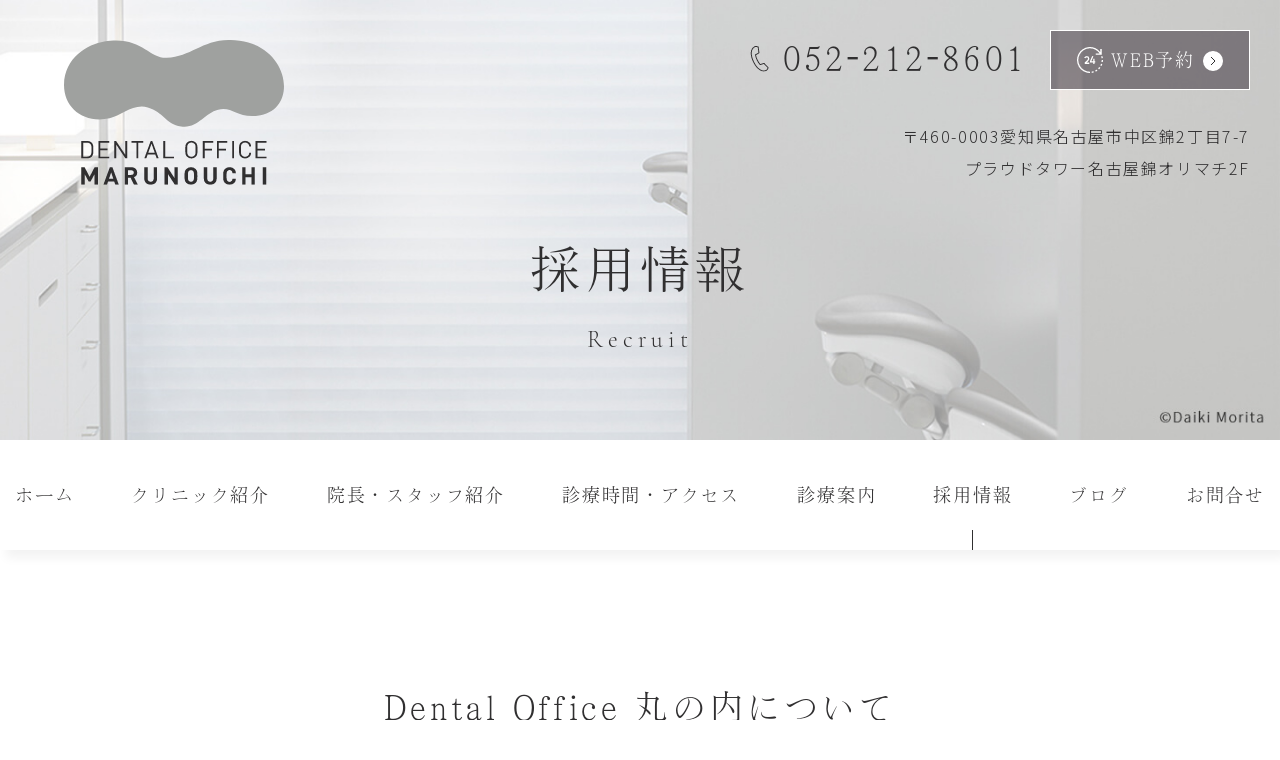

--- FILE ---
content_type: text/html; charset=UTF-8
request_url: https://do-marunouchi.com/recruit/
body_size: 19445
content:
<!doctype html>
<html lang="ja">
<head>
<meta charset="UTF-8">
<meta name="viewport" content="width=device-width,initial-scale=1">
<meta name="format-detection" content="telephone=no">
<!-- ファビコン -->
<link rel="icon" href="https://do-marunouchi.com/wp-content/themes/res/images/favicon.ico">
<!-- スマホ用アイコン -->
<link rel="apple-touch-icon" sizes="180x180" href="https://do-marunouchi.com/wp-content/themes/res/images/apple-touch-icon.png">
<title>
採用情報｜名古屋市中区の歯医者Dental Office（デンタルオフィス）丸の内</title>
<link rel="stylesheet" type="text/css" href="https://do-marunouchi.com/wp-content/themes/res/css/sanitize.css"/>
<link rel="stylesheet" type="text/css" href="https://do-marunouchi.com/wp-content/themes/res/css/perfect-scrollbar.min.css"/>
<link rel="stylesheet" type="text/css" href="https://do-marunouchi.com/wp-content/themes/res/css/scroll-hint.css"/>
<link href="//unpkg.com/aos@2.3.1/dist/aos.css" rel="stylesheet">
<link rel="stylesheet" type="text/css" href="https://do-marunouchi.com/wp-content/themes/res/css/slick.css"/>
<link rel="stylesheet" type="text/css" href="https://do-marunouchi.com/wp-content/themes/res/css/slick-theme.css"/>
<link rel="stylesheet" type="text/css" href="https://do-marunouchi.com/wp-content/themes/res/parts.css"/>
<link rel="stylesheet" type="text/css" href="https://do-marunouchi.com/wp-content/themes/res/style.css?1732846151"/>
<link rel="stylesheet" type="text/css" href="https://do-marunouchi.com/wp-content/themes/res/lower-style.css?1728373517"/>
<script src="//ajax.googleapis.com/ajax/libs/jquery/1.11.0/jquery.min.js"></script>
<script src="https://do-marunouchi.com/wp-content/themes/res/js/imgLiquid-min.js"></script>
<script src="https://do-marunouchi.com/wp-content/themes/res/js/perfect-scrollbar.jquery.min.js"></script>
<script src="https://do-marunouchi.com/wp-content/themes/res/js/slick.min.js"></script>
<script src="https://do-marunouchi.com/wp-content/themes/res/js/anime.min.js"></script>
<script src="https://do-marunouchi.com/wp-content/themes/res/js/jquery.matchHeight.js"></script>
<script src="https://do-marunouchi.com/wp-content/themes/res/js/scroll-hint.min.js"></script>
<script src="//unpkg.com/aos@2.3.1/dist/aos.js"></script>
<script src="https://do-marunouchi.com/wp-content/themes/res/js/script.js"></script>
<meta name='robots' content='max-image-preview:large' />
	<style>img:is([sizes="auto" i], [sizes^="auto," i]) { contain-intrinsic-size: 3000px 1500px }</style>
	<script type="text/javascript">
/* <![CDATA[ */
window._wpemojiSettings = {"baseUrl":"https:\/\/s.w.org\/images\/core\/emoji\/15.0.3\/72x72\/","ext":".png","svgUrl":"https:\/\/s.w.org\/images\/core\/emoji\/15.0.3\/svg\/","svgExt":".svg","source":{"concatemoji":"https:\/\/do-marunouchi.com\/wp-includes\/js\/wp-emoji-release.min.js?ver=6.7.4"}};
/*! This file is auto-generated */
!function(i,n){var o,s,e;function c(e){try{var t={supportTests:e,timestamp:(new Date).valueOf()};sessionStorage.setItem(o,JSON.stringify(t))}catch(e){}}function p(e,t,n){e.clearRect(0,0,e.canvas.width,e.canvas.height),e.fillText(t,0,0);var t=new Uint32Array(e.getImageData(0,0,e.canvas.width,e.canvas.height).data),r=(e.clearRect(0,0,e.canvas.width,e.canvas.height),e.fillText(n,0,0),new Uint32Array(e.getImageData(0,0,e.canvas.width,e.canvas.height).data));return t.every(function(e,t){return e===r[t]})}function u(e,t,n){switch(t){case"flag":return n(e,"\ud83c\udff3\ufe0f\u200d\u26a7\ufe0f","\ud83c\udff3\ufe0f\u200b\u26a7\ufe0f")?!1:!n(e,"\ud83c\uddfa\ud83c\uddf3","\ud83c\uddfa\u200b\ud83c\uddf3")&&!n(e,"\ud83c\udff4\udb40\udc67\udb40\udc62\udb40\udc65\udb40\udc6e\udb40\udc67\udb40\udc7f","\ud83c\udff4\u200b\udb40\udc67\u200b\udb40\udc62\u200b\udb40\udc65\u200b\udb40\udc6e\u200b\udb40\udc67\u200b\udb40\udc7f");case"emoji":return!n(e,"\ud83d\udc26\u200d\u2b1b","\ud83d\udc26\u200b\u2b1b")}return!1}function f(e,t,n){var r="undefined"!=typeof WorkerGlobalScope&&self instanceof WorkerGlobalScope?new OffscreenCanvas(300,150):i.createElement("canvas"),a=r.getContext("2d",{willReadFrequently:!0}),o=(a.textBaseline="top",a.font="600 32px Arial",{});return e.forEach(function(e){o[e]=t(a,e,n)}),o}function t(e){var t=i.createElement("script");t.src=e,t.defer=!0,i.head.appendChild(t)}"undefined"!=typeof Promise&&(o="wpEmojiSettingsSupports",s=["flag","emoji"],n.supports={everything:!0,everythingExceptFlag:!0},e=new Promise(function(e){i.addEventListener("DOMContentLoaded",e,{once:!0})}),new Promise(function(t){var n=function(){try{var e=JSON.parse(sessionStorage.getItem(o));if("object"==typeof e&&"number"==typeof e.timestamp&&(new Date).valueOf()<e.timestamp+604800&&"object"==typeof e.supportTests)return e.supportTests}catch(e){}return null}();if(!n){if("undefined"!=typeof Worker&&"undefined"!=typeof OffscreenCanvas&&"undefined"!=typeof URL&&URL.createObjectURL&&"undefined"!=typeof Blob)try{var e="postMessage("+f.toString()+"("+[JSON.stringify(s),u.toString(),p.toString()].join(",")+"));",r=new Blob([e],{type:"text/javascript"}),a=new Worker(URL.createObjectURL(r),{name:"wpTestEmojiSupports"});return void(a.onmessage=function(e){c(n=e.data),a.terminate(),t(n)})}catch(e){}c(n=f(s,u,p))}t(n)}).then(function(e){for(var t in e)n.supports[t]=e[t],n.supports.everything=n.supports.everything&&n.supports[t],"flag"!==t&&(n.supports.everythingExceptFlag=n.supports.everythingExceptFlag&&n.supports[t]);n.supports.everythingExceptFlag=n.supports.everythingExceptFlag&&!n.supports.flag,n.DOMReady=!1,n.readyCallback=function(){n.DOMReady=!0}}).then(function(){return e}).then(function(){var e;n.supports.everything||(n.readyCallback(),(e=n.source||{}).concatemoji?t(e.concatemoji):e.wpemoji&&e.twemoji&&(t(e.twemoji),t(e.wpemoji)))}))}((window,document),window._wpemojiSettings);
/* ]]> */
</script>
<link rel='stylesheet' id='sbi_styles-css' href='https://do-marunouchi.com/wp-content/plugins/instagram-feed/css/sbi-styles.min.css?ver=6.10.0' type='text/css' media='all' />
<style id='wp-emoji-styles-inline-css' type='text/css'>

	img.wp-smiley, img.emoji {
		display: inline !important;
		border: none !important;
		box-shadow: none !important;
		height: 1em !important;
		width: 1em !important;
		margin: 0 0.07em !important;
		vertical-align: -0.1em !important;
		background: none !important;
		padding: 0 !important;
	}
</style>
<link rel='stylesheet' id='wp-block-library-css' href='https://do-marunouchi.com/wp-includes/css/dist/block-library/style.min.css?ver=6.7.4' type='text/css' media='all' />
<style id='classic-theme-styles-inline-css' type='text/css'>
/*! This file is auto-generated */
.wp-block-button__link{color:#fff;background-color:#32373c;border-radius:9999px;box-shadow:none;text-decoration:none;padding:calc(.667em + 2px) calc(1.333em + 2px);font-size:1.125em}.wp-block-file__button{background:#32373c;color:#fff;text-decoration:none}
</style>
<style id='global-styles-inline-css' type='text/css'>
:root{--wp--preset--aspect-ratio--square: 1;--wp--preset--aspect-ratio--4-3: 4/3;--wp--preset--aspect-ratio--3-4: 3/4;--wp--preset--aspect-ratio--3-2: 3/2;--wp--preset--aspect-ratio--2-3: 2/3;--wp--preset--aspect-ratio--16-9: 16/9;--wp--preset--aspect-ratio--9-16: 9/16;--wp--preset--color--black: #000000;--wp--preset--color--cyan-bluish-gray: #abb8c3;--wp--preset--color--white: #ffffff;--wp--preset--color--pale-pink: #f78da7;--wp--preset--color--vivid-red: #cf2e2e;--wp--preset--color--luminous-vivid-orange: #ff6900;--wp--preset--color--luminous-vivid-amber: #fcb900;--wp--preset--color--light-green-cyan: #7bdcb5;--wp--preset--color--vivid-green-cyan: #00d084;--wp--preset--color--pale-cyan-blue: #8ed1fc;--wp--preset--color--vivid-cyan-blue: #0693e3;--wp--preset--color--vivid-purple: #9b51e0;--wp--preset--gradient--vivid-cyan-blue-to-vivid-purple: linear-gradient(135deg,rgba(6,147,227,1) 0%,rgb(155,81,224) 100%);--wp--preset--gradient--light-green-cyan-to-vivid-green-cyan: linear-gradient(135deg,rgb(122,220,180) 0%,rgb(0,208,130) 100%);--wp--preset--gradient--luminous-vivid-amber-to-luminous-vivid-orange: linear-gradient(135deg,rgba(252,185,0,1) 0%,rgba(255,105,0,1) 100%);--wp--preset--gradient--luminous-vivid-orange-to-vivid-red: linear-gradient(135deg,rgba(255,105,0,1) 0%,rgb(207,46,46) 100%);--wp--preset--gradient--very-light-gray-to-cyan-bluish-gray: linear-gradient(135deg,rgb(238,238,238) 0%,rgb(169,184,195) 100%);--wp--preset--gradient--cool-to-warm-spectrum: linear-gradient(135deg,rgb(74,234,220) 0%,rgb(151,120,209) 20%,rgb(207,42,186) 40%,rgb(238,44,130) 60%,rgb(251,105,98) 80%,rgb(254,248,76) 100%);--wp--preset--gradient--blush-light-purple: linear-gradient(135deg,rgb(255,206,236) 0%,rgb(152,150,240) 100%);--wp--preset--gradient--blush-bordeaux: linear-gradient(135deg,rgb(254,205,165) 0%,rgb(254,45,45) 50%,rgb(107,0,62) 100%);--wp--preset--gradient--luminous-dusk: linear-gradient(135deg,rgb(255,203,112) 0%,rgb(199,81,192) 50%,rgb(65,88,208) 100%);--wp--preset--gradient--pale-ocean: linear-gradient(135deg,rgb(255,245,203) 0%,rgb(182,227,212) 50%,rgb(51,167,181) 100%);--wp--preset--gradient--electric-grass: linear-gradient(135deg,rgb(202,248,128) 0%,rgb(113,206,126) 100%);--wp--preset--gradient--midnight: linear-gradient(135deg,rgb(2,3,129) 0%,rgb(40,116,252) 100%);--wp--preset--font-size--small: 13px;--wp--preset--font-size--medium: 20px;--wp--preset--font-size--large: 36px;--wp--preset--font-size--x-large: 42px;--wp--preset--spacing--20: 0.44rem;--wp--preset--spacing--30: 0.67rem;--wp--preset--spacing--40: 1rem;--wp--preset--spacing--50: 1.5rem;--wp--preset--spacing--60: 2.25rem;--wp--preset--spacing--70: 3.38rem;--wp--preset--spacing--80: 5.06rem;--wp--preset--shadow--natural: 6px 6px 9px rgba(0, 0, 0, 0.2);--wp--preset--shadow--deep: 12px 12px 50px rgba(0, 0, 0, 0.4);--wp--preset--shadow--sharp: 6px 6px 0px rgba(0, 0, 0, 0.2);--wp--preset--shadow--outlined: 6px 6px 0px -3px rgba(255, 255, 255, 1), 6px 6px rgba(0, 0, 0, 1);--wp--preset--shadow--crisp: 6px 6px 0px rgba(0, 0, 0, 1);}:where(.is-layout-flex){gap: 0.5em;}:where(.is-layout-grid){gap: 0.5em;}body .is-layout-flex{display: flex;}.is-layout-flex{flex-wrap: wrap;align-items: center;}.is-layout-flex > :is(*, div){margin: 0;}body .is-layout-grid{display: grid;}.is-layout-grid > :is(*, div){margin: 0;}:where(.wp-block-columns.is-layout-flex){gap: 2em;}:where(.wp-block-columns.is-layout-grid){gap: 2em;}:where(.wp-block-post-template.is-layout-flex){gap: 1.25em;}:where(.wp-block-post-template.is-layout-grid){gap: 1.25em;}.has-black-color{color: var(--wp--preset--color--black) !important;}.has-cyan-bluish-gray-color{color: var(--wp--preset--color--cyan-bluish-gray) !important;}.has-white-color{color: var(--wp--preset--color--white) !important;}.has-pale-pink-color{color: var(--wp--preset--color--pale-pink) !important;}.has-vivid-red-color{color: var(--wp--preset--color--vivid-red) !important;}.has-luminous-vivid-orange-color{color: var(--wp--preset--color--luminous-vivid-orange) !important;}.has-luminous-vivid-amber-color{color: var(--wp--preset--color--luminous-vivid-amber) !important;}.has-light-green-cyan-color{color: var(--wp--preset--color--light-green-cyan) !important;}.has-vivid-green-cyan-color{color: var(--wp--preset--color--vivid-green-cyan) !important;}.has-pale-cyan-blue-color{color: var(--wp--preset--color--pale-cyan-blue) !important;}.has-vivid-cyan-blue-color{color: var(--wp--preset--color--vivid-cyan-blue) !important;}.has-vivid-purple-color{color: var(--wp--preset--color--vivid-purple) !important;}.has-black-background-color{background-color: var(--wp--preset--color--black) !important;}.has-cyan-bluish-gray-background-color{background-color: var(--wp--preset--color--cyan-bluish-gray) !important;}.has-white-background-color{background-color: var(--wp--preset--color--white) !important;}.has-pale-pink-background-color{background-color: var(--wp--preset--color--pale-pink) !important;}.has-vivid-red-background-color{background-color: var(--wp--preset--color--vivid-red) !important;}.has-luminous-vivid-orange-background-color{background-color: var(--wp--preset--color--luminous-vivid-orange) !important;}.has-luminous-vivid-amber-background-color{background-color: var(--wp--preset--color--luminous-vivid-amber) !important;}.has-light-green-cyan-background-color{background-color: var(--wp--preset--color--light-green-cyan) !important;}.has-vivid-green-cyan-background-color{background-color: var(--wp--preset--color--vivid-green-cyan) !important;}.has-pale-cyan-blue-background-color{background-color: var(--wp--preset--color--pale-cyan-blue) !important;}.has-vivid-cyan-blue-background-color{background-color: var(--wp--preset--color--vivid-cyan-blue) !important;}.has-vivid-purple-background-color{background-color: var(--wp--preset--color--vivid-purple) !important;}.has-black-border-color{border-color: var(--wp--preset--color--black) !important;}.has-cyan-bluish-gray-border-color{border-color: var(--wp--preset--color--cyan-bluish-gray) !important;}.has-white-border-color{border-color: var(--wp--preset--color--white) !important;}.has-pale-pink-border-color{border-color: var(--wp--preset--color--pale-pink) !important;}.has-vivid-red-border-color{border-color: var(--wp--preset--color--vivid-red) !important;}.has-luminous-vivid-orange-border-color{border-color: var(--wp--preset--color--luminous-vivid-orange) !important;}.has-luminous-vivid-amber-border-color{border-color: var(--wp--preset--color--luminous-vivid-amber) !important;}.has-light-green-cyan-border-color{border-color: var(--wp--preset--color--light-green-cyan) !important;}.has-vivid-green-cyan-border-color{border-color: var(--wp--preset--color--vivid-green-cyan) !important;}.has-pale-cyan-blue-border-color{border-color: var(--wp--preset--color--pale-cyan-blue) !important;}.has-vivid-cyan-blue-border-color{border-color: var(--wp--preset--color--vivid-cyan-blue) !important;}.has-vivid-purple-border-color{border-color: var(--wp--preset--color--vivid-purple) !important;}.has-vivid-cyan-blue-to-vivid-purple-gradient-background{background: var(--wp--preset--gradient--vivid-cyan-blue-to-vivid-purple) !important;}.has-light-green-cyan-to-vivid-green-cyan-gradient-background{background: var(--wp--preset--gradient--light-green-cyan-to-vivid-green-cyan) !important;}.has-luminous-vivid-amber-to-luminous-vivid-orange-gradient-background{background: var(--wp--preset--gradient--luminous-vivid-amber-to-luminous-vivid-orange) !important;}.has-luminous-vivid-orange-to-vivid-red-gradient-background{background: var(--wp--preset--gradient--luminous-vivid-orange-to-vivid-red) !important;}.has-very-light-gray-to-cyan-bluish-gray-gradient-background{background: var(--wp--preset--gradient--very-light-gray-to-cyan-bluish-gray) !important;}.has-cool-to-warm-spectrum-gradient-background{background: var(--wp--preset--gradient--cool-to-warm-spectrum) !important;}.has-blush-light-purple-gradient-background{background: var(--wp--preset--gradient--blush-light-purple) !important;}.has-blush-bordeaux-gradient-background{background: var(--wp--preset--gradient--blush-bordeaux) !important;}.has-luminous-dusk-gradient-background{background: var(--wp--preset--gradient--luminous-dusk) !important;}.has-pale-ocean-gradient-background{background: var(--wp--preset--gradient--pale-ocean) !important;}.has-electric-grass-gradient-background{background: var(--wp--preset--gradient--electric-grass) !important;}.has-midnight-gradient-background{background: var(--wp--preset--gradient--midnight) !important;}.has-small-font-size{font-size: var(--wp--preset--font-size--small) !important;}.has-medium-font-size{font-size: var(--wp--preset--font-size--medium) !important;}.has-large-font-size{font-size: var(--wp--preset--font-size--large) !important;}.has-x-large-font-size{font-size: var(--wp--preset--font-size--x-large) !important;}
:where(.wp-block-post-template.is-layout-flex){gap: 1.25em;}:where(.wp-block-post-template.is-layout-grid){gap: 1.25em;}
:where(.wp-block-columns.is-layout-flex){gap: 2em;}:where(.wp-block-columns.is-layout-grid){gap: 2em;}
:root :where(.wp-block-pullquote){font-size: 1.5em;line-height: 1.6;}
</style>
<link rel='stylesheet' id='contact-form-7-css' href='https://do-marunouchi.com/wp-content/plugins/contact-form-7/includes/css/styles.css?ver=6.1.4' type='text/css' media='all' />
<link rel='stylesheet' id='wpcf7-redirect-script-frontend-css' href='https://do-marunouchi.com/wp-content/plugins/wpcf7-redirect/build/assets/frontend-script.css?ver=2c532d7e2be36f6af233' type='text/css' media='all' />
<link rel='stylesheet' id='wp-pagenavi-css' href='https://do-marunouchi.com/wp-content/plugins/wp-pagenavi/pagenavi-css.css?ver=2.70' type='text/css' media='all' />
<script type="text/javascript" src="https://do-marunouchi.com/wp-includes/js/jquery/jquery.min.js?ver=3.7.1" id="jquery-core-js"></script>
<script type="text/javascript" src="https://do-marunouchi.com/wp-includes/js/jquery/jquery-migrate.min.js?ver=3.4.1" id="jquery-migrate-js"></script>
<link rel="https://api.w.org/" href="https://do-marunouchi.com/wp-json/" /><link rel="alternate" title="JSON" type="application/json" href="https://do-marunouchi.com/wp-json/wp/v2/pages/87" /><link rel="EditURI" type="application/rsd+xml" title="RSD" href="https://do-marunouchi.com/xmlrpc.php?rsd" />
<link rel="canonical" href="https://do-marunouchi.com/recruit/" />
<link rel='shortlink' href='https://do-marunouchi.com/?p=87' />
<link rel="alternate" title="oEmbed (JSON)" type="application/json+oembed" href="https://do-marunouchi.com/wp-json/oembed/1.0/embed?url=https%3A%2F%2Fdo-marunouchi.com%2Frecruit%2F" />
<link rel="alternate" title="oEmbed (XML)" type="text/xml+oembed" href="https://do-marunouchi.com/wp-json/oembed/1.0/embed?url=https%3A%2F%2Fdo-marunouchi.com%2Frecruit%2F&#038;format=xml" />
<meta name="description" content="名古屋市中区にある歯医者、Dental Office（デンタルオフィス）丸の内の採用情報です。当院では一緒に働ける仲間を募集しています。アクセス便利で快適な労働環境で一緒に働いてみませんか。興味がありましたらお気軽にご相談ください。">
<meta name="keywords" content="名古屋市中区,丸の内,歯医者,採用,歯科衛生士">
<script>
  (function(d) {
    var config = {
      kitId: 'kvk5phd',
      scriptTimeout: 3000,
      async: true
    },
    h=d.documentElement,t=setTimeout(function(){h.className=h.className.replace(/\bwf-loading\b/g,"")+" wf-inactive";},config.scriptTimeout),tk=d.createElement("script"),f=false,s=d.getElementsByTagName("script")[0],a;h.className+=" wf-loading";tk.src='https://use.typekit.net/'+config.kitId+'.js';tk.async=true;tk.onload=tk.onreadystatechange=function(){a=this.readyState;if(f||a&&a!="complete"&&a!="loaded")return;f=true;clearTimeout(t);try{Typekit.load(config)}catch(e){}};s.parentNode.insertBefore(tk,s)
  })(document);
</script>
<!-- Google Tag Manager -->
<script>(function(w,d,s,l,i){w[l]=w[l]||[];w[l].push({'gtm.start':
new Date().getTime(),event:'gtm.js'});var f=d.getElementsByTagName(s)[0],
j=d.createElement(s),dl=l!='dataLayer'?'&l='+l:'';j.async=true;j.src=
'https://www.googletagmanager.com/gtm.js?id='+i+dl;f.parentNode.insertBefore(j,f);
})(window,document,'script','dataLayer','GTM-M676GZ6');</script>
<!-- End Google Tag Manager -->
</head>
<body data-rsssl=1 >
<!-- Google Tag Manager (noscript) -->
<noscript><iframe src="https://www.googletagmanager.com/ns.html?id=GTM-M676GZ6"
height="0" width="0" style="display:none;visibility:hidden"></iframe></noscript>
<!-- End Google Tag Manager (noscript) -->
<div id="wrap" class="recruit">
	<header class="low_head">
				<h1><a href="https://do-marunouchi.com/"><img src="https://do-marunouchi.com/wp-content/themes/res/images/page/logo.svg" alt="Dental Office（デンタルオフィス）丸の内の採用情報｜名古屋市中区の歯医者"></a></h1>
				<div class="row_head01 flex ai_center end mb20">
			<div class="tel_head">
				<a href="tel:0522128601" class="flex end ai_center">
					<span class="icn"><img src="https://do-marunouchi.com/wp-content/themes/res/images/page/icn_tel01.svg" alt=""></span>
					<span class="num min">052-212-8601</span>
				</a>
			</div>
			<!--<div class="web_head txt_center txt_white">	
			<a href="https://planetdentale.com/reserve/about.php?web_code=f3bb372166aec0552e96a9f6a1a83fc9681a81691d67e43d382bdedac850c122" target="_blank" class="cv_web_reservation flex center ai_center bg_col02">
					<span class="icn"><img src="https://do-marunouchi.com/wp-content/themes/res/images/page/icn_web01.svg" alt=""></span>
					<span class="ja min">WEB予約に<br>関するお願い</span>
					<span class="arw"><img src="https://do-marunouchi.com/wp-content/themes/res/images/page/arw01.svg" alt=""></span>
				</a>
			</div>-->
			<div class="web_head txt_center txt_white">
				<a href="https://planetdentale.com/reserve/about.php?web_code=f3bb372166aec0552e96a9f6a1a83fc9681a81691d67e43d382bdedac850c122" target="_blank" class="cv_web_reservation flex center ai_center bg_col02">
					<span class="icn"><img src="https://do-marunouchi.com/wp-content/themes/res/images/page/icn_web01.svg" alt=""></span>
					<span class="ja min">WEB予約</span>
					<span class="arw"><img src="https://do-marunouchi.com/wp-content/themes/res/images/page/arw01.svg" alt=""></span>
				</a>
			</div>
		</div>
		<p class="address_head txt_right lh2">〒460-0003愛知県名古屋市中区錦2丁目7-7<br>プラウドタワー名古屋錦オリマチ2F</p>
		<div class="sp_only">
			<button type="button" class="btn_gnav_sp">
				<span class="icn_gnav"></span>
				<span class="txt_gnav"><img src="https://do-marunouchi.com/wp-content/themes/res/images/page/txt_gnav.svg" alt="Menu"></span>
			</button>
			<div class="gnav_sp">
				<nav class="nav_main">
					<ul class="flex min mgn_a">
	<li>
		<a href="https://do-marunouchi.com/" class="">
			<span class="ja">ホーム</span>
		</a>
	</li>
	<li>
		<a href="https://do-marunouchi.com/clinic/" class="">
			<span class="ja">クリニック紹介</span>
		</a>
	</li>
	<li>
		<a href="https://do-marunouchi.com/staff/" class="">
			<span class="ja">院長・スタッフ紹介</span>
		</a>
	</li>
	<li>
		<a href="https://do-marunouchi.com/access/" class="">
			<span class="ja">診療時間・アクセス</span>
		</a>
	</li>
	<li class="nav_drawer">
		<a href="javascript:void(0);" class="trigger ">
			<span class="ja">診療案内</span>
		</a>
		<nav class="nav_sub txt_white">
			<div class="flex">
				<ul class="list_sub list_l">
					<li><a href="https://do-marunouchi.com/general/">一般歯科</a></li>
					<li><a href="https://do-marunouchi.com/perio/">歯周病治療</a></li>
					<li><a href="https://do-marunouchi.com/prevention/">予防処置</a></li>
					<li><a href="https://do-marunouchi.com/endo/">根管治療</a></li>
					<li><a href="https://do-marunouchi.com/esthetic/">審美治療</a></li>
				</ul>
				<ul class="list_sub list_r">
					<li><a href="https://do-marunouchi.com/esthetic#esthetic03">詰め物・被せ物</a></li>
					<li><a href="https://do-marunouchi.com/whitening/">ホワイトニング</a></li>
					<li><a href="https://do-marunouchi.com/implant/">インプラント</a></li>
					<li><a href="https://do-marunouchi.com/implant#implant03">入れ歯</a></li>
					<li><a href="https://do-marunouchi.com/ortho/">成人矯正</a></li>
				</ul>
			</div>
		</nav>
	</li>
	<li>
		<a href="https://do-marunouchi.com/recruit/" class="active">
			<span class="ja">採用情報</span>
		</a>
	</li>
	<li>
		<a href="https://do-marunouchi.com/blog/" class="">
			<span class="ja">ブログ</span>
		</a>
	</li>
	<li>
		<a href="https://do-marunouchi.com/form/" class="">
			<span class="ja">お問合せ</span>
		</a>
	</li>
</ul>				</nav>
			</div>
			<div class="bg_gnav"></div>
		</div>
	</header>
			<div class="main_page main_recruit flex center ai_end">
			<div class="inner1240 mgn_a">
								<h2 class="hdg2 txt_center">
					<span class="ja min">採用情報</span>
					<span class="en cor_l">Recruit</span>
				</h2>
			</div>
		</div>
		<nav class="gnav bg_white">
		<ul class="flex min mgn_a">
	<li>
		<a href="https://do-marunouchi.com/" class="">
			<span class="ja">ホーム</span>
		</a>
	</li>
	<li>
		<a href="https://do-marunouchi.com/clinic/" class="">
			<span class="ja">クリニック紹介</span>
		</a>
	</li>
	<li>
		<a href="https://do-marunouchi.com/staff/" class="">
			<span class="ja">院長・スタッフ紹介</span>
		</a>
	</li>
	<li>
		<a href="https://do-marunouchi.com/access/" class="">
			<span class="ja">診療時間・アクセス</span>
		</a>
	</li>
	<li class="nav_drawer">
		<a href="javascript:void(0);" class="trigger ">
			<span class="ja">診療案内</span>
		</a>
		<nav class="nav_sub txt_white">
			<div class="flex">
				<ul class="list_sub list_l">
					<li><a href="https://do-marunouchi.com/general/">一般歯科</a></li>
					<li><a href="https://do-marunouchi.com/perio/">歯周病治療</a></li>
					<li><a href="https://do-marunouchi.com/prevention/">予防処置</a></li>
					<li><a href="https://do-marunouchi.com/endo/">根管治療</a></li>
					<li><a href="https://do-marunouchi.com/esthetic/">審美治療</a></li>
				</ul>
				<ul class="list_sub list_r">
					<li><a href="https://do-marunouchi.com/esthetic#esthetic03">詰め物・被せ物</a></li>
					<li><a href="https://do-marunouchi.com/whitening/">ホワイトニング</a></li>
					<li><a href="https://do-marunouchi.com/implant/">インプラント</a></li>
					<li><a href="https://do-marunouchi.com/implant#implant03">入れ歯</a></li>
					<li><a href="https://do-marunouchi.com/ortho/">成人矯正</a></li>
				</ul>
			</div>
		</nav>
	</li>
	<li>
		<a href="https://do-marunouchi.com/recruit/" class="active">
			<span class="ja">採用情報</span>
		</a>
	</li>
	<li>
		<a href="https://do-marunouchi.com/blog/" class="">
			<span class="ja">ブログ</span>
		</a>
	</li>
	<li>
		<a href="https://do-marunouchi.com/form/" class="">
			<span class="ja">お問合せ</span>
		</a>
	</li>
</ul>	</nav>
	<div class="fix_nav bg_white">
		<div class="flex ai_center">
			<nav class="gnav bg_white">
				<ul class="flex min mgn_a">
	<li>
		<a href="https://do-marunouchi.com/" class="">
			<span class="ja">ホーム</span>
		</a>
	</li>
	<li>
		<a href="https://do-marunouchi.com/clinic/" class="">
			<span class="ja">クリニック紹介</span>
		</a>
	</li>
	<li>
		<a href="https://do-marunouchi.com/staff/" class="">
			<span class="ja">院長・スタッフ紹介</span>
		</a>
	</li>
	<li>
		<a href="https://do-marunouchi.com/access/" class="">
			<span class="ja">診療時間・アクセス</span>
		</a>
	</li>
	<li class="nav_drawer">
		<a href="javascript:void(0);" class="trigger ">
			<span class="ja">診療案内</span>
		</a>
		<nav class="nav_sub txt_white">
			<div class="flex">
				<ul class="list_sub list_l">
					<li><a href="https://do-marunouchi.com/general/">一般歯科</a></li>
					<li><a href="https://do-marunouchi.com/perio/">歯周病治療</a></li>
					<li><a href="https://do-marunouchi.com/prevention/">予防処置</a></li>
					<li><a href="https://do-marunouchi.com/endo/">根管治療</a></li>
					<li><a href="https://do-marunouchi.com/esthetic/">審美治療</a></li>
				</ul>
				<ul class="list_sub list_r">
					<li><a href="https://do-marunouchi.com/esthetic#esthetic03">詰め物・被せ物</a></li>
					<li><a href="https://do-marunouchi.com/whitening/">ホワイトニング</a></li>
					<li><a href="https://do-marunouchi.com/implant/">インプラント</a></li>
					<li><a href="https://do-marunouchi.com/implant#implant03">入れ歯</a></li>
					<li><a href="https://do-marunouchi.com/ortho/">成人矯正</a></li>
				</ul>
			</div>
		</nav>
	</li>
	<li>
		<a href="https://do-marunouchi.com/recruit/" class="active">
			<span class="ja">採用情報</span>
		</a>
	</li>
	<li>
		<a href="https://do-marunouchi.com/blog/" class="">
			<span class="ja">ブログ</span>
		</a>
	</li>
	<li>
		<a href="https://do-marunouchi.com/form/" class="">
			<span class="ja">お問合せ</span>
		</a>
	</li>
</ul>			</nav>
			<div class="row_fix_nav flex end ai_center">
				<div class="tel_fix_nav">
					<a href="tel:0522128601" class="flex end ai_center">
						<span class="icn"><img src="https://do-marunouchi.com/wp-content/themes/res/images/page/icn_tel01.svg" alt=""></span>
						<span class="num min">052-212-8601</span>
					</a>
				</div>
				<div class="web_fix_nav txt_center txt_white">
				　　<!--<a href="https://planetdentale.com/reserve/about.php?web_code=f3bb372166aec0552e96a9f6a1a83fc9681a81691d67e43d382bdedac850c122" target="_blank" class="cv_web_reservation flex center ai_center bg_col02">
						<span class="ja min">WEB予約に<br>関するお願い</span>
						<span class="arw"><img src="https://do-marunouchi.com/wp-content/themes/res/images/page/arw01.svg" alt=""></span>
					</a>-->
					<a href="https://planetdentale.com/reserve/about.php?web_code=f3bb372166aec0552e96a9f6a1a83fc9681a81691d67e43d382bdedac850c122" target="_blank" class="cv_web_reservation flex center ai_center bg_col02">
						<span class="icn"><img src="https://do-marunouchi.com/wp-content/themes/res/images/page/icn_web01.svg" alt=""></span>
						<span class="ja min">WEB予約</span>
						<span class="arw"><img src="https://do-marunouchi.com/wp-content/themes/res/images/page/arw01.svg" alt=""></span>
					</a>
				</div>
			</div>
		</div>
	</div><div id="content" class="content_low">
	<div class="page_main">
										<section id="recruit01">
			<div class="inner1340">
				<h3 class="hdg3 txt_center min flex center ai_center"><span>Dental Office 丸の内について</span></h3>
			</div>
			<div class="content_inner">
			<div class="bg_recruit01">
	<div class="inner1240">
		<p class="txt_recruit02 txt_center mb50 txt_width">当院ではお口の健康づくりを通して患者さんのお役にたてるよう日々診療を行っています。<br>
そのためには、まず働いている全員が笑顔である必要があると考えています。<br>
働きやすさはもちろん、一人ひとりの歯科従事者としてスキルアップできる環境を目指して、医院づくりに励んでいます。</p>
	</div>
	<div class="inner">
		<div class="box_recruit01 bg_white">
			<p class="copy txt_center min">私たちとお口の健康から<br>患者さんを笑顔に<br class="sp_only">しませんか？</p>
		</div>
	</div>
</div>			</div>
		</section>
						<section id="recruit02">
			<div class="inner1340">
				<h3 class="hdg3 txt_center min flex center ai_center"><span>当院の働きやすいポイント</span></h3>
			</div>
			<div class="content_inner">
			<div class="inner1240">
	<div class="row_recruit01 row_common02 row_default_1240px flex mb80">
		<div class="col_img">
			<img decoding="async" src="https://do-marunouchi.com/wp-content/themes/res/images/recruit/img_recruit01.jpg" alt="">
		</div>
		<div class="col_txt">
			<p class="copy flex ai_center min lh2">
				<span class="left txt_center cor_r">
					<span class="en txt_col07">Point</span>
					<span class="num"><span class="txt_grd01">01</span></span>
				</span>
				<span class="ja">丸の内駅・伏見駅近くの<br>通いやすい環境</span>
			</p>
			<p class="txt ls2">丸の内駅より徒歩2分、伏見駅より徒歩4分、東山線・鶴舞線・桜通線の３線でアクセス可能なため通いやすい環境です。当院の周りはビルが立ち並ぶオフィス街ですが、栄や名駅まで少しの距離ですのでお仕事帰りに買い物や食事をして帰ることもできます。</p>
		</div>
	</div>
	<div class="row_recruit01 row_common02 row_default_1240px flex r_reverse mb80">
		<div class="col_img">
			<img decoding="async" src="https://do-marunouchi.com/wp-content/themes/res/images/recruit/img_recruit02.jpg" alt="">
		</div>
		<div class="col_txt">
			<p class="copy flex ai_center min lh2">
				<span class="left txt_center cor_r">
					<span class="en txt_col07">Point</span>
					<span class="num"><span class="txt_grd01">02</span></span>
				</span>
				<span class="ja">スタッフの働きやすさに<br class="sp_only">配慮した<br class="tb_pc adjust">快適な労働環境</span>
			</p>
			<p class="txt ls2">当院は週40時間勤務で残業はほとんどなく、有休消化率も100％とお休みを法定通りにしっかり取得いただけます。プライベートを守りながらメリハリをつけて働くことができる環境です。また、勤務時間中も充実した時間を過ごせるように、院内の雰囲気を含めて過ごしやすい環境を整えています。</p>
		</div>
	</div>
	<div class="row_recruit01 row_common02 row_default_1240px flex no_mgn">
		<div class="col_img">
			<img decoding="async" src="https://do-marunouchi.com/wp-content/themes/res/images/recruit/img_recruit03.jpg" alt="">
		</div>
		<div class="col_txt">
			<p class="copy flex ai_center min lh2">
				<span class="left txt_center cor_r">
					<span class="en txt_col07">Point</span>
					<span class="num"><span class="txt_grd01">03</span></span>
				</span>
				<span class="ja">院内研修の実施など<br>スタッフの成長をサポート</span>
			</p>
			<p class="txt ls2">当院で働くスタッフには、新しい知識や技術を積極的に身につけることでやりがいをもって活き活きと働いて欲しいと考えています。成長をサポートする取り組みとして、院内研修の実施やセミナーへの参加などを行っています。</p>
		</div>
	</div>
</div>			</div>
		</section>
						<section id="recruit03">
			<div class="inner1340">
				<h3 class="hdg3 txt_center min flex center ai_center"><span>医院の雰囲気</span></h3>
			</div>
			<div class="content_inner">
			<div class="inner1240">
	<div class="row_recruit02 flex mb25">
		<div class="col"><img decoding="async" src="https://do-marunouchi.com/wp-content/themes/res/images/recruit/img_recruit04.jpg" alt=""></div>
		<div class="col"><img decoding="async" src="https://do-marunouchi.com/wp-content/themes/res/images/recruit/img_recruit05.jpg" alt=""></div>
		<div class="col"><img decoding="async" src="https://do-marunouchi.com/wp-content/themes/res/images/recruit/img_recruit06.jpg" alt=""></div>
	</div>
	<p class="txt_width">スタッフは20代から30代で、みんな和気あいあいと働いています。<br>
伏見駅、丸の内駅に近いので、終業後の時間も有効活用しやすいのが一つの特徴です。<br>
歯科医院での勤務経験がなくてもサポートできる環境づくりや、院内研修、セミナーへの参加も勤務時間内に行っているため、しっかりと学ぶことができるのでご安心ください。</p>
</div>			</div>
		</section>
						<section id="recruit04">
			<div class="inner1340">
				<h3 class="hdg3 txt_center min flex center ai_center"><span>Instagram</span></h3>
			</div>
			<div class="content_inner">
			<div class="inner1240">
	<div class="wrap_recruit01">
		
<div id="sb_instagram"  class="sbi sbi_mob_col_3 sbi_tab_col_5 sbi_col_5 sbi_width_resp" style="padding-bottom: 10px;"	 data-feedid="*4"  data-res="auto" data-cols="5" data-colsmobile="3" data-colstablet="5" data-num="10" data-nummobile="9" data-item-padding="5"	 data-shortcode-atts="{&quot;feed&quot;:&quot;4&quot;}"  data-postid="692" data-locatornonce="7ca987613b" data-imageaspectratio="1:1" data-sbi-flags="favorLocal">
	
	<div id="sbi_images"  style="gap: 10px;">
		<div class="sbi_item sbi_type_image sbi_new sbi_transition"
	id="sbi_18022812140614158" data-date="1729680261">
	<div class="sbi_photo_wrap">
		<a class="sbi_photo" href="https://www.instagram.com/p/DBdrhSNyIK-/" target="_blank" rel="noopener nofollow"
			data-full-res="https://scontent-itm1-1.cdninstagram.com/v/t51.29350-15/464466343_1056293165806024_2605657678936388255_n.jpg?_nc_cat=109&#038;ccb=1-7&#038;_nc_sid=18de74&#038;_nc_ohc=-cIEKpf0IDoQ7kNvgEydWdp&#038;_nc_zt=23&#038;_nc_ht=scontent-itm1-1.cdninstagram.com&#038;edm=ANo9K5cEAAAA&#038;_nc_gid=AtxbckM0MacqCKq1uVDNAaR&#038;oh=00_AYBtYZqVzzFdI5PNWGEdyb3hkRDU0BKajyz7cysuJX4Jvg&#038;oe=67565950"
			data-img-src-set="{&quot;d&quot;:&quot;https:\/\/scontent-itm1-1.cdninstagram.com\/v\/t51.29350-15\/464466343_1056293165806024_2605657678936388255_n.jpg?_nc_cat=109&amp;ccb=1-7&amp;_nc_sid=18de74&amp;_nc_ohc=-cIEKpf0IDoQ7kNvgEydWdp&amp;_nc_zt=23&amp;_nc_ht=scontent-itm1-1.cdninstagram.com&amp;edm=ANo9K5cEAAAA&amp;_nc_gid=AtxbckM0MacqCKq1uVDNAaR&amp;oh=00_AYBtYZqVzzFdI5PNWGEdyb3hkRDU0BKajyz7cysuJX4Jvg&amp;oe=67565950&quot;,&quot;150&quot;:&quot;https:\/\/scontent-itm1-1.cdninstagram.com\/v\/t51.29350-15\/464466343_1056293165806024_2605657678936388255_n.jpg?_nc_cat=109&amp;ccb=1-7&amp;_nc_sid=18de74&amp;_nc_ohc=-cIEKpf0IDoQ7kNvgEydWdp&amp;_nc_zt=23&amp;_nc_ht=scontent-itm1-1.cdninstagram.com&amp;edm=ANo9K5cEAAAA&amp;_nc_gid=AtxbckM0MacqCKq1uVDNAaR&amp;oh=00_AYBtYZqVzzFdI5PNWGEdyb3hkRDU0BKajyz7cysuJX4Jvg&amp;oe=67565950&quot;,&quot;320&quot;:&quot;https:\/\/scontent-itm1-1.cdninstagram.com\/v\/t51.29350-15\/464466343_1056293165806024_2605657678936388255_n.jpg?_nc_cat=109&amp;ccb=1-7&amp;_nc_sid=18de74&amp;_nc_ohc=-cIEKpf0IDoQ7kNvgEydWdp&amp;_nc_zt=23&amp;_nc_ht=scontent-itm1-1.cdninstagram.com&amp;edm=ANo9K5cEAAAA&amp;_nc_gid=AtxbckM0MacqCKq1uVDNAaR&amp;oh=00_AYBtYZqVzzFdI5PNWGEdyb3hkRDU0BKajyz7cysuJX4Jvg&amp;oe=67565950&quot;,&quot;640&quot;:&quot;https:\/\/scontent-itm1-1.cdninstagram.com\/v\/t51.29350-15\/464466343_1056293165806024_2605657678936388255_n.jpg?_nc_cat=109&amp;ccb=1-7&amp;_nc_sid=18de74&amp;_nc_ohc=-cIEKpf0IDoQ7kNvgEydWdp&amp;_nc_zt=23&amp;_nc_ht=scontent-itm1-1.cdninstagram.com&amp;edm=ANo9K5cEAAAA&amp;_nc_gid=AtxbckM0MacqCKq1uVDNAaR&amp;oh=00_AYBtYZqVzzFdI5PNWGEdyb3hkRDU0BKajyz7cysuJX4Jvg&amp;oe=67565950&quot;}">
			<span class="sbi-screenreader">.
.
.
皆様こんばんは🌙
Dental Office 丸の内です。

投稿の間隔が随分空いてしま</span>
									<img decoding="async" src="https://do-marunouchi.com/wp-content/plugins/instagram-feed/img/placeholder.png" alt=".
.
.
皆様こんばんは🌙
Dental Office 丸の内です。

投稿の間隔が随分空いてしまいましたが、
8月に開院2周年を迎えることができました✨

3年目も皆様のお口の健康から、豊かな人生のお手伝いができるようスタッフ一同 努めてまいりますのでどうぞ宜しくお願いいたします😊
.
.

━━━━━━━━━━━━━━━

🚃名古屋市営地下鉄
桜通線・鶴舞線 丸の内駅 徒歩２分
東山線・鶴舞線 伏見駅 徒歩４分

📍名古屋市中区錦2丁目7-7
プラウドタワー名古屋錦オリマチ201

📞052-212-8601

━━━━━━━━━━━━━━━
.
.
.
#デンタルオフィス丸の内
#dentaloffice丸の内
.
." aria-hidden="true">
		</a>
	</div>
</div><div class="sbi_item sbi_type_image sbi_new sbi_transition"
	id="sbi_18036721474895611" data-date="1714177519">
	<div class="sbi_photo_wrap">
		<a class="sbi_photo" href="https://www.instagram.com/p/C6PqYxKylbB/" target="_blank" rel="noopener nofollow"
			data-full-res="https://scontent-itm1-1.cdninstagram.com/v/t51.29350-15/440808911_979630913753771_8047081989339728856_n.jpg?_nc_cat=101&#038;ccb=1-7&#038;_nc_sid=18de74&#038;_nc_ohc=6tCR7_sARpwQ7kNvgHSVL5B&#038;_nc_zt=23&#038;_nc_ht=scontent-itm1-1.cdninstagram.com&#038;edm=ANo9K5cEAAAA&#038;_nc_gid=AtxbckM0MacqCKq1uVDNAaR&#038;oh=00_AYAss_mDFwvBtO3IOW0wV20p9qttUoIiX5FUlf12496FLg&#038;oe=675639D6"
			data-img-src-set="{&quot;d&quot;:&quot;https:\/\/scontent-itm1-1.cdninstagram.com\/v\/t51.29350-15\/440808911_979630913753771_8047081989339728856_n.jpg?_nc_cat=101&amp;ccb=1-7&amp;_nc_sid=18de74&amp;_nc_ohc=6tCR7_sARpwQ7kNvgHSVL5B&amp;_nc_zt=23&amp;_nc_ht=scontent-itm1-1.cdninstagram.com&amp;edm=ANo9K5cEAAAA&amp;_nc_gid=AtxbckM0MacqCKq1uVDNAaR&amp;oh=00_AYAss_mDFwvBtO3IOW0wV20p9qttUoIiX5FUlf12496FLg&amp;oe=675639D6&quot;,&quot;150&quot;:&quot;https:\/\/scontent-itm1-1.cdninstagram.com\/v\/t51.29350-15\/440808911_979630913753771_8047081989339728856_n.jpg?_nc_cat=101&amp;ccb=1-7&amp;_nc_sid=18de74&amp;_nc_ohc=6tCR7_sARpwQ7kNvgHSVL5B&amp;_nc_zt=23&amp;_nc_ht=scontent-itm1-1.cdninstagram.com&amp;edm=ANo9K5cEAAAA&amp;_nc_gid=AtxbckM0MacqCKq1uVDNAaR&amp;oh=00_AYAss_mDFwvBtO3IOW0wV20p9qttUoIiX5FUlf12496FLg&amp;oe=675639D6&quot;,&quot;320&quot;:&quot;https:\/\/scontent-itm1-1.cdninstagram.com\/v\/t51.29350-15\/440808911_979630913753771_8047081989339728856_n.jpg?_nc_cat=101&amp;ccb=1-7&amp;_nc_sid=18de74&amp;_nc_ohc=6tCR7_sARpwQ7kNvgHSVL5B&amp;_nc_zt=23&amp;_nc_ht=scontent-itm1-1.cdninstagram.com&amp;edm=ANo9K5cEAAAA&amp;_nc_gid=AtxbckM0MacqCKq1uVDNAaR&amp;oh=00_AYAss_mDFwvBtO3IOW0wV20p9qttUoIiX5FUlf12496FLg&amp;oe=675639D6&quot;,&quot;640&quot;:&quot;https:\/\/scontent-itm1-1.cdninstagram.com\/v\/t51.29350-15\/440808911_979630913753771_8047081989339728856_n.jpg?_nc_cat=101&amp;ccb=1-7&amp;_nc_sid=18de74&amp;_nc_ohc=6tCR7_sARpwQ7kNvgHSVL5B&amp;_nc_zt=23&amp;_nc_ht=scontent-itm1-1.cdninstagram.com&amp;edm=ANo9K5cEAAAA&amp;_nc_gid=AtxbckM0MacqCKq1uVDNAaR&amp;oh=00_AYAss_mDFwvBtO3IOW0wV20p9qttUoIiX5FUlf12496FLg&amp;oe=675639D6&quot;}">
			<span class="sbi-screenreader">.
.
こんにちは。
Denal Office 丸の内です🎏

GWの休診日のお知らせです。

4/</span>
									<img decoding="async" src="https://do-marunouchi.com/wp-content/plugins/instagram-feed/img/placeholder.png" alt=".
.
こんにちは。
Denal Office 丸の内です🎏

GWの休診日のお知らせです。

4/28(日曜日) 休診
4/29(月曜日) 休診

4/30(火曜日) 通常診療
5/1(水曜日) 通常診療
5/2(木曜日) 振替診療(午後のみ)

5/3(金曜日) 休診
5/4(土曜日) 休診
5/5(日曜日) 休診
5/6(月曜日) 休診

5/7(火曜日)より通常診療を行います。

━━━━━━━━━━━━━━━

🚃名古屋市営地下鉄
桜通線・鶴舞線 丸の内駅 徒歩２分
東山線・鶴舞線 伏見駅 徒歩４分

📍名古屋市中区錦2丁目7-7
プラウドタワー名古屋錦オリマチ201

📞052-212-8601

━━━━━━━━━━━━━━━
.
.
.
#デンタルオフィス丸の内
#dentaloffice丸の内
.
." aria-hidden="true">
		</a>
	</div>
</div><div class="sbi_item sbi_type_image sbi_new sbi_transition"
	id="sbi_18044186191436007" data-date="1688460810">
	<div class="sbi_photo_wrap">
		<a class="sbi_photo" href="https://www.instagram.com/p/CuRPp-5OQaU/" target="_blank" rel="noopener nofollow"
			data-full-res="https://scontent-itm1-1.cdninstagram.com/v/t51.29350-15/357635980_1008593093831889_1188830830468419657_n.jpg?_nc_cat=107&#038;ccb=1-7&#038;_nc_sid=18de74&#038;_nc_ohc=4aIvXQSRAv4Q7kNvgHKBmAe&#038;_nc_zt=23&#038;_nc_ht=scontent-itm1-1.cdninstagram.com&#038;edm=ANo9K5cEAAAA&#038;_nc_gid=AtxbckM0MacqCKq1uVDNAaR&#038;oh=00_AYAaP9e9k8I9uzeTJavswIMs8JO_PjmW3fXXAvHMYaqjPQ&#038;oe=675655E9"
			data-img-src-set="{&quot;d&quot;:&quot;https:\/\/scontent-itm1-1.cdninstagram.com\/v\/t51.29350-15\/357635980_1008593093831889_1188830830468419657_n.jpg?_nc_cat=107&amp;ccb=1-7&amp;_nc_sid=18de74&amp;_nc_ohc=4aIvXQSRAv4Q7kNvgHKBmAe&amp;_nc_zt=23&amp;_nc_ht=scontent-itm1-1.cdninstagram.com&amp;edm=ANo9K5cEAAAA&amp;_nc_gid=AtxbckM0MacqCKq1uVDNAaR&amp;oh=00_AYAaP9e9k8I9uzeTJavswIMs8JO_PjmW3fXXAvHMYaqjPQ&amp;oe=675655E9&quot;,&quot;150&quot;:&quot;https:\/\/scontent-itm1-1.cdninstagram.com\/v\/t51.29350-15\/357635980_1008593093831889_1188830830468419657_n.jpg?_nc_cat=107&amp;ccb=1-7&amp;_nc_sid=18de74&amp;_nc_ohc=4aIvXQSRAv4Q7kNvgHKBmAe&amp;_nc_zt=23&amp;_nc_ht=scontent-itm1-1.cdninstagram.com&amp;edm=ANo9K5cEAAAA&amp;_nc_gid=AtxbckM0MacqCKq1uVDNAaR&amp;oh=00_AYAaP9e9k8I9uzeTJavswIMs8JO_PjmW3fXXAvHMYaqjPQ&amp;oe=675655E9&quot;,&quot;320&quot;:&quot;https:\/\/scontent-itm1-1.cdninstagram.com\/v\/t51.29350-15\/357635980_1008593093831889_1188830830468419657_n.jpg?_nc_cat=107&amp;ccb=1-7&amp;_nc_sid=18de74&amp;_nc_ohc=4aIvXQSRAv4Q7kNvgHKBmAe&amp;_nc_zt=23&amp;_nc_ht=scontent-itm1-1.cdninstagram.com&amp;edm=ANo9K5cEAAAA&amp;_nc_gid=AtxbckM0MacqCKq1uVDNAaR&amp;oh=00_AYAaP9e9k8I9uzeTJavswIMs8JO_PjmW3fXXAvHMYaqjPQ&amp;oe=675655E9&quot;,&quot;640&quot;:&quot;https:\/\/scontent-itm1-1.cdninstagram.com\/v\/t51.29350-15\/357635980_1008593093831889_1188830830468419657_n.jpg?_nc_cat=107&amp;ccb=1-7&amp;_nc_sid=18de74&amp;_nc_ohc=4aIvXQSRAv4Q7kNvgHKBmAe&amp;_nc_zt=23&amp;_nc_ht=scontent-itm1-1.cdninstagram.com&amp;edm=ANo9K5cEAAAA&amp;_nc_gid=AtxbckM0MacqCKq1uVDNAaR&amp;oh=00_AYAaP9e9k8I9uzeTJavswIMs8JO_PjmW3fXXAvHMYaqjPQ&amp;oe=675655E9&quot;}">
			<span class="sbi-screenreader">.
.
こんばんは。
Denal Office 丸の内です。
.
.
梅雨明けが待ち遠しい今日この頃</span>
									<img decoding="async" src="https://do-marunouchi.com/wp-content/plugins/instagram-feed/img/placeholder.png" alt=".
.
こんばんは。
Denal Office 丸の内です。
.
.
梅雨明けが待ち遠しい今日この頃、
皆様いかがお過ごしでしょうか💠
.
.
おかげさまで、
当院は本日開院１周年を迎えることができました💐
.
こうして節目を迎えられたのは、支えてくださった患者様、スタッフ、関係者の皆様のおかげです。

心より感謝申し上げます。
.
.
心ばかりではございますが、感謝のしるしとして7月に来院された全ての患者様にデンタルケアグッズをプレゼントしています。
.
なくなり次第終了となる為お早めにご来院ください。
.
.
.
写真は1年前の内覧会のときのものです。
.
.
1年前と同じメンバーに、今回新たに2名のスタッフが加わり益々賑やかになりました。
.
今後も、より多くの方々にお口の健康と美しい笑顔を提供できるよう、スタッフ一同 さらなる努力を重ねてまいります。
.
今後とも宜しくお願いいたします。
.
━━━━━━━━━━━━━━━

🚃名古屋市営地下鉄
桜通線・鶴舞線 丸の内駅 徒歩２分
東山線・鶴舞線 伏見駅 徒歩４分

📍名古屋市中区錦2丁目7-7
プラウドタワー名古屋錦オリマチ201

📞052-212-8601

━━━━━━━━━━━━━━━
.
.
.
#デンタルオフィス丸の内
#dentaloffice丸の内
.
." aria-hidden="true">
		</a>
	</div>
</div><div class="sbi_item sbi_type_image sbi_new sbi_transition"
	id="sbi_18012778840665333" data-date="1688460753">
	<div class="sbi_photo_wrap">
		<a class="sbi_photo" href="https://www.instagram.com/p/CuRPjImOQKG/" target="_blank" rel="noopener nofollow"
			data-full-res="https://scontent-itm1-1.cdninstagram.com/v/t51.29350-15/358165825_790989312486340_9075267655371588273_n.jpg?_nc_cat=100&#038;ccb=1-7&#038;_nc_sid=18de74&#038;_nc_ohc=W1Wr7si_j_IQ7kNvgF0GmvX&#038;_nc_zt=23&#038;_nc_ht=scontent-itm1-1.cdninstagram.com&#038;edm=ANo9K5cEAAAA&#038;_nc_gid=AtxbckM0MacqCKq1uVDNAaR&#038;oh=00_AYBTpwV2_q8yH-Wdlbyky72TyAwCDWxMjas5ynZFFmURyQ&#038;oe=67564402"
			data-img-src-set="{&quot;d&quot;:&quot;https:\/\/scontent-itm1-1.cdninstagram.com\/v\/t51.29350-15\/358165825_790989312486340_9075267655371588273_n.jpg?_nc_cat=100&amp;ccb=1-7&amp;_nc_sid=18de74&amp;_nc_ohc=W1Wr7si_j_IQ7kNvgF0GmvX&amp;_nc_zt=23&amp;_nc_ht=scontent-itm1-1.cdninstagram.com&amp;edm=ANo9K5cEAAAA&amp;_nc_gid=AtxbckM0MacqCKq1uVDNAaR&amp;oh=00_AYBTpwV2_q8yH-Wdlbyky72TyAwCDWxMjas5ynZFFmURyQ&amp;oe=67564402&quot;,&quot;150&quot;:&quot;https:\/\/scontent-itm1-1.cdninstagram.com\/v\/t51.29350-15\/358165825_790989312486340_9075267655371588273_n.jpg?_nc_cat=100&amp;ccb=1-7&amp;_nc_sid=18de74&amp;_nc_ohc=W1Wr7si_j_IQ7kNvgF0GmvX&amp;_nc_zt=23&amp;_nc_ht=scontent-itm1-1.cdninstagram.com&amp;edm=ANo9K5cEAAAA&amp;_nc_gid=AtxbckM0MacqCKq1uVDNAaR&amp;oh=00_AYBTpwV2_q8yH-Wdlbyky72TyAwCDWxMjas5ynZFFmURyQ&amp;oe=67564402&quot;,&quot;320&quot;:&quot;https:\/\/scontent-itm1-1.cdninstagram.com\/v\/t51.29350-15\/358165825_790989312486340_9075267655371588273_n.jpg?_nc_cat=100&amp;ccb=1-7&amp;_nc_sid=18de74&amp;_nc_ohc=W1Wr7si_j_IQ7kNvgF0GmvX&amp;_nc_zt=23&amp;_nc_ht=scontent-itm1-1.cdninstagram.com&amp;edm=ANo9K5cEAAAA&amp;_nc_gid=AtxbckM0MacqCKq1uVDNAaR&amp;oh=00_AYBTpwV2_q8yH-Wdlbyky72TyAwCDWxMjas5ynZFFmURyQ&amp;oe=67564402&quot;,&quot;640&quot;:&quot;https:\/\/scontent-itm1-1.cdninstagram.com\/v\/t51.29350-15\/358165825_790989312486340_9075267655371588273_n.jpg?_nc_cat=100&amp;ccb=1-7&amp;_nc_sid=18de74&amp;_nc_ohc=W1Wr7si_j_IQ7kNvgF0GmvX&amp;_nc_zt=23&amp;_nc_ht=scontent-itm1-1.cdninstagram.com&amp;edm=ANo9K5cEAAAA&amp;_nc_gid=AtxbckM0MacqCKq1uVDNAaR&amp;oh=00_AYBTpwV2_q8yH-Wdlbyky72TyAwCDWxMjas5ynZFFmURyQ&amp;oe=67564402&quot;}">
			<span class="sbi-screenreader">. 
.
こんばんは。
Denal Office 丸の内です。
.
梅雨明けが待ち遠しい今日この頃、</span>
									<img decoding="async" src="https://do-marunouchi.com/wp-content/plugins/instagram-feed/img/placeholder.png" alt=". 
.
こんばんは。
Denal Office 丸の内です。
.
梅雨明けが待ち遠しい今日この頃、
皆様いかがお過ごしでしょうか💠
.
.
おかげさまで、
当院は本日開院１周年を迎えることができました💐
.
こうして節目を迎えられたのは、支えてくださった患者様、スタッフ、関係者の皆様のおかげです。

心より感謝申し上げます。
.
.
心ばかりではございますが、感謝のしるしとして7月に来院された全ての患者様にデンタルケアグッズをプレゼントしています。
.
なくなり次第終了となる為お早めにご来院ください。
.
.
.
今後も、より多くの方々にお口の健康と美しい笑顔を提供できるよう、スタッフ一同 さらなる努力を重ねてまいります。
.
今後とも宜しくお願いいたします。
.
━━━━━━━━━━━━━━━

🚃名古屋市営地下鉄
桜通線・鶴舞線 丸の内駅 徒歩２分
東山線・鶴舞線 伏見駅 徒歩４分

📍名古屋市中区錦2丁目7-7
プラウドタワー名古屋錦オリマチ201

📞052-212-8601

━━━━━━━━━━━━━━━
.
.
.
#デンタルオフィス丸の内
#dentaloffice丸の内
.
." aria-hidden="true">
		</a>
	</div>
</div><div class="sbi_item sbi_type_image sbi_new sbi_transition"
	id="sbi_17966766116199682" data-date="1682762685">
	<div class="sbi_photo_wrap">
		<a class="sbi_photo" href="https://www.instagram.com/p/CrnbWGeu5aW/" target="_blank" rel="noopener nofollow"
			data-full-res="https://scontent-itm1-1.cdninstagram.com/v/t51.29350-15/343924220_230227673025018_32706023468260085_n.jpg?_nc_cat=106&#038;ccb=1-7&#038;_nc_sid=18de74&#038;_nc_ohc=2R6VCJQkb5kQ7kNvgHRkeS1&#038;_nc_zt=23&#038;_nc_ht=scontent-itm1-1.cdninstagram.com&#038;edm=ANo9K5cEAAAA&#038;_nc_gid=AtxbckM0MacqCKq1uVDNAaR&#038;oh=00_AYCTDWXNkDGlxddil341_UE0i6JDo_oZUTESqVsorHpzEw&#038;oe=67564847"
			data-img-src-set="{&quot;d&quot;:&quot;https:\/\/scontent-itm1-1.cdninstagram.com\/v\/t51.29350-15\/343924220_230227673025018_32706023468260085_n.jpg?_nc_cat=106&amp;ccb=1-7&amp;_nc_sid=18de74&amp;_nc_ohc=2R6VCJQkb5kQ7kNvgHRkeS1&amp;_nc_zt=23&amp;_nc_ht=scontent-itm1-1.cdninstagram.com&amp;edm=ANo9K5cEAAAA&amp;_nc_gid=AtxbckM0MacqCKq1uVDNAaR&amp;oh=00_AYCTDWXNkDGlxddil341_UE0i6JDo_oZUTESqVsorHpzEw&amp;oe=67564847&quot;,&quot;150&quot;:&quot;https:\/\/scontent-itm1-1.cdninstagram.com\/v\/t51.29350-15\/343924220_230227673025018_32706023468260085_n.jpg?_nc_cat=106&amp;ccb=1-7&amp;_nc_sid=18de74&amp;_nc_ohc=2R6VCJQkb5kQ7kNvgHRkeS1&amp;_nc_zt=23&amp;_nc_ht=scontent-itm1-1.cdninstagram.com&amp;edm=ANo9K5cEAAAA&amp;_nc_gid=AtxbckM0MacqCKq1uVDNAaR&amp;oh=00_AYCTDWXNkDGlxddil341_UE0i6JDo_oZUTESqVsorHpzEw&amp;oe=67564847&quot;,&quot;320&quot;:&quot;https:\/\/scontent-itm1-1.cdninstagram.com\/v\/t51.29350-15\/343924220_230227673025018_32706023468260085_n.jpg?_nc_cat=106&amp;ccb=1-7&amp;_nc_sid=18de74&amp;_nc_ohc=2R6VCJQkb5kQ7kNvgHRkeS1&amp;_nc_zt=23&amp;_nc_ht=scontent-itm1-1.cdninstagram.com&amp;edm=ANo9K5cEAAAA&amp;_nc_gid=AtxbckM0MacqCKq1uVDNAaR&amp;oh=00_AYCTDWXNkDGlxddil341_UE0i6JDo_oZUTESqVsorHpzEw&amp;oe=67564847&quot;,&quot;640&quot;:&quot;https:\/\/scontent-itm1-1.cdninstagram.com\/v\/t51.29350-15\/343924220_230227673025018_32706023468260085_n.jpg?_nc_cat=106&amp;ccb=1-7&amp;_nc_sid=18de74&amp;_nc_ohc=2R6VCJQkb5kQ7kNvgHRkeS1&amp;_nc_zt=23&amp;_nc_ht=scontent-itm1-1.cdninstagram.com&amp;edm=ANo9K5cEAAAA&amp;_nc_gid=AtxbckM0MacqCKq1uVDNAaR&amp;oh=00_AYCTDWXNkDGlxddil341_UE0i6JDo_oZUTESqVsorHpzEw&amp;oe=67564847&quot;}">
			<span class="sbi-screenreader">.
.
こんばんは。
Denal Office 丸の内でございます。
.
お知らせです📢
5月3日〜</span>
									<img decoding="async" src="https://do-marunouchi.com/wp-content/plugins/instagram-feed/img/placeholder.png" alt=".
.
こんばんは。
Denal Office 丸の内でございます。
.
お知らせです📢
5月3日〜5月7日は休診とさせていただきます。
.
宜しくお願いいたします。
.
.
━━━━━━━━━━━━━━━

🚃名古屋市営地下鉄
桜通線・鶴舞線 丸の内駅 徒歩２分
東山線・鶴舞線 伏見駅 徒歩４分

📍名古屋市中区錦2丁目7-7
プラウドタワー名古屋錦オリマチ201

📞052-212-8601

━━━━━━━━━━━━━━━
.
.
.
#デンタルオフィス丸の内
#dentaloffice丸の内
.
." aria-hidden="true">
		</a>
	</div>
</div><div class="sbi_item sbi_type_image sbi_new sbi_transition"
	id="sbi_17958064058135046" data-date="1668087495">
	<div class="sbi_photo_wrap">
		<a class="sbi_photo" href="https://www.instagram.com/p/CkyEpD9S7YP/" target="_blank" rel="noopener nofollow"
			data-full-res="https://scontent-itm1-1.cdninstagram.com/v/t51.29350-15/314770519_1317234489038080_2782075151388786928_n.jpg?_nc_cat=103&#038;ccb=1-7&#038;_nc_sid=18de74&#038;_nc_ohc=AqCux9PUXvcQ7kNvgFE55Kz&#038;_nc_zt=23&#038;_nc_ht=scontent-itm1-1.cdninstagram.com&#038;edm=ANo9K5cEAAAA&#038;_nc_gid=AtxbckM0MacqCKq1uVDNAaR&#038;oh=00_AYAIBoUel2qi3eec_1WHQbl19lTsW8qXhR-GzzeQaxEhuQ&#038;oe=675664A3"
			data-img-src-set="{&quot;d&quot;:&quot;https:\/\/scontent-itm1-1.cdninstagram.com\/v\/t51.29350-15\/314770519_1317234489038080_2782075151388786928_n.jpg?_nc_cat=103&amp;ccb=1-7&amp;_nc_sid=18de74&amp;_nc_ohc=AqCux9PUXvcQ7kNvgFE55Kz&amp;_nc_zt=23&amp;_nc_ht=scontent-itm1-1.cdninstagram.com&amp;edm=ANo9K5cEAAAA&amp;_nc_gid=AtxbckM0MacqCKq1uVDNAaR&amp;oh=00_AYAIBoUel2qi3eec_1WHQbl19lTsW8qXhR-GzzeQaxEhuQ&amp;oe=675664A3&quot;,&quot;150&quot;:&quot;https:\/\/scontent-itm1-1.cdninstagram.com\/v\/t51.29350-15\/314770519_1317234489038080_2782075151388786928_n.jpg?_nc_cat=103&amp;ccb=1-7&amp;_nc_sid=18de74&amp;_nc_ohc=AqCux9PUXvcQ7kNvgFE55Kz&amp;_nc_zt=23&amp;_nc_ht=scontent-itm1-1.cdninstagram.com&amp;edm=ANo9K5cEAAAA&amp;_nc_gid=AtxbckM0MacqCKq1uVDNAaR&amp;oh=00_AYAIBoUel2qi3eec_1WHQbl19lTsW8qXhR-GzzeQaxEhuQ&amp;oe=675664A3&quot;,&quot;320&quot;:&quot;https:\/\/scontent-itm1-1.cdninstagram.com\/v\/t51.29350-15\/314770519_1317234489038080_2782075151388786928_n.jpg?_nc_cat=103&amp;ccb=1-7&amp;_nc_sid=18de74&amp;_nc_ohc=AqCux9PUXvcQ7kNvgFE55Kz&amp;_nc_zt=23&amp;_nc_ht=scontent-itm1-1.cdninstagram.com&amp;edm=ANo9K5cEAAAA&amp;_nc_gid=AtxbckM0MacqCKq1uVDNAaR&amp;oh=00_AYAIBoUel2qi3eec_1WHQbl19lTsW8qXhR-GzzeQaxEhuQ&amp;oe=675664A3&quot;,&quot;640&quot;:&quot;https:\/\/scontent-itm1-1.cdninstagram.com\/v\/t51.29350-15\/314770519_1317234489038080_2782075151388786928_n.jpg?_nc_cat=103&amp;ccb=1-7&amp;_nc_sid=18de74&amp;_nc_ohc=AqCux9PUXvcQ7kNvgFE55Kz&amp;_nc_zt=23&amp;_nc_ht=scontent-itm1-1.cdninstagram.com&amp;edm=ANo9K5cEAAAA&amp;_nc_gid=AtxbckM0MacqCKq1uVDNAaR&amp;oh=00_AYAIBoUel2qi3eec_1WHQbl19lTsW8qXhR-GzzeQaxEhuQ&amp;oe=675664A3&quot;}">
			<span class="sbi-screenreader">.
.
.
こんばんは。
Denal Office 丸の内です。

入口のガラス越しの受付と待合室で</span>
									<img decoding="async" src="https://do-marunouchi.com/wp-content/plugins/instagram-feed/img/placeholder.png" alt=".
.
.
こんばんは。
Denal Office 丸の内です。

入口のガラス越しの受付と待合室です。
天井の高い空間で、リラックスしてお過ごしください🌿

━━━━━━━━━━━━━━━

🚃名古屋市営地下鉄
桜通線・鶴舞線 丸の内駅 徒歩２分
東山線・鶴舞線 伏見駅 徒歩４分

📍名古屋市中区錦2丁目7-7
プラウドタワー名古屋錦オリマチ201

📞052-212-8601

━━━━━━━━━━━━━━━
.
.
.
#デンタルオフィス丸の内
#dentaloffice丸の内
.
." aria-hidden="true">
		</a>
	</div>
</div><div class="sbi_item sbi_type_image sbi_new sbi_transition"
	id="sbi_18232053331147321" data-date="1667914226">
	<div class="sbi_photo_wrap">
		<a class="sbi_photo" href="https://www.instagram.com/p/Cks6KKSyTxr/" target="_blank" rel="noopener nofollow"
			data-full-res="https://scontent-itm1-1.cdninstagram.com/v/t51.29350-15/314919025_643537607446302_6186765039006824523_n.jpg?_nc_cat=106&#038;ccb=1-7&#038;_nc_sid=18de74&#038;_nc_ohc=3_xMfEbjjhEQ7kNvgGQS9y5&#038;_nc_zt=23&#038;_nc_ht=scontent-itm1-1.cdninstagram.com&#038;edm=ANo9K5cEAAAA&#038;_nc_gid=AtxbckM0MacqCKq1uVDNAaR&#038;oh=00_AYB98GLxIK8_rAC227uG_N1WDtLPIIQP8gzVYAZh57tFhQ&#038;oe=67566901"
			data-img-src-set="{&quot;d&quot;:&quot;https:\/\/scontent-itm1-1.cdninstagram.com\/v\/t51.29350-15\/314919025_643537607446302_6186765039006824523_n.jpg?_nc_cat=106&amp;ccb=1-7&amp;_nc_sid=18de74&amp;_nc_ohc=3_xMfEbjjhEQ7kNvgGQS9y5&amp;_nc_zt=23&amp;_nc_ht=scontent-itm1-1.cdninstagram.com&amp;edm=ANo9K5cEAAAA&amp;_nc_gid=AtxbckM0MacqCKq1uVDNAaR&amp;oh=00_AYB98GLxIK8_rAC227uG_N1WDtLPIIQP8gzVYAZh57tFhQ&amp;oe=67566901&quot;,&quot;150&quot;:&quot;https:\/\/scontent-itm1-1.cdninstagram.com\/v\/t51.29350-15\/314919025_643537607446302_6186765039006824523_n.jpg?_nc_cat=106&amp;ccb=1-7&amp;_nc_sid=18de74&amp;_nc_ohc=3_xMfEbjjhEQ7kNvgGQS9y5&amp;_nc_zt=23&amp;_nc_ht=scontent-itm1-1.cdninstagram.com&amp;edm=ANo9K5cEAAAA&amp;_nc_gid=AtxbckM0MacqCKq1uVDNAaR&amp;oh=00_AYB98GLxIK8_rAC227uG_N1WDtLPIIQP8gzVYAZh57tFhQ&amp;oe=67566901&quot;,&quot;320&quot;:&quot;https:\/\/scontent-itm1-1.cdninstagram.com\/v\/t51.29350-15\/314919025_643537607446302_6186765039006824523_n.jpg?_nc_cat=106&amp;ccb=1-7&amp;_nc_sid=18de74&amp;_nc_ohc=3_xMfEbjjhEQ7kNvgGQS9y5&amp;_nc_zt=23&amp;_nc_ht=scontent-itm1-1.cdninstagram.com&amp;edm=ANo9K5cEAAAA&amp;_nc_gid=AtxbckM0MacqCKq1uVDNAaR&amp;oh=00_AYB98GLxIK8_rAC227uG_N1WDtLPIIQP8gzVYAZh57tFhQ&amp;oe=67566901&quot;,&quot;640&quot;:&quot;https:\/\/scontent-itm1-1.cdninstagram.com\/v\/t51.29350-15\/314919025_643537607446302_6186765039006824523_n.jpg?_nc_cat=106&amp;ccb=1-7&amp;_nc_sid=18de74&amp;_nc_ohc=3_xMfEbjjhEQ7kNvgGQS9y5&amp;_nc_zt=23&amp;_nc_ht=scontent-itm1-1.cdninstagram.com&amp;edm=ANo9K5cEAAAA&amp;_nc_gid=AtxbckM0MacqCKq1uVDNAaR&amp;oh=00_AYB98GLxIK8_rAC227uG_N1WDtLPIIQP8gzVYAZh57tFhQ&amp;oe=67566901&quot;}">
			<span class="sbi-screenreader">.
.
.
こんばんは。
Denal Office 丸の内です🌙
.
.
外部の講師の先生をお招きし</span>
									<img decoding="async" src="https://do-marunouchi.com/wp-content/plugins/instagram-feed/img/placeholder.png" alt=".
.
.
こんばんは。
Denal Office 丸の内です🌙
.
.
外部の講師の先生をお招きして
デモンストレーションや相互実習を行ったときの写真です📸
.
.
今後も質の高い歯科治療を提供できるよう、スタッフ一同研鑽を続けてまいります。

━━━━━━━━━━━━━━━

🚃名古屋市営地下鉄
桜通線・鶴舞線 丸の内駅 徒歩２分
東山線・鶴舞線 伏見駅 徒歩４分

📍名古屋市中区錦2丁目7-7
プラウドタワー名古屋錦オリマチ201

📞052-212-8601

━━━━━━━━━━━━━━━
.
.
.
#デンタルオフィス丸の内
#dentaloffice丸の内
.
." aria-hidden="true">
		</a>
	</div>
</div><div class="sbi_item sbi_type_carousel sbi_new sbi_transition"
	id="sbi_18191657407211150" data-date="1667821478">
	<div class="sbi_photo_wrap">
		<a class="sbi_photo" href="https://www.instagram.com/p/CkqJQRYyEqv/" target="_blank" rel="noopener nofollow"
			data-full-res="https://scontent-itm1-1.cdninstagram.com/v/t51.29350-15/314470402_423617423309692_4932134153652228048_n.jpg?_nc_cat=106&#038;ccb=1-7&#038;_nc_sid=18de74&#038;_nc_ohc=0JDG52-7jo0Q7kNvgEmw8j1&#038;_nc_zt=23&#038;_nc_ht=scontent-itm1-1.cdninstagram.com&#038;edm=ANo9K5cEAAAA&#038;_nc_gid=AtxbckM0MacqCKq1uVDNAaR&#038;oh=00_AYCPCHpVZAJ6bl7oIMLI8KW3BW7Kzp9OB2b4Z8bjLhCL6g&#038;oe=675664B7"
			data-img-src-set="{&quot;d&quot;:&quot;https:\/\/scontent-itm1-1.cdninstagram.com\/v\/t51.29350-15\/314470402_423617423309692_4932134153652228048_n.jpg?_nc_cat=106&amp;ccb=1-7&amp;_nc_sid=18de74&amp;_nc_ohc=0JDG52-7jo0Q7kNvgEmw8j1&amp;_nc_zt=23&amp;_nc_ht=scontent-itm1-1.cdninstagram.com&amp;edm=ANo9K5cEAAAA&amp;_nc_gid=AtxbckM0MacqCKq1uVDNAaR&amp;oh=00_AYCPCHpVZAJ6bl7oIMLI8KW3BW7Kzp9OB2b4Z8bjLhCL6g&amp;oe=675664B7&quot;,&quot;150&quot;:&quot;https:\/\/scontent-itm1-1.cdninstagram.com\/v\/t51.29350-15\/314470402_423617423309692_4932134153652228048_n.jpg?_nc_cat=106&amp;ccb=1-7&amp;_nc_sid=18de74&amp;_nc_ohc=0JDG52-7jo0Q7kNvgEmw8j1&amp;_nc_zt=23&amp;_nc_ht=scontent-itm1-1.cdninstagram.com&amp;edm=ANo9K5cEAAAA&amp;_nc_gid=AtxbckM0MacqCKq1uVDNAaR&amp;oh=00_AYCPCHpVZAJ6bl7oIMLI8KW3BW7Kzp9OB2b4Z8bjLhCL6g&amp;oe=675664B7&quot;,&quot;320&quot;:&quot;https:\/\/scontent-itm1-1.cdninstagram.com\/v\/t51.29350-15\/314470402_423617423309692_4932134153652228048_n.jpg?_nc_cat=106&amp;ccb=1-7&amp;_nc_sid=18de74&amp;_nc_ohc=0JDG52-7jo0Q7kNvgEmw8j1&amp;_nc_zt=23&amp;_nc_ht=scontent-itm1-1.cdninstagram.com&amp;edm=ANo9K5cEAAAA&amp;_nc_gid=AtxbckM0MacqCKq1uVDNAaR&amp;oh=00_AYCPCHpVZAJ6bl7oIMLI8KW3BW7Kzp9OB2b4Z8bjLhCL6g&amp;oe=675664B7&quot;,&quot;640&quot;:&quot;https:\/\/scontent-itm1-1.cdninstagram.com\/v\/t51.29350-15\/314470402_423617423309692_4932134153652228048_n.jpg?_nc_cat=106&amp;ccb=1-7&amp;_nc_sid=18de74&amp;_nc_ohc=0JDG52-7jo0Q7kNvgEmw8j1&amp;_nc_zt=23&amp;_nc_ht=scontent-itm1-1.cdninstagram.com&amp;edm=ANo9K5cEAAAA&amp;_nc_gid=AtxbckM0MacqCKq1uVDNAaR&amp;oh=00_AYCPCHpVZAJ6bl7oIMLI8KW3BW7Kzp9OB2b4Z8bjLhCL6g&amp;oe=675664B7&quot;}">
			<span class="sbi-screenreader">.
.
.
こんばんは。
Dental Office 丸の内です。

本日は当院の廊下にあるオブジェ</span>
			<svg class="svg-inline--fa fa-clone fa-w-16 sbi_lightbox_carousel_icon" aria-hidden="true" aria-label="Clone" data-fa-proƒcessed="" data-prefix="far" data-icon="clone" role="img" xmlns="http://www.w3.org/2000/svg" viewBox="0 0 512 512">
                    <path fill="currentColor" d="M464 0H144c-26.51 0-48 21.49-48 48v48H48c-26.51 0-48 21.49-48 48v320c0 26.51 21.49 48 48 48h320c26.51 0 48-21.49 48-48v-48h48c26.51 0 48-21.49 48-48V48c0-26.51-21.49-48-48-48zM362 464H54a6 6 0 0 1-6-6V150a6 6 0 0 1 6-6h42v224c0 26.51 21.49 48 48 48h224v42a6 6 0 0 1-6 6zm96-96H150a6 6 0 0 1-6-6V54a6 6 0 0 1 6-6h308a6 6 0 0 1 6 6v308a6 6 0 0 1-6 6z"></path>
                </svg>						<img decoding="async" src="https://do-marunouchi.com/wp-content/plugins/instagram-feed/img/placeholder.png" alt=".
.
.
こんばんは。
Dental Office 丸の内です。

本日は当院の廊下にあるオブジェについてお話しします。

松岡 信夫氏の
&quot;RINN&quot;
綸 : りん  という作品です💠

無限記号やメビウスの帯を想像させる形状をしており、
人と人との繋がりや、無限大の可能性を表現しています。

当院にいらした際は是非ご覧くださいませ💁🏻‍♀️

━━━━━━━━━━━━━━━

🚃名古屋市営地下鉄
桜通線・鶴舞線 丸の内駅 徒歩２分
東山線・鶴舞線 伏見駅 徒歩４分

📍名古屋市中区錦2丁目7-7
プラウドタワー名古屋錦オリマチ201

📞052-212-8601

━━━━━━━━━━━━━━━
.
.
.
#デンタルオフィス丸の内
#dentaloffice丸の内
.
." aria-hidden="true">
		</a>
	</div>
</div><div class="sbi_item sbi_type_image sbi_new sbi_transition"
	id="sbi_17961770855078717" data-date="1667737154">
	<div class="sbi_photo_wrap">
		<a class="sbi_photo" href="https://www.instagram.com/p/Cknoa6LyQHF/" target="_blank" rel="noopener nofollow"
			data-full-res="https://scontent-itm1-1.cdninstagram.com/v/t51.29350-15/314381647_394391832803184_3368838729501205204_n.jpg?_nc_cat=102&#038;ccb=1-7&#038;_nc_sid=18de74&#038;_nc_ohc=5eLiW5S2RqUQ7kNvgH2b4O3&#038;_nc_zt=23&#038;_nc_ht=scontent-itm1-1.cdninstagram.com&#038;edm=ANo9K5cEAAAA&#038;_nc_gid=AtxbckM0MacqCKq1uVDNAaR&#038;oh=00_AYB_HydN6SDBgozrfeWzG9Zy7THoYwSdNWPzIM_feDG4xQ&#038;oe=67564AB0"
			data-img-src-set="{&quot;d&quot;:&quot;https:\/\/scontent-itm1-1.cdninstagram.com\/v\/t51.29350-15\/314381647_394391832803184_3368838729501205204_n.jpg?_nc_cat=102&amp;ccb=1-7&amp;_nc_sid=18de74&amp;_nc_ohc=5eLiW5S2RqUQ7kNvgH2b4O3&amp;_nc_zt=23&amp;_nc_ht=scontent-itm1-1.cdninstagram.com&amp;edm=ANo9K5cEAAAA&amp;_nc_gid=AtxbckM0MacqCKq1uVDNAaR&amp;oh=00_AYB_HydN6SDBgozrfeWzG9Zy7THoYwSdNWPzIM_feDG4xQ&amp;oe=67564AB0&quot;,&quot;150&quot;:&quot;https:\/\/scontent-itm1-1.cdninstagram.com\/v\/t51.29350-15\/314381647_394391832803184_3368838729501205204_n.jpg?_nc_cat=102&amp;ccb=1-7&amp;_nc_sid=18de74&amp;_nc_ohc=5eLiW5S2RqUQ7kNvgH2b4O3&amp;_nc_zt=23&amp;_nc_ht=scontent-itm1-1.cdninstagram.com&amp;edm=ANo9K5cEAAAA&amp;_nc_gid=AtxbckM0MacqCKq1uVDNAaR&amp;oh=00_AYB_HydN6SDBgozrfeWzG9Zy7THoYwSdNWPzIM_feDG4xQ&amp;oe=67564AB0&quot;,&quot;320&quot;:&quot;https:\/\/scontent-itm1-1.cdninstagram.com\/v\/t51.29350-15\/314381647_394391832803184_3368838729501205204_n.jpg?_nc_cat=102&amp;ccb=1-7&amp;_nc_sid=18de74&amp;_nc_ohc=5eLiW5S2RqUQ7kNvgH2b4O3&amp;_nc_zt=23&amp;_nc_ht=scontent-itm1-1.cdninstagram.com&amp;edm=ANo9K5cEAAAA&amp;_nc_gid=AtxbckM0MacqCKq1uVDNAaR&amp;oh=00_AYB_HydN6SDBgozrfeWzG9Zy7THoYwSdNWPzIM_feDG4xQ&amp;oe=67564AB0&quot;,&quot;640&quot;:&quot;https:\/\/scontent-itm1-1.cdninstagram.com\/v\/t51.29350-15\/314381647_394391832803184_3368838729501205204_n.jpg?_nc_cat=102&amp;ccb=1-7&amp;_nc_sid=18de74&amp;_nc_ohc=5eLiW5S2RqUQ7kNvgH2b4O3&amp;_nc_zt=23&amp;_nc_ht=scontent-itm1-1.cdninstagram.com&amp;edm=ANo9K5cEAAAA&amp;_nc_gid=AtxbckM0MacqCKq1uVDNAaR&amp;oh=00_AYB_HydN6SDBgozrfeWzG9Zy7THoYwSdNWPzIM_feDG4xQ&amp;oe=67564AB0&quot;}">
			<span class="sbi-screenreader">.
.
.
こんばんは。
Dental Office 丸の内です。

新しいクリニックカードを作成し</span>
									<img decoding="async" src="https://do-marunouchi.com/wp-content/plugins/instagram-feed/img/placeholder.png" alt=".
.
.
こんばんは。
Dental Office 丸の内です。

新しいクリニックカードを作成しました🙌🏻
受付にございますので、ご自由にお持ちください♪

━━━━━━━━━━━━━━━

🚃名古屋市営地下鉄
桜通線・鶴舞線 丸の内駅 徒歩２分
東山線・鶴舞線 伏見駅 徒歩４分

📍名古屋市中区錦2丁目7-7
プラウドタワー名古屋錦オリマチ201

📞052-212-8601

━━━━━━━━━━━━━━━
.
.
.
#デンタルオフィス丸の内
#dentaloffice丸の内
.
." aria-hidden="true">
		</a>
	</div>
</div><div class="sbi_item sbi_type_image sbi_new sbi_transition"
	id="sbi_18047116585350253" data-date="1667649845">
	<div class="sbi_photo_wrap">
		<a class="sbi_photo" href="https://www.instagram.com/p/CklB4_oy5_U/" target="_blank" rel="noopener nofollow"
			data-full-res="https://scontent-itm1-1.cdninstagram.com/v/t51.29350-15/313958626_450795477197627_8225327063840115396_n.jpg?_nc_cat=100&#038;ccb=1-7&#038;_nc_sid=18de74&#038;_nc_ohc=-nWugBSnSAIQ7kNvgGpUA3N&#038;_nc_zt=23&#038;_nc_ht=scontent-itm1-1.cdninstagram.com&#038;edm=ANo9K5cEAAAA&#038;_nc_gid=AtxbckM0MacqCKq1uVDNAaR&#038;oh=00_AYC15f-Ym9NZ1l2uJWNMz7JxIKlh46ZlKztvagy-08lVlA&#038;oe=67565A17"
			data-img-src-set="{&quot;d&quot;:&quot;https:\/\/scontent-itm1-1.cdninstagram.com\/v\/t51.29350-15\/313958626_450795477197627_8225327063840115396_n.jpg?_nc_cat=100&amp;ccb=1-7&amp;_nc_sid=18de74&amp;_nc_ohc=-nWugBSnSAIQ7kNvgGpUA3N&amp;_nc_zt=23&amp;_nc_ht=scontent-itm1-1.cdninstagram.com&amp;edm=ANo9K5cEAAAA&amp;_nc_gid=AtxbckM0MacqCKq1uVDNAaR&amp;oh=00_AYC15f-Ym9NZ1l2uJWNMz7JxIKlh46ZlKztvagy-08lVlA&amp;oe=67565A17&quot;,&quot;150&quot;:&quot;https:\/\/scontent-itm1-1.cdninstagram.com\/v\/t51.29350-15\/313958626_450795477197627_8225327063840115396_n.jpg?_nc_cat=100&amp;ccb=1-7&amp;_nc_sid=18de74&amp;_nc_ohc=-nWugBSnSAIQ7kNvgGpUA3N&amp;_nc_zt=23&amp;_nc_ht=scontent-itm1-1.cdninstagram.com&amp;edm=ANo9K5cEAAAA&amp;_nc_gid=AtxbckM0MacqCKq1uVDNAaR&amp;oh=00_AYC15f-Ym9NZ1l2uJWNMz7JxIKlh46ZlKztvagy-08lVlA&amp;oe=67565A17&quot;,&quot;320&quot;:&quot;https:\/\/scontent-itm1-1.cdninstagram.com\/v\/t51.29350-15\/313958626_450795477197627_8225327063840115396_n.jpg?_nc_cat=100&amp;ccb=1-7&amp;_nc_sid=18de74&amp;_nc_ohc=-nWugBSnSAIQ7kNvgGpUA3N&amp;_nc_zt=23&amp;_nc_ht=scontent-itm1-1.cdninstagram.com&amp;edm=ANo9K5cEAAAA&amp;_nc_gid=AtxbckM0MacqCKq1uVDNAaR&amp;oh=00_AYC15f-Ym9NZ1l2uJWNMz7JxIKlh46ZlKztvagy-08lVlA&amp;oe=67565A17&quot;,&quot;640&quot;:&quot;https:\/\/scontent-itm1-1.cdninstagram.com\/v\/t51.29350-15\/313958626_450795477197627_8225327063840115396_n.jpg?_nc_cat=100&amp;ccb=1-7&amp;_nc_sid=18de74&amp;_nc_ohc=-nWugBSnSAIQ7kNvgGpUA3N&amp;_nc_zt=23&amp;_nc_ht=scontent-itm1-1.cdninstagram.com&amp;edm=ANo9K5cEAAAA&amp;_nc_gid=AtxbckM0MacqCKq1uVDNAaR&amp;oh=00_AYC15f-Ym9NZ1l2uJWNMz7JxIKlh46ZlKztvagy-08lVlA&amp;oe=67565A17&quot;}">
			<span class="sbi-screenreader">.
.
.
こんばんは。
Dental Office 丸の内です。

当院では空気清浄機を設置してお</span>
									<img decoding="async" src="https://do-marunouchi.com/wp-content/plugins/instagram-feed/img/placeholder.png" alt=".
.
.
こんばんは。
Dental Office 丸の内です。

当院では空気清浄機を設置しており、清潔な診療空間で患者様をお迎えしております💠

━━━━━━━━━━━━━━━

🚃名古屋市営地下鉄
桜通線・鶴舞線 丸の内駅 徒歩２分
東山線・鶴舞線 伏見駅 徒歩４分

📍名古屋市中区錦2丁目7-7
プラウドタワー名古屋錦オリマチ201

📞052-212-8601

━━━━━━━━━━━━━━━
.
.
.
#デンタルオフィス丸の内
#dentaloffice丸の内
#Airdog
.
." aria-hidden="true">
		</a>
	</div>
</div>	</div>

	<div id="sbi_load" >

	
	
</div>
		<span class="sbi_resized_image_data" data-feed-id="*4"
		  data-resized="{&quot;18047116585350253&quot;:{&quot;id&quot;:&quot;313958626_450795477197627_8225327063840115396_n&quot;,&quot;ratio&quot;:&quot;0.80&quot;,&quot;sizes&quot;:{&quot;full&quot;:640,&quot;low&quot;:320,&quot;thumb&quot;:150},&quot;extension&quot;:&quot;.jpg&quot;},&quot;17961770855078717&quot;:{&quot;id&quot;:&quot;314381647_394391832803184_3368838729501205204_n&quot;,&quot;ratio&quot;:&quot;0.80&quot;,&quot;sizes&quot;:{&quot;full&quot;:640,&quot;low&quot;:320,&quot;thumb&quot;:150},&quot;extension&quot;:&quot;.jpg&quot;},&quot;18191657407211150&quot;:{&quot;id&quot;:&quot;314470402_423617423309692_4932134153652228048_n&quot;,&quot;ratio&quot;:&quot;1.50&quot;,&quot;sizes&quot;:{&quot;full&quot;:640,&quot;low&quot;:320,&quot;thumb&quot;:150},&quot;extension&quot;:&quot;.jpg&quot;},&quot;18232053331147321&quot;:{&quot;id&quot;:&quot;314919025_643537607446302_6186765039006824523_n&quot;,&quot;ratio&quot;:&quot;1.33&quot;,&quot;sizes&quot;:{&quot;full&quot;:640,&quot;low&quot;:320,&quot;thumb&quot;:150},&quot;extension&quot;:&quot;.jpg&quot;},&quot;17958064058135046&quot;:{&quot;id&quot;:&quot;314770519_1317234489038080_2782075151388786928_n&quot;,&quot;ratio&quot;:&quot;1.50&quot;,&quot;sizes&quot;:{&quot;full&quot;:640,&quot;low&quot;:320,&quot;thumb&quot;:150},&quot;extension&quot;:&quot;.jpg&quot;},&quot;17966766116199682&quot;:{&quot;id&quot;:&quot;343924220_230227673025018_32706023468260085_n&quot;,&quot;ratio&quot;:&quot;1.50&quot;,&quot;sizes&quot;:{&quot;full&quot;:640,&quot;low&quot;:320,&quot;thumb&quot;:150},&quot;extension&quot;:&quot;.jpg&quot;},&quot;18044186191436007&quot;:{&quot;id&quot;:&quot;357635980_1008593093831889_1188830830468419657_n&quot;,&quot;ratio&quot;:&quot;0.80&quot;,&quot;sizes&quot;:{&quot;full&quot;:640,&quot;low&quot;:320,&quot;thumb&quot;:150},&quot;extension&quot;:&quot;.jpg&quot;},&quot;18012778840665333&quot;:{&quot;id&quot;:&quot;358165825_790989312486340_9075267655371588273_n&quot;,&quot;ratio&quot;:&quot;0.80&quot;,&quot;sizes&quot;:{&quot;full&quot;:640,&quot;low&quot;:320,&quot;thumb&quot;:150},&quot;extension&quot;:&quot;.jpg&quot;},&quot;18036721474895611&quot;:{&quot;id&quot;:&quot;440808911_979630913753771_8047081989339728856_n&quot;,&quot;ratio&quot;:&quot;0.80&quot;,&quot;sizes&quot;:{&quot;full&quot;:640,&quot;low&quot;:320,&quot;thumb&quot;:150},&quot;extension&quot;:&quot;.jpg&quot;},&quot;18022812140614158&quot;:{&quot;id&quot;:&quot;464466343_1056293165806024_2605657678936388255_n&quot;,&quot;ratio&quot;:&quot;1.50&quot;,&quot;sizes&quot;:{&quot;full&quot;:640,&quot;low&quot;:320,&quot;thumb&quot;:150},&quot;extension&quot;:&quot;.jpg&quot;}}">
	</span>
	</div>


		<div class="btn mgn_a">
			<a href="https://www.instagram.com/dental_office_marunouchi/" target="_blank" rel="noopener"><img decoding="async" src="https://do-marunouchi.com/wp-content/themes/res/images/page/btn_instagram.svg" alt=""></a>
		</div>
	</div>
</div>			</div>
		</section>
						<section id="recruit05">
			<div class="inner1340">
				<h3 class="hdg3 txt_center min flex center ai_center"><span>歯科助手・受付<br class="sp_only">（常勤・パート）</span></h3>
			</div>
			<div class="content_inner">
								<div class="inner">
						<div class="tbl_guideline01 tbl_recruit tbl_default no_mgn tbl_common01">
	<table>
		<tbody>
						<tr>
				<th>雇用形態</th>
				<td>① 常勤　　② パート</td>
			</tr>
									<tr>
				<th>給与</th>
				<td>①	給与：210,000円〜（経験者 230,000円〜）<br />
昇給年1回、賞与年2回<br />
<!--基本給13.3万円～15.3万円<br />
勤務手当1.7万円<br />
その他手当2.5万円～3.0万円--><!--※研修期間中は、常勤・パートに関わらず時給960円（別途交通費支給）--><!--賞与：年2回  年間2～3か月分 ただし勤務成績、経営状況による--><br />
②	 時給1,350円（経験者 1,400円〜）<!-- 時給1,300円 --><!--時給1,200円〜--><!--時給1,100円〜--><br />
※研修期間中は、常勤・パートに関わらず時給<!-- 1,100円 -->1,200円（別途交通費支給）<!--賃金改定：年1回 ただし勤務成績、経営状況による--></td>
			</tr>
									<tr>
				<th>勤務時間</th>
				<td>月/火/水/金<br />
9:30～13:30・14:55～18:55<br />
土<br />
9:00～13:00・13:55～17:55</td>
			</tr>
									<tr>
				<th>休日・休暇</th>
				<td>木曜、日曜、祝日</td>
			</tr>
									<tr>
				<th>各種保険</th>
				<td>社会保険完備（パートは所定労働日数による）<br />
協会けんぽ<!-- 歯科医師国保 -->・厚生年金・雇用保険・労災保険<br />
<!--労災保険<br />
雇用保険：所定労働日数による<br />
歯科医師国保：所定労働日数による<br />
厚生年金 ：所定労働日数による--></td>
			</tr>
									<tr>
				<th>その他</th>
				<td>通勤手当：交通費あり<!--公共交通機関の場合 実費 車通勤は NG--></td>
			</tr>
									<tr>
				<th>応募方法</th>
				<td>下記の<a href="#form" class="txt_link">応募フォーム</a>または、お電話（<a href="tel:0522128601">052-212-8601</a>）よりご応募ください。</td>
			</tr>
					</tbody>
	</table>
</div>					</div>
							</div>
		</section>
						<section id="recruit06">
			<div class="inner1340">
				<h3 class="hdg3 txt_center min flex center ai_center"><span>歯科衛生士<br class="sp_only">（常勤・パート）</span></h3>
			</div>
			<div class="content_inner">
								<div class="inner">
						<div class="tbl_guideline01 tbl_recruit tbl_default no_mgn tbl_common01">
	<table>
		<tbody>
						<tr>
				<th>雇用形態</th>
				<td>① 常勤　　② パート</td>
			</tr>
									<tr>
				<th>給与</th>
				<td>①給与：270,000円〜<!-- 260,000円〜 -->（経験者：290,000円〜<!-- 280,000円〜 -->）<br />
昇給年1回、賞与年2回<br />
<br />
②時給1,600<!--1,500-->円〜<br />
<!--①	給与：下記合計00万円～00万円<br />
基本給00万円～00万円<br />
勤務手当00万円<br />
その他手当00万円～00万円<br />
※研修期間中は、常勤・パートに関わらず時給960円（別途交通費支給）<br />
賞与：年2回 年間3～4か月分 ただし勤務成績、経営状況による<br />
<br />
②	時給00円～00円<br />
※研修期間中は、常勤・パートに関わらず時給960円（別途交通費支給）<br />
賃金改定：年1回 ただし勤務成績、経営状況による--></td>
			</tr>
									<tr>
				<th>勤務時間</th>
				<td>月/火/水/金<br />
9:30～13:30・14:55～18:55<br />
土<br />
9:00～13:00・13:55～17:55</td>
			</tr>
									<tr>
				<th>休日・休暇</th>
				<td>木曜、日曜、祝日</td>
			</tr>
									<tr>
				<th>各種保険</th>
				<td>社会保険完備（パートは所定労働日数による）<br />
協会けんぽ<!-- 歯科医師国保 -->・厚生年金・雇用保険・労災保険</td>
			</tr>
									<tr>
				<th>その他</th>
				<td>通勤手当：交通費あり</td>
			</tr>
									<tr>
				<th>応募方法</th>
				<td>下記の<a href="#form" class="txt_link">応募フォーム</a>または、お電話（<a href="tel:0522128601">052-212-8601</a>）よりご応募ください。</td>
			</tr>
					</tbody>
	</table>
</div>					</div>
							</div>
		</section>
						<section id="recruit07">
			<div class="inner1340">
				<h3 class="hdg3 txt_center min flex center ai_center"><span>応募フォーム</span></h3>
			</div>
			<div class="content_inner">
			<div class="inner">
	
<div class="wpcf7 no-js" id="wpcf7-f5-p314-o1" lang="ja" dir="ltr" data-wpcf7-id="5">
<div class="screen-reader-response"><p role="status" aria-live="polite" aria-atomic="true"></p> <ul></ul></div>
<form action="/recruit/#wpcf7-f5-p314-o1" method="post" class="wpcf7-form init" aria-label="コンタクトフォーム" novalidate="novalidate" data-status="init">
<fieldset class="hidden-fields-container"><input type="hidden" name="_wpcf7" value="5" /><input type="hidden" name="_wpcf7_version" value="6.1.4" /><input type="hidden" name="_wpcf7_locale" value="ja" /><input type="hidden" name="_wpcf7_unit_tag" value="wpcf7-f5-p314-o1" /><input type="hidden" name="_wpcf7_container_post" value="314" /><input type="hidden" name="_wpcf7_posted_data_hash" value="" /><input type="hidden" name="_wpcf7_recaptcha_response" value="" />
</fieldset>
<div class="tbl_default tbl_recruit no_mgn tbl_form" id="form">
<div class="wpcf7-response-output" aria-hidden="true"></div>
	<table>
		<tbody>
			<tr>
				<th class="require">
					<p><span>応募職種</span>
					</p>
				</th>
				<td>
					<p><span class="wpcf7-form-control-wrap" data-name="job"><span class="wpcf7-form-control wpcf7-radio"><span class="wpcf7-list-item first"><label><input type="radio" name="job" value="歯科助手・受付" checked="checked" /><span class="wpcf7-list-item-label">歯科助手・受付</span></label></span><span class="wpcf7-list-item last"><label><input type="radio" name="job" value="歯科衛生士" /><span class="wpcf7-list-item-label">歯科衛生士</span></label></span></span></span>
					</p>
				</td>
			</tr>
			<tr>
				<th class="require">
					<p><span>雇用形態</span>
					</p>
				</th>
				<td>
					<p><span class="wpcf7-form-control-wrap" data-name="type"><span class="wpcf7-form-control wpcf7-radio"><span class="wpcf7-list-item first"><label><input type="radio" name="type" value="常勤" checked="checked" /><span class="wpcf7-list-item-label">常勤</span></label></span><span class="wpcf7-list-item last"><label><input type="radio" name="type" value="パート" /><span class="wpcf7-list-item-label">パート</span></label></span></span></span>
					</p>
				</td>
			</tr>
			<tr>
				<th class="require">
					<p><span>お名前</span>
					</p>
				</th>
				<td>
					<p><span class="wpcf7-form-control-wrap" data-name="name01"><input size="40" maxlength="400" class="wpcf7-form-control wpcf7-text wpcf7-validates-as-required" aria-required="true" aria-invalid="false" value="" type="text" name="name01" /></span>
					</p>
				</td>
			</tr>
			<tr>
				<th class="require">
					<p><span>フリガナ</span>
					</p>
				</th>
				<td>
					<p><span class="wpcf7-form-control-wrap" data-name="name02"><input size="40" maxlength="400" class="wpcf7-form-control wpcf7-text wpcf7-validates-as-required" aria-required="true" aria-invalid="false" value="" type="text" name="name02" /></span>
					</p>
				</td>
			</tr>
			<tr>
				<th class="require">
					<p><span>年齢</span>
					</p>
				</th>
				<td>
					<p><span class="wpcf7-form-control-wrap" data-name="age"><input size="40" maxlength="400" class="wpcf7-form-control wpcf7-text wpcf7-validates-as-required" aria-required="true" aria-invalid="false" value="" type="text" name="age" /></span>
					</p>
				</td>
			</tr>
			<tr>
				<th class="require">
					<p><span>電話番号</span>
					</p>
				</th>
				<td>
					<p><span class="wpcf7-form-control-wrap" data-name="tel"><input size="40" maxlength="400" class="wpcf7-form-control wpcf7-tel wpcf7-validates-as-required wpcf7-text wpcf7-validates-as-tel" aria-required="true" aria-invalid="false" value="" type="tel" name="tel" /></span>
					</p>
				</td>
			</tr>
			<tr>
				<th class="require">
					<p><span>メールアドレス</span>
					</p>
				</th>
				<td>
					<p><span class="wpcf7-form-control-wrap" data-name="mail01"><input size="40" maxlength="400" class="wpcf7-form-control wpcf7-email wpcf7-validates-as-required wpcf7-text wpcf7-validates-as-email" aria-required="true" aria-invalid="false" value="" type="email" name="mail01" /></span>
					</p>
				</td>
			</tr>
			<tr>
				<th class="require">
					<p><span>確認用メールアドレス</span>
					</p>
				</th>
				<td>
					<p><span class="wpcf7-form-control-wrap" data-name="mail01_confirm"><input size="40" maxlength="400" class="wpcf7-form-control wpcf7-email wpcf7-validates-as-required wpcf7-text wpcf7-validates-as-email" aria-required="true" aria-invalid="false" value="" type="email" name="mail01_confirm" /></span>
					</p>
				</td>
			</tr>
			<tr>
				<th>
					<p>ご質問など
					</p>
				</th>
				<td>
					<p><span class="wpcf7-form-control-wrap" data-name="textarea"><textarea cols="40" rows="10" maxlength="2000" class="wpcf7-form-control wpcf7-textarea" aria-invalid="false" name="textarea"></textarea></span>
					</p>
				</td>
			</tr>
		</tbody>
	</table>
	<div class="txt_accept">
		<p><span class="wpcf7-form-control-wrap" data-name="accept"><span class="wpcf7-form-control wpcf7-acceptance"><span class="wpcf7-list-item"><label><input type="checkbox" name="accept" value="1" aria-invalid="false" /><span class="wpcf7-list-item-label">確認ページはございません。<br class="sp_tb">内容をご確認の上チェックを入れてください。</span></label></span></span></span>
		</p>
	</div>
	<div class="box_form bg_col05">
		<p>送信完了時に自動で確認メールを送信しています。<br class="tb_pc" />自動返信メールが届かない方はお手数ですが、<br class="tb_pc" />お電話(052-212-8601)にて直接お問い合わせください。
		</p>
	</div>
	<div class="box_privacy">
		<p class="ttl txt_center">プライバシーポリシー
		</p>
		<p class="txt">・個人情報は、目的以外の事には利用いたしません。<br />
・個人情報は、漏洩や盗難などを防止するよう十分管理いたします。<br />
・患者さんへ適切な医療を提供するために、他の医療機関との連携をおこなう場合にのみ利用します。<br />
・利用目的を変更したときはお知らせします。
		</p>
	</div>
	<div class="btn_submit min">
		<p><input class="wpcf7-form-control wpcf7-submit has-spinner" type="submit" value="送信する" />
		</p>
	</div>
<div class="wpcf7-response-output" aria-hidden="true"></div>
</div>
</form>
</div>

</div>			</div>
		</section>
							</div><!-- / .page_main -->
</div>
	<footer class="bg_col04">
		<div class="main_foot">
			<div class="inner1240">
				<div class="logo_foot mgn_a txt_center mb100">
					<a href="https://do-marunouchi.com/"><img src="https://do-marunouchi.com/wp-content/themes/res/images/page/logo.svg" alt="DENTAL OFFICE MARUNOUCHI"></a>
				</div>
				<div class="row_foot01 flex mb50">
					<div class="col_l">
						<div class="wrap mgn_l">
							<div class="address_foot flex ai_center start mb50">
								<div class="icn"><img src="https://do-marunouchi.com/wp-content/themes/res/images/page/icn_address.svg" alt=""></div>
								<p class="txt lh2">〒460-0003<br>
									愛知県名古屋市中区錦2丁目7-7<br>
									プラウドタワー名古屋錦オリマチ2F</p>
							</div>
							<div class="row_foot02 flex ai_center">
								<div class="tel_foot">
									<a href="tel:0522128601" class="flex end ai_center">
										<span class="icn"><img src="https://do-marunouchi.com/wp-content/themes/res/images/page/icn_tel01.svg" alt=""></span>
										<span class="num min">052-212-8601</span>
									</a>
								</div>
							</div>
							<div class="row_foot02 flex ai_center">
							    <!--<div class="web_foot txt_center txt_white">
									<a href="https://planetdentale.com/reserve/about.php?web_code=f3bb372166aec0552e96a9f6a1a83fc9681a81691d67e43d382bdedac850c122" target="_blank" class="cv_web_reservation flex center ai_center bg_col01">
										<span class="icn"><img src="https://do-marunouchi.com/wp-content/themes/res/images/page/icn_web01.svg" alt=""></span>
										<span class="ja min">WEB予約に<br>関するお願い</span>
										<span class="arw"><img src="https://do-marunouchi.com/wp-content/themes/res/images/page/arw01.svg" alt=""></span>
									</a>
								</div>-->
								<div class="web_foot txt_center txt_white">
									<a href="https://planetdentale.com/reserve/about.php?web_code=f3bb372166aec0552e96a9f6a1a83fc9681a81691d67e43d382bdedac850c122" target="_blank" class="cv_web_reservation flex center ai_center bg_col01">
										<span class="icn"><img src="https://do-marunouchi.com/wp-content/themes/res/images/page/icn_web01.svg" alt=""></span>
										<span class="ja min">WEB予約</span>
										<span class="arw"><img src="https://do-marunouchi.com/wp-content/themes/res/images/page/arw01.svg" alt=""></span>
									</a>
								</div>
							</div>
						</div>

					</div>
					<div class="col_r">
						<div class="tbl_time tbl_time02 tbl_foot">
							<div class="box">
								<table>
									<thead>
										<tr>
											<th>診療時間</th>
											<th>月</th>
											<th>火</th>
											<th>水</th>
											<th>木</th>
											<th>金</th>
											<th>土</th>
											<th>日</th>
										</tr>
									</thead>
									<tbody>
										<tr>
											<th>10:00～13:30</th>
											<td><span>●</span></td>
											<td><span>●</span></td>
											<td><span>●</span></td>
											<td>／</td>
											<td><span>●</span></td>
											<td><span>▲</span></td>
											<td>／</td>
										</tr>
										<tr>
											<th>15:00～18:30</th>
											<td><span>●</span></td>
											<td><span>●</span></td>
											<td><span>●</span></td>
											<td>／</td>
											<td><span>●</span></td>
											<td><span>▲</span></td>
											<td>／</td>
										</tr>
									</tbody>
								</table>
							</div>
							<p class="tbl_caption"><span>▲</span> 9:30～13:00、14:00～17:30<br>休診日：木曜、日曜、祝日</p>
						</div>
					</div>
				</div>
				<div class="doctorsfile_bnr flex">
					<a href="https://doctorsfile.jp/h/202781/df/1/" target="_blank">
						<img src="https://do-marunouchi.com/wp-content/themes/res/images/page/doctorsfile.jpg" alt="">
					</a>
					<a href="https://marunouchi.doctorsfile.jp/" target="_blank"><br class="sp_only"><br class="sp_only">
						<img src="https://do-marunouchi.com/wp-content/themes/res/images/page/doctorsfile01.png" alt="">
					</a>
				</div>
			</div>
			<div class="btn_map sp_only">
				<a href="https://www.google.co.jp/maps/dir//%E3%80%92460-0003+%E6%84%9B%E7%9F%A5%E7%9C%8C%E5%90%8D%E5%8F%A4%E5%B1%8B%E5%B8%82%E4%B8%AD%E5%8C%BA%E9%8C%A6%EF%BC%92%E4%B8%81%E7%9B%AE%EF%BC%97%E2%88%92%EF%BC%97+%E3%82%AA%E3%83%AA%E3%83%9E%E3%83%81%EF%BC%92F+%E3%83%97%E3%83%A9%E3%82%A6%E3%83%89%E3%82%BF%E3%83%AF%E3%83%BC%E5%90%8D%E5%8F%A4%E5%B1%8B+Dental+Office+%E4%B8%B8%E3%81%AE%E5%86%85%EF%BC%88%E6%AD%AF%E7%A7%91%E5%8C%BB%E9%99%A2%EF%BC%89/@35.1736554,136.8990741,16z/data=!4m8!4m7!1m0!1m5!1m1!1s0x6003777dc566cfb3:0x1928226f3960215f!2m2!1d136.8993203!2d35.1716899?hl=ja" class="flex ai_center center bg_white" target="_blank">
					<span>Google map</span>
				</a>
			</div>
		</div>
		<div class="map mgn_a">
			<div class="btn_map tb_pc">
				<a href="https://www.google.co.jp/maps/dir//%E3%80%92460-0003+%E6%84%9B%E7%9F%A5%E7%9C%8C%E5%90%8D%E5%8F%A4%E5%B1%8B%E5%B8%82%E4%B8%AD%E5%8C%BA%E9%8C%A6%EF%BC%92%E4%B8%81%E7%9B%AE%EF%BC%97%E2%88%92%EF%BC%97+%E3%82%AA%E3%83%AA%E3%83%9E%E3%83%81%EF%BC%92F+%E3%83%97%E3%83%A9%E3%82%A6%E3%83%89%E3%82%BF%E3%83%AF%E3%83%BC%E5%90%8D%E5%8F%A4%E5%B1%8B+Dental+Office+%E4%B8%B8%E3%81%AE%E5%86%85%EF%BC%88%E6%AD%AF%E7%A7%91%E5%8C%BB%E9%99%A2%EF%BC%89/@35.1736554,136.8990741,16z/data=!4m8!4m7!1m0!1m5!1m1!1s0x6003777dc566cfb3:0x1928226f3960215f!2m2!1d136.8993203!2d35.1716899?hl=ja" class="flex ai_center center bg_white" target="_blank">
					<span>Google map</span>
				</a>
			</div>
			<iframe src="https://www.google.com/maps/embed?pb=!1m23!1m12!1m3!1d6522.6336345024065!2d136.8990740556973!3d35.173655389497874!2m3!1f0!2f0!3f0!3m2!1i1024!2i768!4f13.1!4m8!3e6!4m0!4m5!1s0x6003777dc566cfb3%3A0x1928226f3960215f![base64]!3m2!1d35.1716899!2d136.8993203!5e0!3m2!1sja!2sjp!4v1660046482525!5m2!1sja!2sjp" width="600" height="450" style="border:0;" allowfullscreen="" loading="lazy" referrerpolicy="no-referrer-when-downgrade"></iframe>
		</div>
		<div class="copyright txt_center">&copy;do-marunouchi.com</div>
		<div class="pagetop"><a href="#wrap"><img src="https://do-marunouchi.com/wp-content/themes/res/images/page/pagetop.svg" alt="ページの先頭へ"></a></div>
		<div class="sp_only">
			<div class="fix txt_center">
				<ul class="flex">
					<li class="fix_tel"><a href="tel:0522128601"><img src="https://do-marunouchi.com/wp-content/themes/res/images/page/fix_tel.svg" alt="052-212-8601"></a></li>
					<!--<li class="fix_web"><a href="https://planetdentale.com/reserve/about.php?web_code=f3bb372166aec0552e96a9f6a1a83fc9681a81691d67e43d382bdedac850c122" target="_blank" class="cv_web_reservation"><img src="https://do-marunouchi.com/wp-content/themes/res/images/page/fix_web02.svg" alt="WEB予約"></a></li>-->
					<li class="fix_web"><a href="https://planetdentale.com/reserve/about.php?web_code=f3bb372166aec0552e96a9f6a1a83fc9681a81691d67e43d382bdedac850c122" target="_blank" class="cv_web_reservation"><img src="https://do-marunouchi.com/wp-content/themes/res/images/page/fix_web.svg" alt="WEB予約"></a></li>
					<li class="pagetop_sp"><a href="#wrap"><img src="https://do-marunouchi.com/wp-content/themes/res/images/page/pagetop_sp.svg" alt="ページの先頭へ"></a></li>
				</ul>
			</div>
		</div>
	</footer>
</div><!-- / #wrap -->
<!-- Instagram Feed JS -->
<script type="text/javascript">
var sbiajaxurl = "https://do-marunouchi.com/wp-admin/admin-ajax.php";
</script>
<script type="text/javascript" src="https://do-marunouchi.com/wp-includes/js/dist/hooks.min.js?ver=4d63a3d491d11ffd8ac6" id="wp-hooks-js"></script>
<script type="text/javascript" src="https://do-marunouchi.com/wp-includes/js/dist/i18n.min.js?ver=5e580eb46a90c2b997e6" id="wp-i18n-js"></script>
<script type="text/javascript" id="wp-i18n-js-after">
/* <![CDATA[ */
wp.i18n.setLocaleData( { 'text direction\u0004ltr': [ 'ltr' ] } );
/* ]]> */
</script>
<script type="text/javascript" src="https://do-marunouchi.com/wp-content/plugins/contact-form-7/includes/swv/js/index.js?ver=6.1.4" id="swv-js"></script>
<script type="text/javascript" id="contact-form-7-js-translations">
/* <![CDATA[ */
( function( domain, translations ) {
	var localeData = translations.locale_data[ domain ] || translations.locale_data.messages;
	localeData[""].domain = domain;
	wp.i18n.setLocaleData( localeData, domain );
} )( "contact-form-7", {"translation-revision-date":"2025-11-30 08:12:23+0000","generator":"GlotPress\/4.0.3","domain":"messages","locale_data":{"messages":{"":{"domain":"messages","plural-forms":"nplurals=1; plural=0;","lang":"ja_JP"},"This contact form is placed in the wrong place.":["\u3053\u306e\u30b3\u30f3\u30bf\u30af\u30c8\u30d5\u30a9\u30fc\u30e0\u306f\u9593\u9055\u3063\u305f\u4f4d\u7f6e\u306b\u7f6e\u304b\u308c\u3066\u3044\u307e\u3059\u3002"],"Error:":["\u30a8\u30e9\u30fc:"]}},"comment":{"reference":"includes\/js\/index.js"}} );
/* ]]> */
</script>
<script type="text/javascript" id="contact-form-7-js-before">
/* <![CDATA[ */
var wpcf7 = {
    "api": {
        "root": "https:\/\/do-marunouchi.com\/wp-json\/",
        "namespace": "contact-form-7\/v1"
    }
};
/* ]]> */
</script>
<script type="text/javascript" src="https://do-marunouchi.com/wp-content/plugins/contact-form-7/includes/js/index.js?ver=6.1.4" id="contact-form-7-js"></script>
<script type="text/javascript" id="wpcf7-redirect-script-js-extra">
/* <![CDATA[ */
var wpcf7r = {"ajax_url":"https:\/\/do-marunouchi.com\/wp-admin\/admin-ajax.php"};
/* ]]> */
</script>
<script type="text/javascript" src="https://do-marunouchi.com/wp-content/plugins/wpcf7-redirect/build/assets/frontend-script.js?ver=2c532d7e2be36f6af233" id="wpcf7-redirect-script-js"></script>
<script type="text/javascript" src="https://www.google.com/recaptcha/api.js?render=6Ldu-KQeAAAAAA0-VQnPxCJZgVrRGTFmDtMTCNuT&amp;ver=3.0" id="google-recaptcha-js"></script>
<script type="text/javascript" src="https://do-marunouchi.com/wp-includes/js/dist/vendor/wp-polyfill.min.js?ver=3.15.0" id="wp-polyfill-js"></script>
<script type="text/javascript" id="wpcf7-recaptcha-js-before">
/* <![CDATA[ */
var wpcf7_recaptcha = {
    "sitekey": "6Ldu-KQeAAAAAA0-VQnPxCJZgVrRGTFmDtMTCNuT",
    "actions": {
        "homepage": "homepage",
        "contactform": "contactform"
    }
};
/* ]]> */
</script>
<script type="text/javascript" src="https://do-marunouchi.com/wp-content/plugins/contact-form-7/modules/recaptcha/index.js?ver=6.1.4" id="wpcf7-recaptcha-js"></script>
<script type="text/javascript" id="sbi_scripts-js-extra">
/* <![CDATA[ */
var sb_instagram_js_options = {"font_method":"svg","resized_url":"https:\/\/do-marunouchi.com\/wp-content\/uploads\/sb-instagram-feed-images\/","placeholder":"https:\/\/do-marunouchi.com\/wp-content\/plugins\/instagram-feed\/img\/placeholder.png","ajax_url":"https:\/\/do-marunouchi.com\/wp-admin\/admin-ajax.php"};
/* ]]> */
</script>
<script type="text/javascript" src="https://do-marunouchi.com/wp-content/plugins/instagram-feed/js/sbi-scripts.min.js?ver=6.10.0" id="sbi_scripts-js"></script>
</body>
</html>


--- FILE ---
content_type: text/html; charset=utf-8
request_url: https://www.google.com/recaptcha/api2/anchor?ar=1&k=6Ldu-KQeAAAAAA0-VQnPxCJZgVrRGTFmDtMTCNuT&co=aHR0cHM6Ly9kby1tYXJ1bm91Y2hpLmNvbTo0NDM.&hl=en&v=PoyoqOPhxBO7pBk68S4YbpHZ&size=invisible&anchor-ms=20000&execute-ms=30000&cb=u99nygcmpgjr
body_size: 48592
content:
<!DOCTYPE HTML><html dir="ltr" lang="en"><head><meta http-equiv="Content-Type" content="text/html; charset=UTF-8">
<meta http-equiv="X-UA-Compatible" content="IE=edge">
<title>reCAPTCHA</title>
<style type="text/css">
/* cyrillic-ext */
@font-face {
  font-family: 'Roboto';
  font-style: normal;
  font-weight: 400;
  font-stretch: 100%;
  src: url(//fonts.gstatic.com/s/roboto/v48/KFO7CnqEu92Fr1ME7kSn66aGLdTylUAMa3GUBHMdazTgWw.woff2) format('woff2');
  unicode-range: U+0460-052F, U+1C80-1C8A, U+20B4, U+2DE0-2DFF, U+A640-A69F, U+FE2E-FE2F;
}
/* cyrillic */
@font-face {
  font-family: 'Roboto';
  font-style: normal;
  font-weight: 400;
  font-stretch: 100%;
  src: url(//fonts.gstatic.com/s/roboto/v48/KFO7CnqEu92Fr1ME7kSn66aGLdTylUAMa3iUBHMdazTgWw.woff2) format('woff2');
  unicode-range: U+0301, U+0400-045F, U+0490-0491, U+04B0-04B1, U+2116;
}
/* greek-ext */
@font-face {
  font-family: 'Roboto';
  font-style: normal;
  font-weight: 400;
  font-stretch: 100%;
  src: url(//fonts.gstatic.com/s/roboto/v48/KFO7CnqEu92Fr1ME7kSn66aGLdTylUAMa3CUBHMdazTgWw.woff2) format('woff2');
  unicode-range: U+1F00-1FFF;
}
/* greek */
@font-face {
  font-family: 'Roboto';
  font-style: normal;
  font-weight: 400;
  font-stretch: 100%;
  src: url(//fonts.gstatic.com/s/roboto/v48/KFO7CnqEu92Fr1ME7kSn66aGLdTylUAMa3-UBHMdazTgWw.woff2) format('woff2');
  unicode-range: U+0370-0377, U+037A-037F, U+0384-038A, U+038C, U+038E-03A1, U+03A3-03FF;
}
/* math */
@font-face {
  font-family: 'Roboto';
  font-style: normal;
  font-weight: 400;
  font-stretch: 100%;
  src: url(//fonts.gstatic.com/s/roboto/v48/KFO7CnqEu92Fr1ME7kSn66aGLdTylUAMawCUBHMdazTgWw.woff2) format('woff2');
  unicode-range: U+0302-0303, U+0305, U+0307-0308, U+0310, U+0312, U+0315, U+031A, U+0326-0327, U+032C, U+032F-0330, U+0332-0333, U+0338, U+033A, U+0346, U+034D, U+0391-03A1, U+03A3-03A9, U+03B1-03C9, U+03D1, U+03D5-03D6, U+03F0-03F1, U+03F4-03F5, U+2016-2017, U+2034-2038, U+203C, U+2040, U+2043, U+2047, U+2050, U+2057, U+205F, U+2070-2071, U+2074-208E, U+2090-209C, U+20D0-20DC, U+20E1, U+20E5-20EF, U+2100-2112, U+2114-2115, U+2117-2121, U+2123-214F, U+2190, U+2192, U+2194-21AE, U+21B0-21E5, U+21F1-21F2, U+21F4-2211, U+2213-2214, U+2216-22FF, U+2308-230B, U+2310, U+2319, U+231C-2321, U+2336-237A, U+237C, U+2395, U+239B-23B7, U+23D0, U+23DC-23E1, U+2474-2475, U+25AF, U+25B3, U+25B7, U+25BD, U+25C1, U+25CA, U+25CC, U+25FB, U+266D-266F, U+27C0-27FF, U+2900-2AFF, U+2B0E-2B11, U+2B30-2B4C, U+2BFE, U+3030, U+FF5B, U+FF5D, U+1D400-1D7FF, U+1EE00-1EEFF;
}
/* symbols */
@font-face {
  font-family: 'Roboto';
  font-style: normal;
  font-weight: 400;
  font-stretch: 100%;
  src: url(//fonts.gstatic.com/s/roboto/v48/KFO7CnqEu92Fr1ME7kSn66aGLdTylUAMaxKUBHMdazTgWw.woff2) format('woff2');
  unicode-range: U+0001-000C, U+000E-001F, U+007F-009F, U+20DD-20E0, U+20E2-20E4, U+2150-218F, U+2190, U+2192, U+2194-2199, U+21AF, U+21E6-21F0, U+21F3, U+2218-2219, U+2299, U+22C4-22C6, U+2300-243F, U+2440-244A, U+2460-24FF, U+25A0-27BF, U+2800-28FF, U+2921-2922, U+2981, U+29BF, U+29EB, U+2B00-2BFF, U+4DC0-4DFF, U+FFF9-FFFB, U+10140-1018E, U+10190-1019C, U+101A0, U+101D0-101FD, U+102E0-102FB, U+10E60-10E7E, U+1D2C0-1D2D3, U+1D2E0-1D37F, U+1F000-1F0FF, U+1F100-1F1AD, U+1F1E6-1F1FF, U+1F30D-1F30F, U+1F315, U+1F31C, U+1F31E, U+1F320-1F32C, U+1F336, U+1F378, U+1F37D, U+1F382, U+1F393-1F39F, U+1F3A7-1F3A8, U+1F3AC-1F3AF, U+1F3C2, U+1F3C4-1F3C6, U+1F3CA-1F3CE, U+1F3D4-1F3E0, U+1F3ED, U+1F3F1-1F3F3, U+1F3F5-1F3F7, U+1F408, U+1F415, U+1F41F, U+1F426, U+1F43F, U+1F441-1F442, U+1F444, U+1F446-1F449, U+1F44C-1F44E, U+1F453, U+1F46A, U+1F47D, U+1F4A3, U+1F4B0, U+1F4B3, U+1F4B9, U+1F4BB, U+1F4BF, U+1F4C8-1F4CB, U+1F4D6, U+1F4DA, U+1F4DF, U+1F4E3-1F4E6, U+1F4EA-1F4ED, U+1F4F7, U+1F4F9-1F4FB, U+1F4FD-1F4FE, U+1F503, U+1F507-1F50B, U+1F50D, U+1F512-1F513, U+1F53E-1F54A, U+1F54F-1F5FA, U+1F610, U+1F650-1F67F, U+1F687, U+1F68D, U+1F691, U+1F694, U+1F698, U+1F6AD, U+1F6B2, U+1F6B9-1F6BA, U+1F6BC, U+1F6C6-1F6CF, U+1F6D3-1F6D7, U+1F6E0-1F6EA, U+1F6F0-1F6F3, U+1F6F7-1F6FC, U+1F700-1F7FF, U+1F800-1F80B, U+1F810-1F847, U+1F850-1F859, U+1F860-1F887, U+1F890-1F8AD, U+1F8B0-1F8BB, U+1F8C0-1F8C1, U+1F900-1F90B, U+1F93B, U+1F946, U+1F984, U+1F996, U+1F9E9, U+1FA00-1FA6F, U+1FA70-1FA7C, U+1FA80-1FA89, U+1FA8F-1FAC6, U+1FACE-1FADC, U+1FADF-1FAE9, U+1FAF0-1FAF8, U+1FB00-1FBFF;
}
/* vietnamese */
@font-face {
  font-family: 'Roboto';
  font-style: normal;
  font-weight: 400;
  font-stretch: 100%;
  src: url(//fonts.gstatic.com/s/roboto/v48/KFO7CnqEu92Fr1ME7kSn66aGLdTylUAMa3OUBHMdazTgWw.woff2) format('woff2');
  unicode-range: U+0102-0103, U+0110-0111, U+0128-0129, U+0168-0169, U+01A0-01A1, U+01AF-01B0, U+0300-0301, U+0303-0304, U+0308-0309, U+0323, U+0329, U+1EA0-1EF9, U+20AB;
}
/* latin-ext */
@font-face {
  font-family: 'Roboto';
  font-style: normal;
  font-weight: 400;
  font-stretch: 100%;
  src: url(//fonts.gstatic.com/s/roboto/v48/KFO7CnqEu92Fr1ME7kSn66aGLdTylUAMa3KUBHMdazTgWw.woff2) format('woff2');
  unicode-range: U+0100-02BA, U+02BD-02C5, U+02C7-02CC, U+02CE-02D7, U+02DD-02FF, U+0304, U+0308, U+0329, U+1D00-1DBF, U+1E00-1E9F, U+1EF2-1EFF, U+2020, U+20A0-20AB, U+20AD-20C0, U+2113, U+2C60-2C7F, U+A720-A7FF;
}
/* latin */
@font-face {
  font-family: 'Roboto';
  font-style: normal;
  font-weight: 400;
  font-stretch: 100%;
  src: url(//fonts.gstatic.com/s/roboto/v48/KFO7CnqEu92Fr1ME7kSn66aGLdTylUAMa3yUBHMdazQ.woff2) format('woff2');
  unicode-range: U+0000-00FF, U+0131, U+0152-0153, U+02BB-02BC, U+02C6, U+02DA, U+02DC, U+0304, U+0308, U+0329, U+2000-206F, U+20AC, U+2122, U+2191, U+2193, U+2212, U+2215, U+FEFF, U+FFFD;
}
/* cyrillic-ext */
@font-face {
  font-family: 'Roboto';
  font-style: normal;
  font-weight: 500;
  font-stretch: 100%;
  src: url(//fonts.gstatic.com/s/roboto/v48/KFO7CnqEu92Fr1ME7kSn66aGLdTylUAMa3GUBHMdazTgWw.woff2) format('woff2');
  unicode-range: U+0460-052F, U+1C80-1C8A, U+20B4, U+2DE0-2DFF, U+A640-A69F, U+FE2E-FE2F;
}
/* cyrillic */
@font-face {
  font-family: 'Roboto';
  font-style: normal;
  font-weight: 500;
  font-stretch: 100%;
  src: url(//fonts.gstatic.com/s/roboto/v48/KFO7CnqEu92Fr1ME7kSn66aGLdTylUAMa3iUBHMdazTgWw.woff2) format('woff2');
  unicode-range: U+0301, U+0400-045F, U+0490-0491, U+04B0-04B1, U+2116;
}
/* greek-ext */
@font-face {
  font-family: 'Roboto';
  font-style: normal;
  font-weight: 500;
  font-stretch: 100%;
  src: url(//fonts.gstatic.com/s/roboto/v48/KFO7CnqEu92Fr1ME7kSn66aGLdTylUAMa3CUBHMdazTgWw.woff2) format('woff2');
  unicode-range: U+1F00-1FFF;
}
/* greek */
@font-face {
  font-family: 'Roboto';
  font-style: normal;
  font-weight: 500;
  font-stretch: 100%;
  src: url(//fonts.gstatic.com/s/roboto/v48/KFO7CnqEu92Fr1ME7kSn66aGLdTylUAMa3-UBHMdazTgWw.woff2) format('woff2');
  unicode-range: U+0370-0377, U+037A-037F, U+0384-038A, U+038C, U+038E-03A1, U+03A3-03FF;
}
/* math */
@font-face {
  font-family: 'Roboto';
  font-style: normal;
  font-weight: 500;
  font-stretch: 100%;
  src: url(//fonts.gstatic.com/s/roboto/v48/KFO7CnqEu92Fr1ME7kSn66aGLdTylUAMawCUBHMdazTgWw.woff2) format('woff2');
  unicode-range: U+0302-0303, U+0305, U+0307-0308, U+0310, U+0312, U+0315, U+031A, U+0326-0327, U+032C, U+032F-0330, U+0332-0333, U+0338, U+033A, U+0346, U+034D, U+0391-03A1, U+03A3-03A9, U+03B1-03C9, U+03D1, U+03D5-03D6, U+03F0-03F1, U+03F4-03F5, U+2016-2017, U+2034-2038, U+203C, U+2040, U+2043, U+2047, U+2050, U+2057, U+205F, U+2070-2071, U+2074-208E, U+2090-209C, U+20D0-20DC, U+20E1, U+20E5-20EF, U+2100-2112, U+2114-2115, U+2117-2121, U+2123-214F, U+2190, U+2192, U+2194-21AE, U+21B0-21E5, U+21F1-21F2, U+21F4-2211, U+2213-2214, U+2216-22FF, U+2308-230B, U+2310, U+2319, U+231C-2321, U+2336-237A, U+237C, U+2395, U+239B-23B7, U+23D0, U+23DC-23E1, U+2474-2475, U+25AF, U+25B3, U+25B7, U+25BD, U+25C1, U+25CA, U+25CC, U+25FB, U+266D-266F, U+27C0-27FF, U+2900-2AFF, U+2B0E-2B11, U+2B30-2B4C, U+2BFE, U+3030, U+FF5B, U+FF5D, U+1D400-1D7FF, U+1EE00-1EEFF;
}
/* symbols */
@font-face {
  font-family: 'Roboto';
  font-style: normal;
  font-weight: 500;
  font-stretch: 100%;
  src: url(//fonts.gstatic.com/s/roboto/v48/KFO7CnqEu92Fr1ME7kSn66aGLdTylUAMaxKUBHMdazTgWw.woff2) format('woff2');
  unicode-range: U+0001-000C, U+000E-001F, U+007F-009F, U+20DD-20E0, U+20E2-20E4, U+2150-218F, U+2190, U+2192, U+2194-2199, U+21AF, U+21E6-21F0, U+21F3, U+2218-2219, U+2299, U+22C4-22C6, U+2300-243F, U+2440-244A, U+2460-24FF, U+25A0-27BF, U+2800-28FF, U+2921-2922, U+2981, U+29BF, U+29EB, U+2B00-2BFF, U+4DC0-4DFF, U+FFF9-FFFB, U+10140-1018E, U+10190-1019C, U+101A0, U+101D0-101FD, U+102E0-102FB, U+10E60-10E7E, U+1D2C0-1D2D3, U+1D2E0-1D37F, U+1F000-1F0FF, U+1F100-1F1AD, U+1F1E6-1F1FF, U+1F30D-1F30F, U+1F315, U+1F31C, U+1F31E, U+1F320-1F32C, U+1F336, U+1F378, U+1F37D, U+1F382, U+1F393-1F39F, U+1F3A7-1F3A8, U+1F3AC-1F3AF, U+1F3C2, U+1F3C4-1F3C6, U+1F3CA-1F3CE, U+1F3D4-1F3E0, U+1F3ED, U+1F3F1-1F3F3, U+1F3F5-1F3F7, U+1F408, U+1F415, U+1F41F, U+1F426, U+1F43F, U+1F441-1F442, U+1F444, U+1F446-1F449, U+1F44C-1F44E, U+1F453, U+1F46A, U+1F47D, U+1F4A3, U+1F4B0, U+1F4B3, U+1F4B9, U+1F4BB, U+1F4BF, U+1F4C8-1F4CB, U+1F4D6, U+1F4DA, U+1F4DF, U+1F4E3-1F4E6, U+1F4EA-1F4ED, U+1F4F7, U+1F4F9-1F4FB, U+1F4FD-1F4FE, U+1F503, U+1F507-1F50B, U+1F50D, U+1F512-1F513, U+1F53E-1F54A, U+1F54F-1F5FA, U+1F610, U+1F650-1F67F, U+1F687, U+1F68D, U+1F691, U+1F694, U+1F698, U+1F6AD, U+1F6B2, U+1F6B9-1F6BA, U+1F6BC, U+1F6C6-1F6CF, U+1F6D3-1F6D7, U+1F6E0-1F6EA, U+1F6F0-1F6F3, U+1F6F7-1F6FC, U+1F700-1F7FF, U+1F800-1F80B, U+1F810-1F847, U+1F850-1F859, U+1F860-1F887, U+1F890-1F8AD, U+1F8B0-1F8BB, U+1F8C0-1F8C1, U+1F900-1F90B, U+1F93B, U+1F946, U+1F984, U+1F996, U+1F9E9, U+1FA00-1FA6F, U+1FA70-1FA7C, U+1FA80-1FA89, U+1FA8F-1FAC6, U+1FACE-1FADC, U+1FADF-1FAE9, U+1FAF0-1FAF8, U+1FB00-1FBFF;
}
/* vietnamese */
@font-face {
  font-family: 'Roboto';
  font-style: normal;
  font-weight: 500;
  font-stretch: 100%;
  src: url(//fonts.gstatic.com/s/roboto/v48/KFO7CnqEu92Fr1ME7kSn66aGLdTylUAMa3OUBHMdazTgWw.woff2) format('woff2');
  unicode-range: U+0102-0103, U+0110-0111, U+0128-0129, U+0168-0169, U+01A0-01A1, U+01AF-01B0, U+0300-0301, U+0303-0304, U+0308-0309, U+0323, U+0329, U+1EA0-1EF9, U+20AB;
}
/* latin-ext */
@font-face {
  font-family: 'Roboto';
  font-style: normal;
  font-weight: 500;
  font-stretch: 100%;
  src: url(//fonts.gstatic.com/s/roboto/v48/KFO7CnqEu92Fr1ME7kSn66aGLdTylUAMa3KUBHMdazTgWw.woff2) format('woff2');
  unicode-range: U+0100-02BA, U+02BD-02C5, U+02C7-02CC, U+02CE-02D7, U+02DD-02FF, U+0304, U+0308, U+0329, U+1D00-1DBF, U+1E00-1E9F, U+1EF2-1EFF, U+2020, U+20A0-20AB, U+20AD-20C0, U+2113, U+2C60-2C7F, U+A720-A7FF;
}
/* latin */
@font-face {
  font-family: 'Roboto';
  font-style: normal;
  font-weight: 500;
  font-stretch: 100%;
  src: url(//fonts.gstatic.com/s/roboto/v48/KFO7CnqEu92Fr1ME7kSn66aGLdTylUAMa3yUBHMdazQ.woff2) format('woff2');
  unicode-range: U+0000-00FF, U+0131, U+0152-0153, U+02BB-02BC, U+02C6, U+02DA, U+02DC, U+0304, U+0308, U+0329, U+2000-206F, U+20AC, U+2122, U+2191, U+2193, U+2212, U+2215, U+FEFF, U+FFFD;
}
/* cyrillic-ext */
@font-face {
  font-family: 'Roboto';
  font-style: normal;
  font-weight: 900;
  font-stretch: 100%;
  src: url(//fonts.gstatic.com/s/roboto/v48/KFO7CnqEu92Fr1ME7kSn66aGLdTylUAMa3GUBHMdazTgWw.woff2) format('woff2');
  unicode-range: U+0460-052F, U+1C80-1C8A, U+20B4, U+2DE0-2DFF, U+A640-A69F, U+FE2E-FE2F;
}
/* cyrillic */
@font-face {
  font-family: 'Roboto';
  font-style: normal;
  font-weight: 900;
  font-stretch: 100%;
  src: url(//fonts.gstatic.com/s/roboto/v48/KFO7CnqEu92Fr1ME7kSn66aGLdTylUAMa3iUBHMdazTgWw.woff2) format('woff2');
  unicode-range: U+0301, U+0400-045F, U+0490-0491, U+04B0-04B1, U+2116;
}
/* greek-ext */
@font-face {
  font-family: 'Roboto';
  font-style: normal;
  font-weight: 900;
  font-stretch: 100%;
  src: url(//fonts.gstatic.com/s/roboto/v48/KFO7CnqEu92Fr1ME7kSn66aGLdTylUAMa3CUBHMdazTgWw.woff2) format('woff2');
  unicode-range: U+1F00-1FFF;
}
/* greek */
@font-face {
  font-family: 'Roboto';
  font-style: normal;
  font-weight: 900;
  font-stretch: 100%;
  src: url(//fonts.gstatic.com/s/roboto/v48/KFO7CnqEu92Fr1ME7kSn66aGLdTylUAMa3-UBHMdazTgWw.woff2) format('woff2');
  unicode-range: U+0370-0377, U+037A-037F, U+0384-038A, U+038C, U+038E-03A1, U+03A3-03FF;
}
/* math */
@font-face {
  font-family: 'Roboto';
  font-style: normal;
  font-weight: 900;
  font-stretch: 100%;
  src: url(//fonts.gstatic.com/s/roboto/v48/KFO7CnqEu92Fr1ME7kSn66aGLdTylUAMawCUBHMdazTgWw.woff2) format('woff2');
  unicode-range: U+0302-0303, U+0305, U+0307-0308, U+0310, U+0312, U+0315, U+031A, U+0326-0327, U+032C, U+032F-0330, U+0332-0333, U+0338, U+033A, U+0346, U+034D, U+0391-03A1, U+03A3-03A9, U+03B1-03C9, U+03D1, U+03D5-03D6, U+03F0-03F1, U+03F4-03F5, U+2016-2017, U+2034-2038, U+203C, U+2040, U+2043, U+2047, U+2050, U+2057, U+205F, U+2070-2071, U+2074-208E, U+2090-209C, U+20D0-20DC, U+20E1, U+20E5-20EF, U+2100-2112, U+2114-2115, U+2117-2121, U+2123-214F, U+2190, U+2192, U+2194-21AE, U+21B0-21E5, U+21F1-21F2, U+21F4-2211, U+2213-2214, U+2216-22FF, U+2308-230B, U+2310, U+2319, U+231C-2321, U+2336-237A, U+237C, U+2395, U+239B-23B7, U+23D0, U+23DC-23E1, U+2474-2475, U+25AF, U+25B3, U+25B7, U+25BD, U+25C1, U+25CA, U+25CC, U+25FB, U+266D-266F, U+27C0-27FF, U+2900-2AFF, U+2B0E-2B11, U+2B30-2B4C, U+2BFE, U+3030, U+FF5B, U+FF5D, U+1D400-1D7FF, U+1EE00-1EEFF;
}
/* symbols */
@font-face {
  font-family: 'Roboto';
  font-style: normal;
  font-weight: 900;
  font-stretch: 100%;
  src: url(//fonts.gstatic.com/s/roboto/v48/KFO7CnqEu92Fr1ME7kSn66aGLdTylUAMaxKUBHMdazTgWw.woff2) format('woff2');
  unicode-range: U+0001-000C, U+000E-001F, U+007F-009F, U+20DD-20E0, U+20E2-20E4, U+2150-218F, U+2190, U+2192, U+2194-2199, U+21AF, U+21E6-21F0, U+21F3, U+2218-2219, U+2299, U+22C4-22C6, U+2300-243F, U+2440-244A, U+2460-24FF, U+25A0-27BF, U+2800-28FF, U+2921-2922, U+2981, U+29BF, U+29EB, U+2B00-2BFF, U+4DC0-4DFF, U+FFF9-FFFB, U+10140-1018E, U+10190-1019C, U+101A0, U+101D0-101FD, U+102E0-102FB, U+10E60-10E7E, U+1D2C0-1D2D3, U+1D2E0-1D37F, U+1F000-1F0FF, U+1F100-1F1AD, U+1F1E6-1F1FF, U+1F30D-1F30F, U+1F315, U+1F31C, U+1F31E, U+1F320-1F32C, U+1F336, U+1F378, U+1F37D, U+1F382, U+1F393-1F39F, U+1F3A7-1F3A8, U+1F3AC-1F3AF, U+1F3C2, U+1F3C4-1F3C6, U+1F3CA-1F3CE, U+1F3D4-1F3E0, U+1F3ED, U+1F3F1-1F3F3, U+1F3F5-1F3F7, U+1F408, U+1F415, U+1F41F, U+1F426, U+1F43F, U+1F441-1F442, U+1F444, U+1F446-1F449, U+1F44C-1F44E, U+1F453, U+1F46A, U+1F47D, U+1F4A3, U+1F4B0, U+1F4B3, U+1F4B9, U+1F4BB, U+1F4BF, U+1F4C8-1F4CB, U+1F4D6, U+1F4DA, U+1F4DF, U+1F4E3-1F4E6, U+1F4EA-1F4ED, U+1F4F7, U+1F4F9-1F4FB, U+1F4FD-1F4FE, U+1F503, U+1F507-1F50B, U+1F50D, U+1F512-1F513, U+1F53E-1F54A, U+1F54F-1F5FA, U+1F610, U+1F650-1F67F, U+1F687, U+1F68D, U+1F691, U+1F694, U+1F698, U+1F6AD, U+1F6B2, U+1F6B9-1F6BA, U+1F6BC, U+1F6C6-1F6CF, U+1F6D3-1F6D7, U+1F6E0-1F6EA, U+1F6F0-1F6F3, U+1F6F7-1F6FC, U+1F700-1F7FF, U+1F800-1F80B, U+1F810-1F847, U+1F850-1F859, U+1F860-1F887, U+1F890-1F8AD, U+1F8B0-1F8BB, U+1F8C0-1F8C1, U+1F900-1F90B, U+1F93B, U+1F946, U+1F984, U+1F996, U+1F9E9, U+1FA00-1FA6F, U+1FA70-1FA7C, U+1FA80-1FA89, U+1FA8F-1FAC6, U+1FACE-1FADC, U+1FADF-1FAE9, U+1FAF0-1FAF8, U+1FB00-1FBFF;
}
/* vietnamese */
@font-face {
  font-family: 'Roboto';
  font-style: normal;
  font-weight: 900;
  font-stretch: 100%;
  src: url(//fonts.gstatic.com/s/roboto/v48/KFO7CnqEu92Fr1ME7kSn66aGLdTylUAMa3OUBHMdazTgWw.woff2) format('woff2');
  unicode-range: U+0102-0103, U+0110-0111, U+0128-0129, U+0168-0169, U+01A0-01A1, U+01AF-01B0, U+0300-0301, U+0303-0304, U+0308-0309, U+0323, U+0329, U+1EA0-1EF9, U+20AB;
}
/* latin-ext */
@font-face {
  font-family: 'Roboto';
  font-style: normal;
  font-weight: 900;
  font-stretch: 100%;
  src: url(//fonts.gstatic.com/s/roboto/v48/KFO7CnqEu92Fr1ME7kSn66aGLdTylUAMa3KUBHMdazTgWw.woff2) format('woff2');
  unicode-range: U+0100-02BA, U+02BD-02C5, U+02C7-02CC, U+02CE-02D7, U+02DD-02FF, U+0304, U+0308, U+0329, U+1D00-1DBF, U+1E00-1E9F, U+1EF2-1EFF, U+2020, U+20A0-20AB, U+20AD-20C0, U+2113, U+2C60-2C7F, U+A720-A7FF;
}
/* latin */
@font-face {
  font-family: 'Roboto';
  font-style: normal;
  font-weight: 900;
  font-stretch: 100%;
  src: url(//fonts.gstatic.com/s/roboto/v48/KFO7CnqEu92Fr1ME7kSn66aGLdTylUAMa3yUBHMdazQ.woff2) format('woff2');
  unicode-range: U+0000-00FF, U+0131, U+0152-0153, U+02BB-02BC, U+02C6, U+02DA, U+02DC, U+0304, U+0308, U+0329, U+2000-206F, U+20AC, U+2122, U+2191, U+2193, U+2212, U+2215, U+FEFF, U+FFFD;
}

</style>
<link rel="stylesheet" type="text/css" href="https://www.gstatic.com/recaptcha/releases/PoyoqOPhxBO7pBk68S4YbpHZ/styles__ltr.css">
<script nonce="1lbIyyfvgHNwN--C9AkoUg" type="text/javascript">window['__recaptcha_api'] = 'https://www.google.com/recaptcha/api2/';</script>
<script type="text/javascript" src="https://www.gstatic.com/recaptcha/releases/PoyoqOPhxBO7pBk68S4YbpHZ/recaptcha__en.js" nonce="1lbIyyfvgHNwN--C9AkoUg">
      
    </script></head>
<body><div id="rc-anchor-alert" class="rc-anchor-alert"></div>
<input type="hidden" id="recaptcha-token" value="[base64]">
<script type="text/javascript" nonce="1lbIyyfvgHNwN--C9AkoUg">
      recaptcha.anchor.Main.init("[\x22ainput\x22,[\x22bgdata\x22,\x22\x22,\[base64]/[base64]/UltIKytdPWE6KGE8MjA0OD9SW0grK109YT4+NnwxOTI6KChhJjY0NTEyKT09NTUyOTYmJnErMTxoLmxlbmd0aCYmKGguY2hhckNvZGVBdChxKzEpJjY0NTEyKT09NTYzMjA/[base64]/MjU1OlI/[base64]/[base64]/[base64]/[base64]/[base64]/[base64]/[base64]/[base64]/[base64]/[base64]\x22,\[base64]\\u003d\x22,\x22InzCgGE3wqbDtGPDjsKdw5jCpUU1w7DCqicVwp3Cr8OewoLDtsKmDFHCgMKmOgYbwokJwoVZwqrDsFLCrC/DtH9UV8KYw4YTfcK9wpIwXVTDhsOSPD1SNMKIw6LDtB3CuiI7FH9Mw5rCqMOYRcO6w5xmwqliwoYLw4RibsKsw6LDpcOpIgTDvMO/wonCusOdLFPCuMKLwr/CtHPDjHvDrcOwRwQrdcKtw5VIw57DhkPDkcO5HcKyXy3Dkm7DjsKjB8OcJHQPw7gTe8OLwo4PBsOrGDIewr/CjcOBwoRnwrY0U0rDvl0ewqTDnsKVwqTDgsKdwqFsDiPCusKyOW4FwrPDpMKGCQgGMcOIwrTCgArDg8O/YHQIwrjClsK5NcOZXVDCjMOiw7HDgMKxw5jDj35zw51oQBpbw4VVXGkeA3PDscORO23ClnPCm0fDrMO/GEfCqsKaLjjCoWHCn3FhCMOTwqHCvW7DpV4dH17DoETDj8KcwrM1LlYGS8OPQMKHwrDCksOXKQDDlATDl8OKN8OAwp7DtcKJYGTDpn7Dnw96wpjCtcO8KcOKYzpcfX7CscKvAMOCJcKgJ2nCocKpOMKtSxbDnT/Dp8OEDsKgwqZMwrfCi8Odw5TDrAwaA2fDrWcLwpnCqsKuS8K5wpTDox3Cq8KewrrDrcK3OUrCsMOIPEkOw5cpCFrCrcOXw63DmMOvKVNdw4g7w5nDoU9Ow40IZFrChQBNw5/DlGLDnAHDu8KZaiHDvcOTwpzDjsKRw4sCXyAFw4UbGcOKR8OECWXCgMKjwqfCjsOeIMOEwoEnHcOKwqTCpcKqw7pWG8KUUcKmUwXCq8O3wpU+wodXwpXDn1HCn8O4w7PCry7DlcKzwo/DgcK1IsOxaURSw7/CiSo4fsKwwqvDl8KJw6DCrMKZWcKUw6XDhsKyMsOfwqjDocKEwofDs34rFVclw4/CrAPCnEk+w7YLEBxHwqcJaMODwrwPwp/DlsKSHcKmBXZ6dWPCq8OYBR9Vb8Kqwrg+AMOQw53DmVMBbcKqH8O5w6bDmCXDiMO1w5prF8Obw5DDniZtwoLCk8OCwqc6CR9IesO+WRDCnHcxwqYow5DCmjDCigjDosK4w4UwwrPDpmTCrcK5w4HClgbDv8KLY8OWw7UVUVHClcK1Qxk4wqNpw7HCgsK0w6/Ds8Omd8Kywrt1fjLDo8OuScKqXMOkaMO7woLCszXChMKiw5PCvVleHFMKw4NkVwfCrMK7EXlkG2FIw5Vjw67Cn8OeFi3CkcOKOHrDqsOjw53Cm1XCp8KcdMKLU8KcwrdBwrIBw4/DuhzCvGvCpcKrw7l7UFBnI8KFwo3DtELDncKOKC3DsV4gwobCsMOKwrIAwrXCksOdwr/DgyLDrGo0YWHCkRUcNcKXXMORw4cIXcKzWMOzE0wlw63CoMOOYA/CgcKrwoQ/X1LCocK3w6tRwrAAEMO9AsKUPSLCrWNJG8K5w4fDsg5ydMOjNMOvw64SacOFwpIONFQJwpkeEHzCh8Osw4FkewnDoXJ4EiLDkQYtNMOwwqbCky5mw6DDtsKBw6Y+PsKUwr3Do8OJLcOew5LDsR7DoTYNfsKuwoUjwpd/asKEwp89ScK4w5jDg1R6FhLDmngrdVxew5/Ci0PCqcKIw4bDnlp1Z8KffwzCowvDoj7DuTHDlgnDpcKJw57DpSZnwqcEJsOswpnCgF/Dg8OdasOyw4nDkRwRUBHDk8OFwr3DtnAKOk7Dh8KWZcKWw4tYwrzCtcKzV13Co3HDviLDvMK6wq/DsGp2ZsO8BMOYUMKwwqZswrDCvQzDrcK4w50PPsKvVcKFScKeRsKUw5xww5l/woRzf8OMwoHDvcKIwpNawoLDlcOTw599wqsCwqMlw4TDr0xIw4FHw6zDl8Kaw5/CtQbCnXPCl1/DtjfDisOmwr/DjsKFwrhICT86OQhJQ2jDgQnDlcOCw5vDg8OVasKFw4tAD2DCqEUkYiTDhRQVa8OBOMKEPx7CuVbDjCLCt1rDnhPCi8OxEkBawq7Di8KuITzCoMOSS8KOwoh7woTCiMOEwp/[base64]/LsOWw4p8wpvDlg/CmMKcWSI9VgwnwqNpGy0/wodbwr99X8KeH8OQw7I8VGvDlQjDo17DocODwpZUewwfwo3DssKQJ8O2PMOJwrTCksKdemRYMAzCpHrCj8KcR8OAQMKpN0TCtcO6FMO0VsKcP8OAw7rDkQvDkEQQaMOEw7TClRXDpHwYw7LCu8K6wrHCtsKLdWnCkcKKw70mw4zCucKMw6rDth/CjcK7w6nDuDTCk8KZw4HCoFrDpMK/RAPCisK/wqvDklfDtyfDlyoAw4d1NMOQWMOQwoXCrTHCtsODw7Z9aMK8wpHCl8KcYXcdwrzDuEvCsMKQwqB/wpkJH8KwCMKaLMO6TQEjwqpVBMK8wq/Cp1PCsDNGwqbChMKgHMOZw6cHZcK/VC0gwoFfwqZkbMK5F8KabsOmckpEwrvClcOBFkwaSkN0NURkR0PDplkENcOzXMORwqfDm8KnTjVFZ8OJPAkhc8K4w4XDpgtbwqdvVizCnlh2W1/Di8O4w5bDisKdLzLCgXpGNTDClFjDqsKiBHzCrmUCwo/CusKUw4LDhDnDn3QCw67CgMOCwosGw5TCu8O7UsOkAMKtw5XCucO/OwppEH7CicO4NcOPwqEpGcKCDWHDgcOlJ8KMITLDin/Co8Oww5XCsFXCpsKiJcO9w73CjhwZJSDCnxYEwqnDrcKZb8OIY8KHPsKbw4TDgVfCosOywoDDoMKdEWNAw4/Cq8OxwofCuTIVbMOFw4TClBFVwoLDpsKdw6LDvsKzwpnDscOEMcOgwoXCkVTDm2HDhTgKw5ZMw5TCpkMvwpLDg8K1w7TCrTcTGzlUEMOqc8KWYMOgacKseSRNwrZuw7B5wrBZNknDtzI6McKlOsKBw7Ucw7LDqsOqSH/Co1I6w4ZEwpDColIPwqFHwr9GKm3DqwVdNmsPw6bChMOFScK1OV/DnMOlwrRfw4fDosO+J8KMwohYw5VKH0YXwqBpOGrCoDvCpi3DqEjDijTCgEwgw7TDuzfCrcOlwo/Cj3nCksKkXCxdw6BBw5N3w4/DtMO5TnF/wqIsw596XsONAcKrYMOaXkhJasKvLRnDvsO7dsKOejFPwrHDscOhwprDtsKfHXkgw7gOO0DDsxnDvMKRAMOvwqbDrTvDgMOBw515w6YnwoNIwqFQw6XCvBJRw68/RR1CwrjDh8KuwqzCu8KMwpLDv8K5w5hJXzp/R8KTw7dPMmx0ACJnHHTDrcKGwrcyIcKzwpoTasKnWVDCiA3DtcK0w6fDtlgFwr7CgA9BEsK6w5bDj3oCPsOHXFHDpMKRw5XDh8KlKMOLVcOcwoHCizTDjDx/JinDtMKlAsKuwq/Cg0PDr8K8w5Bkw5XCrGrCgHPCvMOtU8Oaw4U6VMOkw5fDkcOLw7R3wpDDi1DCmwFpRx0yCnkZZcOEdmLCqB3DhMOLwoDDo8OBw78hw4TDqhMuwooNwqPDiMKkVkwhEcKiYcOHHMOSwqPDp8Kdw47Cv0bDoAdVG8OeDsKVEcKwP8Oow43DtXUSwpDCr2h/wqkUw4sEwpvDvcOtwqPDqX3Ch2XDu8KcGx/DiSPCnsOqaVRlw6NCw73DgcOVw5hyDSDCtMKCJBB/H35gHMO5wowLwr96IG1Sw4Nvw5zCjMKPw73Ck8OHwrZma8KNw7dfw7fDvcOFw6FmXMOmRi7Ci8OXwohBMsKQw6vCn8OBeMKZw7lvw61Tw7NNwr/DgcKBwrgAw6HCokTDuEsLw67DiEPCllJDenPCpFHCj8OLw4rCnXDCg8KLw6nCjkbDksOFeMOQw5vCtMOudg5RwoDDo8OQe0fDh3tAw7fDoBUdwq4PI3XDnzBfw50cPCzDozfDhm/Cpl51GQETBcOvw5xSGMKDGC/DqcKUwpDDrsOyW8OhZsKFwprDkCrDm8KfRmQEw4TCqyHDmcKwTMORGsKWw7/Dq8KfScKxw6fChsOGdMOJw6fClMK9wovCuMKoTiJEw6fDoQTDusKjwpxbasKnw4Z0e8OsL8OtHGjClsK3BMOUXsKtwpMNS8KLw4TDly5Zw48fJiwXMsOcaTHCvGUCIMODYsK3wrXDug/CjB3ContHwoDCrWNtw7rCkh5PZTzCpcO4wroGw6tRZD/CrVMawozDryRiDkDCicKbw7rCnCISb8KIw6tEw6zCpcK2w5LDn8OwZ8O1wqMIPcKpVcOdbsOSDn8MwqvCl8KJGMK/dTdiE8O8OGfDjsOrw6kdcAHDoW/ClzjCgMOpw7bDnSfCtHTCtcOLwqUkwq5pwroiwpfDoMKjwrXDpgpVw6hFTXPDgMO3wptqWiEAemt+e2DDo8OVcwU2Pi5MScO0NsOSLcK1WhDCosOoOg/DksKsf8Kdw5jDnzl5CSQxwqcgXsOUwrLCjitvAsK7cAPDgsOTw7xtw5A5bsO3Ew/DpTbCkjgEw48Ow7jDj8Kuw4PCv1Y/PAdpAcO6R8O4YcK1wrnChmNqw7zCgMOXV2gmf8O4HcO2wr7DpMKiKgLDlMKcw7wcwoApWQjDlsKMRSvDuHEKw6LCisKzf8KJwozCmWcww5HDi8K+LsOWLsOKwrR1M3nCsTgZQ0hOwrLCiQokfcKVw6bCiWXDq8OBwo1pIiHDpzzCjsK9wqstP3R3wqEGY1zCvh/[base64]/DhS3Ci1x+woHCocKzQSTDi8Krw6MWCMKRAQXDsUTDhsOUw7vDum/CnMKmXQTCmRfDiglgWMOSw6EVw4ARw5wQwqlZwpguOn5ARH5XcsKuwr3CiMOuTXbCtD3Ck8Knw7NawofCpcKVDw7CuXtxfcO+IsOGH2/DsyA1OcOtKjTChUnDpQ8xwox8dVnDrjZVw5M/W2PDlEvDrMOUbjzDpBbDmkDDm8OlEXkMVEBgwqlEwqIewp1QYQV8w43CjMK/wqDDvWUMw6ccwo/DtsOjw48bw5zDlMOZYHsPwqtuajNvwq7CinNvKMO9wrXDvGtPb3zCg2VHw6TCohhOw5/CocONWy1eWArCkxjCmQ1TRw9AwppUw4w9DcOdw6DDksKrYF9dw5hKBTzCr8OowokUwpp+wrvCp3HClcK0HEHCmB52EcOMWw7DiQcHfMKVw51nL3R+Z8Ksw5NyecKqA8OPJkNNClPCgcO7QsOCbGDCjMObEQXCtj/[base64]/wprDr091BQbCgnROKcK5AT5lwpXDqMKTD27CnMKaOcOYw4/ClMOWasOYwrE8w5bDvcKlL8KRw5LCjsKrH8K0ZQLCgRrCnhUwC8Kyw77DucKkw7ZRw547LMKTw5VvOTfDlBttNcORJMKuVwxPw79aQ8OhYsKVw5HCo8KbwphwNxDCs8OowoDCkRTDoAPDhsOrDcOnwpTDi3rDqWTDnHPClFISwqoxYMO7w7vCoMOSwpwnwp/DlMOmaEhYw6VsfcODXmAdwq19w7vDpHAPd1/[base64]/CozMcKWxtw7HCh1bCncKMXsOkwpAgM8KkNsOYwpLCnk5GZWo/D8KLw7MCwqJOwrBUw6HDgRzCocOkw60Ww4nCgmgyw5kGXsOEPEvCjMKJw5HDiy/DtMKlwrzCnysmwqVnwppOwqJTw4FaJsOaPhrDnELDvsKXOG/DqMOuwoXCuMO4SBdCwqfChANmGnLDpHrDo0o9wrZpwpLCi8OvBitIwoUKfMK7CSTDq1BrbMKgwonDrynCqsK2wrU6QS/CilR5F1vCkkMyw67Ct3Now7bDkcKyZULCncOvw6bDuzEkD2MRw5RRLknChyoewpnDjcKhwq7DpQvCpsOtdmDCs3LCpE9LOiMhw5UUG8K+DsODw6zChi3DuSnCjmxwVSVFwp0xXsKjwok4wqp6fVEeLMOUJAXCtsOPeAAOwrXDgjjDo0HCmG/ClBtnG1E9w5sTwrvDu0XCoHPDkcOrwroyw4nCiUAiKw9TworCmn0MLj9OA33CtMOqw4kdwpwgw54MEMKoJsK3w6oHwosrZUbDrcOQw5pEw6PClhlowpoFTMKww5/Du8KlSMKnKnXDosKTw5zDnyR9T0YUwpFnNcKiBsKUdzTCv8Oqw6/DssOTB8OZLnMAOXdAwqnCmzAcwoXDiV7Cm1kRwqrDjMO4w4/[base64]/[base64]/CtkvCgMKEN8OGdkR3JlMLwrLDvlRrwr7DmsOeTcOZw4PDvmtOw6VxXcKjwrAoEBliJzbChVTClRptaMKnw4JiS8OSwqICWwHCn2hWw77DgsKTDsK/ecKvIcOGwp7Cj8KDw6RNwp5XQ8Kve1bDj29mwqDDkBvDilAqw4oxQcOrwoFKw5rDtsOsw75NSgMJwr/DtMOeRlrCssKiGsKpw7Fhw5wtK8OmR8O1PsKEw6I0OMOGMDbDil9FWRALw6HDo3ghwqTDpsKiQ8KBacK3woHDusO5OVHDt8O4Hlspw4bCvsOGOcKcP1vClMKTGwvCgsKfwp5Jw5Niw6/Do8KvXXVRCcOnZH3Cg3BjLcKbCRzCj8KEwqJuTyjCjm3CmFPCiTXDtjgJw6p6w5jDsHLCgQscWMOWQngBw7jCj8K2FnDDnDfCvcOww5kewrkzw5gAXirCkj/Ck8KPw6IjwoIGaCgVw6A9ZsOpTcO8PMOYwohGwofDmisVwovCjMKzQkPChsKOw741wpPDj8KzVsOSVmfCiB/DsAfDuV3CjxbDmUpow64VwpvCoMOewrorwoFmYsOeCQ0Bw6vChcO+wqLDpzN3wp06w4bDsMK7w5htRgbCgcKDbcKDw7ouw57DlsKsUMKTbEZNw4VOJHcbwpnDuU3DuEfCvMKrwrRrMFjDpsKaL8Opwr12Zm/[base64]/OUXCv8KUwqtfKxxmOMO5wp9APFg+w6A3J8Otw54AFFfDpUzCr8KbwpkRR8K1b8OtwrrCjcOfwrslPMOccMO3ccKIw6A3UMOWFyEDC8KsMlbClMOgwrR4TsO9OD7DtcK3wqrDlcKDwoNKdGN4KTJawofCn2Bkw68XZCLDtx/DqcOWOsOOworDnzxpWknCjlHDgmbDv8OpE8Osw5/DgGTDqiTCpcKJMXtlcMKGPcK1UiY/NU4Mw7XCqFgTw5LCpMKuw6gew7/CpMKKw78cFk85H8OKw6jDpyJmHMOdZA46LCozw7wsEsKmwoLDtUdCFwFHE8O9w7IOwrxEwq/ChcOdw6YlZ8OaaMKAKi/DrcKXw619eMKaFQdifMOCJjXCticbw7gaFcOaM8Ocw4l/SjcjWsK3ICzDqRlcewDCkgvCuwswTsOdw4DDrsKndgc2wpAXwqJZw6kPQRAkwr4xwoDCtiHDgMKwJlU4F8OpYBIvwpIPbWAZIg0zSD0qOsK4ccOIRsOILhfCpAbDhG5cw64sWDBuwpPDgMKJw4/Du8K9ZXrDlhhewr9Vw6licMK4fXHDtUotYMO8PMKhwqnDt8OdUipJEsOga1hyw7nCrgYIOGZyRk9Qe0oxbcKMb8KGwrNVIMOACsKcQMKsHcOYLMOuNMK9GsO7w7IswrUcSsOSw6YdTBE8JkZcH8KreixNAwhwwrjDicK8w4lMw6g/w6xrwrQkEzduLEvCjsKvwrMnTjzCj8O2ccO8wr3DhcOyZsOjcTHDmBrCsnoawrzDhMOvdzHCgsOBZMKawqNyw6DDrycJwrZaMHgKwqHDvTzCtsOGNMOfw6LDm8KLwrvCiB/Dm8KwUMOowqYZwqXDk8KpwonCpsOxZcKmUTp7FMKkcnTDkD3Dl8KeGcOjwpfDr8OkGyE7worDlMOSwopew7jCvkbDtcOew6XDi8Ogw5LCgsOLw4YpOyVYPQ/DuTUpw782wo9kCBhwJEvDgMO1w4HCoVvCksOJKSrCvUTDvsKNJcKgUmTCocO6U8Kiwqp1cWxHBsOiwpZUw4bDtwtuwqnDs8KdK8K/w7QKwocnF8O0JTzCkcK0DcKbFS5PwrTDssOoOcKJwq8swrpzLxN5w7PCu3Q6EsKvHMKDTGskw6wbw4rCvcOAHMKqw5hOZsK2dcKgTmV/woXChsODNcKPPsORT8OnTsOIQMKyG3QZOMKrwqkrw5vCqMK0w4MQCzPCpsOaw4XCgS12NR0uwqrCgngnw5PDnkDDksKAwowxeQfCu8KXYy7CosOaUlfCllTCglF2LsKww5/DocO2wrtXFMO5fsOgwq5mw7nDhDkGX8OhQMOLcC0Jw6LDkS1CwqQ1KMKiAcKtHRfDqhMSE8OMw7HCqTXCuMOASMOUeGo4A3gvw75aKlrDiE4dw6PDo2TCsGxNMgXDgivDpsOvw5oRw7jDt8KfEcOQGClMAcKwwp0mbxrDpcKVIsORwr/CtF8WFMOkw45vesKbw59CURdzwrd5w4HDoFEZVcOrw7LDkMOwGcKuw6lCwo5sw6VQw5x+eD85w5PCs8OiVCrDnSAEUMOTIsO/LcKDw6c8CBDDqcKaw4zCqsKgw5zDpjDDtjrCmgfDmHLDvQPCi8ORw5bDtnTCmjxlNMKZw7XCuUfClxrDmQJvwrMmwpXDnMOJw7/DqRhxTMOWw7LCgsKFW8Oaw5rDu8Kkw7rDhDtfwpYWwrNHw4dNwrbDtjN2w4srBVvDnMO9GSzDgWnDs8OIL8O9w4tAw5w1OMOqw5zCgMOKEQTClzktOybDjxlFwqEzw5nCmEJ+HC7Ck3BkJcO8Uz93w4kOTStewrjCkcKOLhs/wrgPw5kRw5c4PMK0CMORwofDn8KMwrTCs8Kgw7kSwoHDvSFKw73CrSXCl8K0eA3CllvCr8OpJMOteCQ3w7JXw5NdBHzCrjlnwoELw5Z5HkYpeMOjH8OmZMKEN8OTw5tswpLCucO5A1rCr3lMwpQlVcK6w6nDpG44TH/DvkTDnlpEwqnCjTgRMsOfEDrCimLCkCIJaRnDi8KWw5R/LsOoP8Kswqgkwo8NwoZjOF9Sw7jDv8OkwobDiGMewrXCqmoIGTVwC8OSwo/Col/Ck2gpw6/[base64]/CgXPCvcKDwr8zwqYRw5swEVXCq3FMw6wYcQXCmMKsA8OMdEzCmEUeEcO6wpkXa0BGN8OOw5LChQcywpTDjcKkw7/DjMOBNxZCecKWwqXDocOEBQ7DkMOCw4vCi3TClsOQwqPDpcK1wr5UbSnCnsKfQcO+UhfCjcK8wrPCmBoXwp/DsXItw57CrAEowrPCv8Krwp9lw7oawqXCk8KNWcK/wqvDuDFpw70fwp1Zw77DnMKNw50Jw6xHFMOKITnDlAXDvMO/w4sgw6cYw6sQw785SiwBIMKMHsK0wrsGAUDDtjTDisOLUl8yDMK0A095w50Kw4bDlsOiw6/CnMKqE8OTa8OVX2vDv8KDAcKVw5jDnsO3PsOzwrnCuVjDnFzDuibDhActOcKcIcO4ZR/[base64]/CocKMwoLCnXhIXcKgwoHCiAHChnDCncKbwrTDr8OoS0teEH7Cr1s4VhUENMO5wp7CkXJtR3h/DQvCssKUZsOFScO0FMK8CsODwrV8NDPCj8OCIFnCu8K7w5gQP8Odw7YvwpPCg0NZwq7DiFMuTsOQXsKOZ8KOTgTCu2PDoTR8wpLDpB/Co3otAmvDhsKpLMOnRD/Du2wkN8KBwolVLQXCqy9Uw5ZKw4HCjcOtw49ITWTCgAzCrT8Sw7HDjTMWwrzDi0pJwoDCkkVvw63CgiQ2woAiw7E/woozw7tMw6oAD8K7wovDr1PCp8OLPsKEP8K1wqLCizRaWjUgY8KFwpfCmMOwXcOVwqEmwrA3Ey58wpfCg1wWw5vCuSZGwqjCgk13woIRw5bCkFYrw4hcwrfCtcKDUy/Cix4POsOJTcOPw57Ck8O2QhQhC8O/w6XDnijDhcKLw5/DvcOrY8KBGjMCYgMBw5/CvUVNw6nDpsKlwrhMwpoVwpvCjCLCoMOPRcKzwrZ4aDlYJMO3wosrwpzCpMOhwqJ2FMOzNcOURHLDgMKjw57DuwPClsK9fsOdfMO/E2lKeTEewp5KwoN5w6fDoxXCsAcpVcKsaTDDjUcjVcOGw4HCv0QowovCjRdva3PCm1nDugVPw5RPPcOqSDRZw6cKEBdAwr3CiAjChsOxw5hJc8OCDsKAS8Knw5cWLcK/w53DqMOVRMKGw7fCvsOxDlbDm8KewqI/AELDpjPDuFxdEsO8A2Qxw4PDpU/CkMOiSF3CjlUlw4ROwrLDp8K5wp7CuMKyTCPCrkrCqsKOw7rCvMKtbsOBw6AZwqrCucO9Gk0/VDY7IcKywobCi0PDu1zCvhsywrUYwqzDjMOID8KMGinDmEkZQ8OdwpPDr2BdWzMNwpDCjApXwoRVU0HCpwXCpV0LIMOAw6HDnMKow7gdHl7DosOlw5vCjsOHLsKPd8O9U8Kxw5bDqHjDmSLDo8ORMMKYCi/[base64]/CosKRwqrDh8KfwpzCisO5w4fDtMKVSzBWwrnCiDNWLBfDqcOyK8OLw6LDusOjw41zw4zCm8KSwrPDm8KTGDrCohRww43Ci0PCtE7DgMOLwqIMU8KUfMKlBm7DiyE9w4fCusOywp5CwrjDisKcw4HCq0kbKsOSwozDi8K2w4p6fsOnWFHDkMObcH/DncKDLMOlUVJWYlFmwoAwdWx5XMODZcOsw53CpsOWwoMpTMKWTsKnDARIbsKiw43DsB/Ds0HCqXvCjFNoBMKsV8Oew5J/w78nwq9FPSPClcKOaBTCh8KAesK/w49tw4FjCcKiw7TCnMOpwobDvyHDjsKGw4zCkMK6UH3Cr3oZV8OSwpvDqMKvwod5Jyw5BzLCvzpGwq/Cj0Etw73CtcOpw5TCkMOtwoHDolPDl8OWw7DCtW/CmFLCrMKRCSp5wopiFlfCqMO9wpTCiVnDmF3Co8OIFjVuw7I7w6c1ZAADYno5UDxeBcOwIMO9C8KDwrPCuCnCh8Ocw5R2VzAjCGbCjlICw6HCnMOrw73Cmlp9wo3DkyF7w4TCox90w7phdcKuwqx/FMOtw7ESbygNw5nDnEBpG0sAY8Kdw4ROSE4KEMKDQxTDnsK3F3fCs8KcEMOnBFDDiMOTw78lEMKnwrE1wp/[base64]/[base64]/DhgVpw4PCrnjCsw/CuXdFw5bCosKYw5zDtVAawrI/w5BBNsKewpPCt8OZwrLCh8KOSkIuwrvCtMKbSRfDqcOywpMgw67DvcK6w7ZGbHnDncKMPBbCvMKlwphBXTh6w7xOAcOZw5/CrsOTHAUfwpwPYsO5w7kuIjZ4wqVsLXTCscK+fQzChV0MaMO9wozChMOFw4LDqMO/w6tTw5fDr8K8w49Ewo7DkcKwwovCgcK/Sw8Ew4XCjsKgw7rDhz8KDAZuw7LDmMOUA1HCtH7Dp8KqSF/[base64]/[base64]/[base64]/DvnU4eh3CpG9/wqsvC8OFwrnCrxfDksKCwrAdw6caw5tuwohfwrrDvcOlw5vDusOMMcO/w4JBw5LDpX4Bc8OeD8KPw7jCt8KawobDhsKAdcKZw6vDvCJCwqZ4wo5TfjPDllLDhxNfeDQDw5ZfN8KkbcKRw7UMIsKEMcOJTloKw6zCjcKOw4HDgm/DgQ3ChFJbwrNLwrZEw73ClxR9wrXCoD0JA8Kjwo1iwrrCu8K9w71vwpUMDsOxWHDDoDNMe8KXcQ0KwpPDvMOqXcOVbFkrw6kFVcKSK8Kww5JHw4bCr8OwVSMzw6kYwoPDvxfCo8KiK8OvCz/CsMOLw5tUwrg+w6fDl0zDuGZMw58xCCjDvikuIcKbwr/Cu35Cw6rCrsObHWd3w4zDrsONwprDhcKZdzpHw4wPwqzCuGEdbETDtSXClsOywq/CijhdGcKDJMOsw53DhW7CukfCl8K3IVEgw45jFV3DvMOPSMOQw5zDrFHDp8KXw6I6clRkw5jDnsKiwrYzw4LDsGvDnHbDmkMtw7DCscKAw5bDksK5w6/CvAwPw64xbcOCJGzCjyPDpFE2wrYrOSYqC8K1wrRsDk0uQEDCqg7ChsKcZMKXN0vDsTg/[base64]/D8O+wr3CgGDCvQxbRMK2wq/DqkcMZcKGKcO2bSUlw7HDgcOTG0HDvMKfw5U7Xy/DvcKZw5NwecKkRArDh1JVwo1hwpPDlcODa8OwwrbCgcK+wr/CoWpRw4/[base64]/Cp8O4wo9dwrPCtk80CU7DvjnCnEoIanbDjg4hwqvDuBQCDcK4I2RFJcKYwp/DjsKdw7XDjmNrYcK+IMKeBsOww40HLsKYJ8KZwqrDikTCrMKMwrtWwoHDtDAcCUnDl8OuwoZCNEwNw79bw5kLTcKnw5rCsEIww6cCPCLDrcKgw75lw4bDksK/YcKJWA5qJDpifsOqwoLDmMK6ETZaw40nw43DhsOqw5kLw6bDln99w5fCsx3DnlDCv8K8w7oCwr/DjsKcwoEew7jCjMOMw7LDv8KpVsOldDnDq0oTw5zCvsK4w5E/wpvDqcOewqEsWAfCvMOqw6kNwrkhwo3CvwhVw4VEwpfDi2Zdwp99IHzDhcOXw4lVbEFSw7zDl8OYSWgKKsOAw6sxw7RuSRFFbsOHwoQHHWQ9YS0iw6BHXcOMwr9ZwrVuwoDCjcKOwp9dBMKAdnDDmcOIw7XClMKdw7pcVsO8eMO/wpnCvls+WMOXw5rCqsOewrtGwoLChjgyfMO7IXIMFsKaw5ERHcOrAsOSGH/[base64]/CjsKyw7DDlcKzHFjCjREBA8OJIcK1UsOYw6B+KxPDuMKWw5zDgsO/w5/Cv8KLw7RFPMK/wo/Dg8OaIgjCp8KpO8OMw7JXwrLCkMKowopTH8O/TcKnwpcUw7LCrcKbeFLDu8Knw7bDj14twq07b8KawrphXVbDnMK+HUdhw6jCkEQkwprDk0zCmznDjAXCrAVFwqDDqcKgwoHCsMOQwo8gXMOkXMOvEsKGGWDDs8KgIX06wq/DuWU+wr83JHoyEG0iw4TCpMO8wqnDksKFwqZ1w6E1aGJswqw4KAvCr8Omwo/DpsKUw6LCrwzDuB91w4TCpcOJWsOAfwjColzDh2PDuMKxfyNSUjTCinPDlsKHwqJ6cHt+w5TDkxohM2rCjVTDiis4VzzDm8KjUMOpbTFIwpJODMK1w7tqTlcYfMOEw7vCjsKSDBdww6TDpcKGIHQLe8K4AMObYHjCiUs1w4LDj8KnwrhaJ0zDicO0LsKzHWLCoX/DnMK0Qz1gG0PDosKdwrczwp0NOMKVacOuwqbDmMOYXkYYwoBVL8O/HMKNw5vCnkx+IMK9w4RlOxYhB8KEw5jCikzDqcOEw4HDqMKww6vCu8KncMKoXwlYYUDDscKmw7QYPcOHw5rCpmLCgsO3w6DCjsKVw6rDl8K9w6zDtcKVwqQ+w6lAwpTCuMKAf1jDkMKWKDBiw5g+DT4Iw6nDik/CimbDosOQw609ZlbCsBBow7vDtn7DtcKoLcKpe8KvdADCncObSXfDvw0Fd8KoCcKnw4A/w5pYAARRwqpIw5EbTMOuNsKHwodnPsOuw5nChMKfIU18w7xyw7HDgH16w7zDncKBPxXDhsK2w647M8OzLcKlwq/[base64]/[base64]/CpxDDjcO0LjXDvjoHRxRBwr3DisKHEcKoB8O1cG7DoMKVw5cER8KneTt1TMKGQMK5VSXCnG7Dg8KcwozDg8O1cMKAwoDDrsKsw4HDmVEVw4UCw6IzY3M3ZQtlwrnDrVzCkH/[base64]/Dt8KIw49YeMKxIsKhfcKPUUHDt8OGUiFXdVk9w5d5wrHDtsO9wocXw5PCkAcxwqrCvsOawpPDisOdwqbCvMKTBsKMLMKaYk0ZasO5G8KbJsKiw5YywrYmESkFXcOHw6YNL8K1w7nCu8KMwqYmZz7CkcOzIsOVw7rDvkfDkhciwrE6w6dMwppgdMO5HMKBwqkyQHnCtG/CtUnDhsOUex09eT0Ew6vDtn5qMMKFwrNbwqQpw4/DqEXDi8OYMsKcW8KlGMOQwpUPwq0rU282HEUiwp84wroxwqc8LjHCl8K1bcOJw7REw4/CtcK/w6jCuExAwqDCn8KTNcKyw4vCgcKAEzHCvwLDr8OkwpXCoMKNbcO5NArCksKhwqrDsgLCmcOxEFTCnMOOb1oewrdvwrTDs2/CqljClMKowok8C2/Do3PDrMKibsO9C8OqU8KBZS/[base64]/[base64]/DgMKnXBXDmDDCsT3Co8OfZMOnbsKbDMOjcsOWGsK3OwdhHBzCuMKmHcO8wqEKGDAFL8OJwqRsDcOsOcOaHcO/[base64]/DjnPChVxSw4nCpsKnw4ZiGcK6fB1pG8Orw7k/wrjCm8OyF8KHZ0lWwqHDsmvDq1Q3IWPDk8OEw4x+w5BUwqrCkXTCucOsOMOnwogdG8OiKcKrw7jCok8+H8OTS1vCiQ7DpQErQ8Ozw6DDsWoiesK8w7lIDsO+HBfCssKmFsK0UsOCOCTChsObEMOnPVdSfzrDssK2fMKAwpNPVHF7w4ANVMKJw6PDq8OkGMKhwqx7T3/DsG7Cu3BRNsKIBMO/w63DsA/DhsKESMOeLD3Cm8O+Gk82OTrDlHDCjMKzw6PDsS7DsXpNw6oqVygrLE5IdsOowp/DhDPDkQvDksOwwrRrwph3w40wR8K6MsOuw71MXh09Pg3DvERLPcOfwpR+w6zCq8O3BMKCwrbCr8OPworDjcOSB8KvwpJ8asKWwo3DucOmwpvDjsOHw65lVMKAKcKXw7nDh8KAwopYwo7CmsKody5zRytfw6h/[base64]/DvSRlwqAST8OMw7h1QsO0wq3DuVtLwoYVw7J8woM4wprCqkbCiMKXARrDuHfDu8OZHXXCosK1OizCpMOwJHYJw5LCk3HDv8OIdcKxQBPCmMKOw6LDscKTw5/[base64]/Dg8KxZcKpw5HDpCh8w4dgGwkmw4XDicK4w7/DlMKzQXTDoGXDl8KrIg4QHGTDkMKBHMOCDCBIEVkROUfCpcOIOkVSLkhxw7vDoC7DrcKjw6xvw5jDu1gKwrs8wrRSYGPDtMOMNcOtw6XCusKKb8OGc8OmL1FIGylCNCp/wojClFDCn3AnMCLDqsKDGBzDg8KDaDTCvl47EcKSVynDgsKFworDv0MPVcK/ScONwq8wwofCr8OmYBMywpbCh8O2wrYxd3jCoMOqw4MQw5PDn8OsecOrcWELwoPCncOtw4dGwrTCp1vDo0MBWsK4wooAQWkOEsOQacOqwpTCicKBwqfDocOuwrNiwpHDtsOdIMOdU8OgYCHDt8Ocw6d5wpM3wrwlTR3CmT/Chx5WGsKZJFfDh8KJMcKSQ3fCqMOMHcOia1DDi8OKQCrDkznDocOkIcKSOwDDm8KEVDMTfi9SX8OINwAUw7lwZsKmw7lOw53CnHtNwrjCi8KVwoDDoMKxPcK7XAIULRIQVy/DkMOvJnVZDcK8bUnCr8KKw4zDnmoPw6fClMO6Wyldwpk2CMK4QsKzUTXCiMK6wqAFF0fDt8OOMsKhw6MuwpHDgjTClhPDiTNsw74EwpLDtcOzwok3NXbDksOhw5fDuRBtw5nDpcKXI8Kww5jDuE7CksOMwpDCocKZwo/DlsKawpPDoUvClsOTw41qahJJwrjCn8Oow6HDiyMUEB/ChlBvbcK/DsOkw7bDsMKHw7dIwqlmDsOYb3LCk3jDsXzDlMOQIcOww6c8EsOFZ8K9w6PCscOCRcOKRcKHwqvCqmIYU8KEYSvDq13Dl3jDs3oGw6sKKwXDt8KlwqTDg8Kjf8K/[base64]/CqyZqbsKuXBXDlsOywrUtOGzCm2bDkVjDnsK2worDqcO/w5JGNg3CkDLCuUh/MsO6wrjDuHHDuzvCj102GsOqwrYGEQowN8KowpMaw43ChMOuw7Epw6fDrAwQwpvCiBfClsK+wrBZQ0DDuSbDm3TCnRbDvcO0wrwOwqHCg1J5HsKZSDvDihlRBgrCvw/DocO2w7vCksOPwpnCpifCoEVWecOEwpDCl8OaScK2w59cwqHDi8KBwoV8wrcPwrd5d8OmwqFbZMKHwpYTw542esKpw75Kw43DlVRHwojDt8KvUXLCtz9FPh3ChcKyZMOTw5zCk8Odwo8KGXbDu8OOwpjCqsKsZMKJClrCs1ARw6Ftw7HCksKfwp/[base64]/Dr2BrwqUkNcKYwo8tPRt3wr4dDFHDj2R6wpR8DcO+w6jCqsOcM2Rawp1zTDzChj/[base64]/DjsOrU2TCtsKgaS3Dm8KBaCErw4p/w7gxwrrCs1TDsMOew6wyZcKUMsOZL8OVaMKuQcOWRMKBB8KUwoEYwo0kwrgOwoYeesKKZGHCksKHcCQWYAAiJMOlecK0McKwwohsYkvCtFTCmlvDmMOEw7V0WhrDnMKFwqTDuMOowqjCqsO7w5VUcsK/IT0mwpnCj8OsbQfCkkJqL8KKOXfDnsK/woBnGcKJwohLw7zDhMOSORc1w4bCkcKBHGssw4jDqATDk1LDhcOFDcOPHwQQw4PDhz3DqzTDij9/w6F1HcOHwrnDvDJAwpNIwqcFZ8KswqMBHxjDoB/[base64]/wo1gwrXChV3Cn8KVwrDDnMK3wq9rw53DqMKeGhPDtQIDFD/DhHF+woteZXHDmz7DvsKASxvCp8KPwrQydyhKBMONGMKIw5PDj8Khw7PCtlQLQ0DCicOYB8OfwpN/R2PCgcOewp/Dox91cArDosKDesKcwpLDlwljwrVewqLCsMOpaMOYwp7CiUPCjwlcw6nDuBQQwo/DscKIw6bDkMKSVcKGwr7CnGfDsHnCo2Anw4XDqnzDrsKkPmBfS8OAw5nChTt/IkLDncOoHsKjwoXDkQfDr8K2LsObB2p7YMOxbMOUcQIjRsOdDMKRw4XCh8KEwoDDmgpGwrhgw6HDjsOLKcKQTcKkLsOBGsOXcsK0w6/Dnz3CjXXDmndNKcKQw6DDhMO+w6DDh8K5Z8OdwrHDkmEeEBnCtjvDizZpH8Kww7PCqhrDk2BrDcOWwqR+w6BzXybDsgs0Q8K7wpzChMO/w5pHdcKHNMKDw7JjwqUmwqHDlsOcwqIDWBDCnsKnwpUVwqQgLcO7PsK3wozDu1ALMMOZOcO2wq/Dn8O1SXxdw53DuV/DhTfCklB8RUl/CzbDvMKpHxorw5bCpRzCgTvDq8K4wr7CisKZf2/DjwPDnhwyEWnCogHCqQDCmMK1HC/CpMO3w73Du28ow41xw5HDkR/CocKhQcOww57DmcK9woHCuwtvw4TCvD51w77CksOFw5fCql89w6XCj2rCosK2NcKvwp/CpEcUwqd4JFnCmcKGwpMzwrl5Umxyw7LDmXR/wrtZwrLDqQwJCi9mw7cywpvCiVs4w7dOwrnCtEjDi8OHOcO4w5jCjsK2f8O4w7c+S8Kjw7g8woYfwr3DtsKaAm4IwpnCm8OHwqM/w7fCrSHDnsKPCgjDmQF1wrDCt8OPw7odw7UZRsKlX09xAk8SIcKdHsOUwrtdf0DCocOUQizCpcOvwrnCqMKfwrcEE8KVCMOGU8KsShskw58dETrCt8KZw4cKw4NBbRd6wrzDuA7Cn8Oaw6FywrJdTcODK8KAwrMzwrItw4DDmTbDkMKXKBhowrjDgDLCu1XCpl/DtFLDlQvCh8Ofw7ZATMOwDnZtDsOTDMKAGWloDg/DkDTDuMKIwoDCqjd1wrM6Z0U5w4Q4wrNXwobCqjLCi0lrw7YsZm3CtsK5w4bDhsO8GBB5U8KXEFs1wod0R8K/QMOVXMKbwqtdw6DDvcKDw5l/[base64]/bsKgwrE2w4UawqrCn3Rkwrg+wrHCmFcxfkJDCWLChMKxZsKreF89w79NR8OzwqQcUcKgwpw/w4PDjVkmHMK0CCMrHcKGbDfDlmjCvMK8cwzCkTIcwp1oQRo7w4HDpCXCkmwJCnAIwqzDmm5Aw65ewpd+wqtVO8KhwrvDqWXDssOVw73DisOow4UXL8O9wrMQw5IFwq0nd8O3DcOzw47DncKewrHDr3vCu8O2w7/Dn8K/[base64]/CkMKcwr/DuMKyw4fCvMO3E8KGc8OSXMOkFcOrwrZjwrLClRTCsEszQ2bCqcKuT3/DvmgmfmLCnX9Uw5YJKMKACH3CoCR/wpwjwofCkiTDjMOfw5tpw7Ifw74CcjTDqMOow51HXXZ8wpDCtWrClMOYIMOnXcOnwp/DijI+AStNZDHChUDDvg7DkGXDhAkbRQQ8ZMKrBT3CmkLCh3LDjsOPw5nDscOnG8KDwqdSEsOJNsO9wrXCq2fDjTx9J8KKwp0/G3dtYHkQHMO8WWbDi8O3w5hpw5Jywp9NCD7DgSnCrcO9w5DDs3ZNw5TCiHZ1w5zDnTjDqhQ8HyXDjcKUwrfCuMOnw706w5XCihjDjcOdw6HCsVjCgRvCs8OsUQoxP8ORw4dUwrnDiB5tw7EPw6hoDcOvwrcrFC/[base64]/w4poDMOeagHDj8KewoNzMMOYfgrCk8KSWMKDCFB6EMKXHStHDyYbwrHDhsOTHMOEwolQRAPCv2bCmsKiUAMfw59mAsOgCSrDqsK+ZD9xw5DDucK5D0hsG8Opwp9MNzghH8O6PA3ChXfDtydfXEbDuwI5w4NowoM6JAYsYl/Dk8K4wolHa8K2Kj4UIsKFXT9KwoBbw4TCky5CBzXCiifCnMKLNMKswqnCiyRvYcKewoVTcMKgGCjDh34dPmoRel7CrsOOw5jDuMKZwpzDq8OHRMK4BkQAw6HCkmpJwrFtasKXXl7Cj8KewoDCg8Ohw67Ds8OvLcKQCsKtw7bCgw/CgMKww68WSnRtw4TDrsOabcObEsOPHcK/wpoUPmdHZi5MFETDll7DuGvDusKOwo/CjjTDvsOsaMOWccKoMx49wpgqRE9UwoY8wrPCrcOIw4VqVUXCpMO/[base64]/[base64]/DiTfCk8KeX8KMw4YkwpJKwpLCu8O2w7/DsybCmsK8CMOrwr7DtsKrM8Kvwr0Wwr80w6BTS8KIwqpbw69lSkvDsGLDgcOgDsKOw77Dv13DoRtfcFbDl8Ouw7fDrcO+w5DCnsKUwq/CtCLCoGkbwooKw6nCrcKpwp/DlcOSwo7DmAHDnMKeImppMiNgw6DCpATDsMKSL8OdHMOow4LCicK3FcKqw7fClFXDisO7cMOkIEnDg1Mbw7puwptjFcK0wp/CoQ4HwodXGx5xwpnCiE7CkcKIfMOLw4/DtXRuCH7Dn3x1MUPDsnYhw48yaMKcwqt5Z8ODwowzwp5jKMKyIsKDw4PDlMK1w4s1BH3DoV/CtVd+UH5rwplNwoHCrMKCw58CasOOw6jClwDCgC7Dh1vChMKuwqxgw5HCmsObRMOpUsK6wqkIwrEkGDXDrMOEwr/CicOUFmfDpsK+woHDqjETw5Ybw6p8w6JQDn1/w4XDi8KEZCFuw5p4dC98GcKDdMOVw7cWdDPDgsOhdGHCjWc2HsOLI3HCtcOeAMKxCmRlQG/DqcK3WGFHw7TCvVTCtcOpJQ3DrMKEDGlHw4NAwqI0w70Jw7tLRsOpI2/[base64]/Dg8KNw6YHScK0w6grwrg/w5vDrn7Co09IwpTCicOBw7Fgw5ENd8ODZcK4wrLDqAPCq0fCin3DjcOqA8OTTcKvZMKYNMOJwo5mw7HDo8O3wrXCr8OLwoLDgMO1bwwTw4pBL8OYCj/[base64]/[base64]/DoMO6KsOUw7LDnsK0w7rCgR7DnMO1Dk5hQ0bCvRZcwqFhwrELw4nCuGBtFcK/OcObCMO9wocIUcOpwpbDuMKnJQPCvcK+w68+BcKFeQxtw5Z7HcO6Yhg5bmV2w5EbXWQZU8OUFMOJRcO5w5DDmMO/w6c7w4Y/W8KywrVeUQsFw4bCiiorE8OOJx8uwoTCpMK4w6JAwovCsMKoXMKnw6HCoi/DlMO+EMONwqrDr3jCnlLCssOnwphAwr3DgiLDtMOJD8OQQUPDjsOSXsKfB8ObwoI9wqs9wqs1WWXCvXzDmgTCicO4Exg2DjfDsjYiw7MvPSbDpcKjPQkQGsOvw54yw6zDiGTDiMKnwrIow5bDgMOrwrRUAcOFwoRzw6rDpcOoQ0/CnWvDqcOjwqpAegvChcO/FSnDnsOaaMOfPwViJsO7wpTDo8KwLXbDjcOZwpcZVGDDs8O3Cg7Cr8KjewDDvsK/[base64]/[base64]/[base64]/DjVHCkUMtAAbCocK0wp/DucKoDUTCicOlwpDDtF9eR07Ct8OtGsKYAUXDpsOyKMORKBvDqMKHGcKRQwbDi8OlE8KGw68yw5kCwqfDrcOKOcK5w40MwopNbGHCiMOqY8Kbwr/DqcOAwo9twpDCrcO5fhkcwqfDtsKnw5x1w5TCp8Kmw784w5PDqkTDnSROaREAw4giwofCs3nCo2DCkH0QcxItYsO/[base64]\\u003d\x22],null,[\x22conf\x22,null,\x226Ldu-KQeAAAAAA0-VQnPxCJZgVrRGTFmDtMTCNuT\x22,0,null,null,null,1,[21,125,63,73,95,87,41,43,42,83,102,105,109,121],[1017145,652],0,null,null,null,null,0,null,0,null,700,1,null,0,\[base64]/76lBhnEnQkZnOKMAhmv8xEZ\x22,0,0,null,null,1,null,0,0,null,null,null,0],\x22https://do-marunouchi.com:443\x22,null,[3,1,1],null,null,null,1,3600,[\x22https://www.google.com/intl/en/policies/privacy/\x22,\x22https://www.google.com/intl/en/policies/terms/\x22],\x22qYKdcF86Of74rNwRp6KpZzqix+NarfmjQyd+ms2d1bA\\u003d\x22,1,0,null,1,1768848196736,0,0,[155,117,205,149],null,[204,110],\x22RC-8TZDjVicTnuRxQ\x22,null,null,null,null,null,\x220dAFcWeA4CYK5AiSNkOFeEwgcgvBFw7YsL7OV4TwoT7k1maz3dIt7d57yIMDcELbkVlIqDs6qEKDyIUWqSInYuwpXIWfPMFMDwcw\x22,1768930996575]");
    </script></body></html>

--- FILE ---
content_type: text/css
request_url: https://do-marunouchi.com/wp-content/themes/res/style.css?1732846151
body_size: 12010
content:
@charset "utf-8";
/* Theme Name: res */
@import url('https://fonts.googleapis.com/css?family=Noto+Sans+JP:300,400,700&display=swap');
html, body {
	font-size: 18px;
	line-height: 2.2;
	color: #302f30;
	letter-spacing: .1em;
	font-family: "Noto Sans JP", "游ゴシック Medium", "游ゴシック体", "Yu Gothic Medium", YuGothic, "ヒラギノ角ゴ ProN", "Hiragino Kaku Gothic ProN", "メイリオ", Meiryo, "ＭＳ Ｐゴシック", "MS PGothic", sans-serif;
	font-weight: 300;
}
#wrap {
	overflow: hidden;
}
.clearfix:after {
	content: "";
	display: block;
	clear: both;
}
img {
	max-width: 100%;
	height: auto;
}
li {
	list-style: none;
}
a {
	color: inherit;
}
.txt_link {
	color: #e6b887;
	
}
:root {
	--guideline-color: #e6b887;
}
a:hover {
	opacity: .85;
	transition: .3s;
}
.inner,.inner800,.inner900,.inner1000,.inner1240,.inner1340,.inner1500
{
	max-width: calc(1200px + 10%);
	width: 100%;
	margin: 0 auto;
	padding: 0 5%;
}
.inner800 {
	max-width: calc(800px + 10%);
}
.inner900 {
	max-width: calc(900px + 10%);
}
.inner1000 {
	max-width: calc(1000px + 10%);
}
.inner1240 {
	max-width: calc(1240px + 10%);
}
.inner1340 {
	max-width: calc(1340px + 10%);
}
.inner1500 {
	max-width: calc(1500px + 10%);
}
table{
	table-layout: fixed;
}
td input{
	max-width: 100%;
}
.map{
	position: relative;
	width: 100%;
	padding: 500px 0 0 0;
	overflow: hidden;
}
.map iframe {
	position: absolute;
	top: 0;
	left: 0;
	width: 100%;
	margin-top: -150px;
	height: calc(100% + 150px);
}
.btn_map {
	position: absolute;
	width: 300px;
	left: 30px;
	top: 30px;
	z-index: 1;
}
.btn_map a {
	height: 60px;
	position: relative;
}
.btn_map a:before {
	position: absolute;
	content: "";
	background: url(images/page/icn_map.svg) no-repeat left center / cover; 
	width: 14px;
	height: 20px;
	left: 30px;
	bottom: 0;
	top: 0;
	margin: auto;
}
.btn_map a:after {
	content: "";
	position: absolute;
	width: 7px;
	height: 7px;
	border-bottom: 1px solid #302f30;
	border-right: 1px solid #302f30;
	transform: rotate(-45deg);
	right: 30px;
	top: 0;
	bottom: 0;
	margin: auto;
	transition: .15s;
}
a[href^="tel:"] {
	cursor: default;
}
a[href^="tel:"]:hover {
	opacity: 1;
}
.slick-slide {
	outline: none;
}
.adjust {
	display: none;
}
.tb_only {
	display: none;
}
.sp_only {
	display: none;
}
.tb_pc {
	display: inherit;
}
.sp_tb {
	display: none;
}
.flex {
	display:-webkit-box;
	display:-ms-flexbox;
	display: -webkit-flex;
	display:flex;
	-webkit-box-pack:justify;
	-ms-flex-pack:justify;
	-webkit-justify-content:space-between;
	justify-content:space-between;
	-webkit-flex-wrap: wrap;
	flex-wrap: wrap;
	-webkit-align-items: flex-start;
	align-items: flex-start;
}
.flex.start     { -webkit-justify-content: flex-start; justify-content: flex-start; }
.flex.end       { -webkit-justify-content: flex-end; justify-content: flex-end; }
.flex.center    { -webkit-justify-content: center; justify-content: center; }
.flex.around    { -webkit-justify-content: space-around; justify-content: space-around; }
.flex.between   { -webkit-justify-content: space-between; justify-content: space-between; }
.flex.stretch   { -webkit-align-items: stretch; align-items: stretch; }
.flex.ai_center { -webkit-align-items: center; align-items: center; margin-bottom: 15px; }
.flex.ai_start  { -webkit-align-items: flex-start; align-items: flex-start; }
.flex.ai_end    { -webkit-align-items: flex-end; align-items: flex-end; }
.flex.nowrap    { -webkit-flex-wrap: nowrap; flex-wrap: nowrap; }
.flex.column    { -ms-flex-direction:column; -webkit-flex-direction:column; flex-direction:column; }
.flex.row       { -ms-flex-direction:row; -webkit-flex-direction:row; flex-direction:row; }
.flex.c_reverse { -ms-flex-direction:column-reverse; -webkit-flex-direction:column-reverse; flex-direction:column-reverse; }
.flex.r_reverse { -ms-flex-direction:row-reverse; -webkit-flex-direction:row-reverse; flex-direction:row-reverse; }
.noshrink       { flex: 0 0 auto; }
.grow           { flex: 1 1 auto; }

.txt_center { text-align: center; }
.txt_right { text-align: right; }

.mgn_a {
	margin-left: auto;
	margin-right: auto;
}
.mgn_l { margin-left: auto; }
.mgn_r { margin-right: auto; }
.no_mgn { margin-bottom: 0!important;}
.mb5    { margin-bottom:  5px; }
.mb10   { margin-bottom: 10px; }
.mb15   { margin-bottom: 15px; }
.mb20   { margin-bottom: 20px; }
.mb25   { margin-bottom: 25px; }
.mb30   { margin-bottom: 30px; }
.mb35   { margin-bottom: 35px; }
.mb40   { margin-bottom: 40px; }
.mb45   { margin-bottom: 45px; }
.mb50   { margin-bottom: 50px; }
.mb55   { margin-bottom: 55px; }
.mb60   { margin-bottom: 60px; }
.mb65   { margin-bottom: 65px; }
.mb70   { margin-bottom: 70px; }
.mb75   { margin-bottom: 75px; }
.mb80   { margin-bottom: 80px; }
.mb85   { margin-bottom: 85px; }
.mb90   { margin-bottom: 90px; }
.mb95   { margin-bottom: 95px; }
.mb100  { margin-bottom:100px; }
.mb105  { margin-bottom:105px; }
.mb110  { margin-bottom:110px; }
.mb115  { margin-bottom:115px; }
.mb120  { margin-bottom:120px; }
.mb125  { margin-bottom:125px; }
.mb130  { margin-bottom:130px; }
.mb135  { margin-bottom:135px; }
.mb140  { margin-bottom:140px; }
.mb145  { margin-bottom:145px; }
.mb150  { margin-bottom:150px; }
.mb05em { margin-bottom:0.5em; }
.mb10em { margin-bottom:1.0em; }
.mb15em { margin-bottom:1.5em; }
.mb20em { margin-bottom:2.0em; }
.mb25em { margin-bottom:2.5em; }
.mb30em { margin-bottom:3.0em; }
@media(min-width: 768px) {
	a[href^="tel:"] {
		pointer-events: none;
	}
	.slick-slide img,
	#sb_instagram .sbi_photo_wrap
	{
		backface-visibility: hidden;
		-webkit-backface-visibility: hidden;
	}
}
.txt_white { color: #fff!important; }
.bg_white { background-color: #fff!important; }
.shadow_w {
	text-shadow: 0px 0px 5px #fff, 0px 0px 5px #fff, 0px 0px 10px #fff, 0px 0px 10px #fff, 0px 0px 15px #fff, 0px 0px 15px #fff;
}
em { font-style: normal; }
.min {
	font-family: vdl-v7mincho,sans-serif;
	font-weight: 300;
	font-style: normal;
}
.cor_r {
	font-family: cormorant-garamond,serif;
	font-weight: 400;
	font-style: normal;
}
.cor_l {
	font-family: cormorant-garamond,serif;
	font-weight: 300;
	font-style: normal;
}
.txt_col01 { color: #4b444b!important; }
.txt_col02 { color: rgba(75,68,75,.6)!important; }
.txt_col03 { color: #e6b887!important; }
.txt_col04 { color: #f2f4f4!important; }
.txt_col05 { color: #f9fafa!important; }
.txt_col06 { color: #2c1800!important; }
.txt_col07 { color: #9f939f!important; }
.bg_col01 { background-color: #4b444b!important; }
.bg_col02 { background-color: rgba(75,68,75,.6)!important; }
.bg_col03 { background-color: #e6b887!important; }
.bg_col04 { background-color: #f2f4f4!important; }
.bg_col05 { background-color: #f9fafa!important; }
.bg_col06 { background-color: #2c1800!important; }
.bg_col07 { background-color: #9f939f!important; }
.txt_grd01 {
	color: #9f939f;
	background: #9f939f;
	background: -moz-linear-gradient(top, #9f939f 0%, #dfd9df 100%);
	background: -webkit-linear-gradient(top, #9f939f 0%,#dfd9df 100%);
	background: linear-gradient(to bottom, #9f939f 0%,#dfd9df 100%);
	-webkit-background-clip: text;
	-webkit-text-fill-color: transparent;
	text-shadow: none;
}
.lh2 {
	line-height: 2;
}
.ls2 {
	letter-spacing: .2em;
}
@media(min-width: 768px) and (max-width:960px) {
	.pc_only {
		display: none;
	}
	.tb_only {
		display: inherit;
	}
	.sp_only {
		display: none;
	}
	.tb_pc {
		display: inherit;
	}
	.sp_tb {
		display: inherit;
	}
}
@media(max-width: 767px) {
	html, body {
		font-size: 4.27vw;
		letter-spacing: 0;
		line-height: 2;
	}
	.inner,.inner800,.inner900,.inner1000,.inner1240,.inner1340,.inner1500 {
		padding: 0 3.2vw;
	}
	.pc_only {
		display: none;
	}
	.tb_only {
		display: none;
	}
	.sp_only {
		display: inherit;
	}
	.tb_pc {
		display: none;
	}
	.sp_tb {
		display: inherit;
	}
	.map {
		padding-top: calc(500 / 750 * 100vw);
	}
	
	.mb5   { margin-bottom: calc( 5  / 750 * 100vw); }
	.mb10  { margin-bottom: calc( 10 / 750 * 100vw); }
	.mb15  { margin-bottom: calc( 15 / 750 * 100vw); }
	.mb20  { margin-bottom: calc( 20 / 750 * 100vw); }
	.mb25  { margin-bottom: calc( 25 / 750 * 100vw); }
	.mb30  { margin-bottom: calc( 30 / 750 * 100vw); }
	.mb35  { margin-bottom: calc( 35 / 750 * 100vw); }
	.mb40  { margin-bottom: calc( 40 / 750 * 100vw); }
	.mb45  { margin-bottom: calc( 45 / 750 * 100vw); }
	.mb50  { margin-bottom: calc( 50 / 750 * 100vw); }
	.mb55  { margin-bottom: calc( 55 / 750 * 100vw); }
	.mb60  { margin-bottom: calc( 60 / 750 * 100vw); }
	.mb65  { margin-bottom: calc( 65 / 750 * 100vw); }
	.mb70  { margin-bottom: calc( 70 / 750 * 100vw); }
	.mb75  { margin-bottom: calc( 75 / 750 * 100vw); }
	.mb80  { margin-bottom: calc( 80 / 750 * 100vw); }
	.mb85  { margin-bottom: calc( 85 / 750 * 100vw); }
	.mb90  { margin-bottom: calc( 90 / 750 * 100vw); }
	.mb95  { margin-bottom: calc( 95 / 750 * 100vw); }
	.mb100 { margin-bottom:calc(100 / 750 * 100vw); }
	.mb105 { margin-bottom:calc(105 / 750 * 100vw); }
	.mb110 { margin-bottom:calc(110 / 750 * 100vw); }
	.mb115 { margin-bottom:calc(115 / 750 * 100vw); }
	.mb120 { margin-bottom:calc(120 / 750 * 100vw); }
	.mb125 { margin-bottom:calc(125 / 750 * 100vw); }
	.mb130 { margin-bottom:calc(130 / 750 * 100vw); }
	.mb135 { margin-bottom:calc(135 / 750 * 100vw); }
	.mb140 { margin-bottom:calc(140 / 750 * 100vw); }
	.mb145 { margin-bottom:calc(145 / 750 * 100vw); }
	.mb150 { margin-bottom:calc(150 / 750 * 100vw); }
	.txt_width {
		max-width: calc(646 / 750 * 100vw)!important;
		margin-left: auto;
		margin-right: auto;
	}
	.sp_left {
		text-align: left!important;
	}
	.shadow_w {
		text-shadow: 0px 0px calc(5 / 750 * 100vw) #fff, 0px 0px calc(5 / 750 * 100vw) #fff, 0px 0px calc(10 / 750 * 100vw) #fff, 0px 0px calc(10 / 750 * 100vw) #fff, 0px 0px calc(15 / 750 * 100vw) #fff, 0px 0px calc(15 / 750 * 100vw) #fff;
	}
	.ls2 {
		letter-spacing: 0;
	}
}


/* ヘッダー header
------------------------------------------------------------------*/
header {
	position: absolute;
	z-index: 10;
	padding: 40px 40px 0;
	width: 100%;
}
header h1 {
	position: absolute;
	width: 250px;
	right: 0;
	left: 0;
	top: 40px;
	margin: auto;
}
.tel_head {
	margin-bottom: 5px;
}
.tel_head .icn {
	display: block;
	line-height: 1;
	margin-top: 3px;
}
.tel_head .num {
	display: block;
	line-height: 1;
	font-size: 177.78%;
	letter-spacing: .1em;
	margin-left: 10px;
}
.web_head {
	width: 200px;
	margin-left: 23px;
}
.web_head a {
	height: 60px;
	border: 1px solid #fff;
}
.web_head .icn, .web_head .arw {
	display: block;
	line-height: 1;
}
.web_head .ja {
	display: block;
	line-height: 1;
	margin: 0 8px;
}
.address_head {
	font-size: 88.89%;
	letter-spacing: .1em;
}
@media(min-width: 768px) and (max-width:1399px) {
	header {
		padding: 30px 30px 0;
	}
	header h1 {
		left: 5%;
		right: auto;
		width: 220px;
	}
}
@media(min-width: 768px) and (max-width:960px) {
	header h1 {
		width: 200px;
	}
}
@media(max-width: 767px) {
	header {
		padding: 0;
	}
	header h1 {
		width: calc(250 / 750 * 100vw);
		top: 5vw;
	}
	.row_head01, .address_head {
		display: none;
	}
}


/* メインイメージ main_img
------------------------------------------------------------------*/
.main_img {
	position: relative;
}
.main_img h1 {
	width: 400px;
	right: 0;
	left: 0;
	top: 0;
	bottom: 30px;
	margin: auto;
	z-index: 1;
	height: 264px;
	position: absolute;
}
.main_img .slide_main {
	opacity: 0;
}
.main_img .slide_main li {
	min-height: 750px;
	height: 100vh;
}
.main_img.tab .slide_main li {
	height: auto;
}
.main01 {
	background: url(images/index/main01.jpg)no-repeat right bottom / cover;
}
.main02 {
	background: url(images/index/main02.jpg)no-repeat center / cover;
}
.main03 {
	background: url(images/index/main03.jpg)no-repeat center / cover;
}
.main_img .slick-slide .sp_only {
	display: none !important;
}
.copy_main01 {
	font-size: 166.67%;
	letter-spacing: .2em;
	line-height: 2.6;
	position: absolute;
	z-index: 1;
	left: 9%;
	top: 11%;
	-webkit-writing-mode: vertical-rl;
	-ms-writing-mode: tb-rl;
	writing-mode: vertical-rl;
}
.copy_main01 .bdr {
	border-right: 1px solid #302f30;
	position: relative;
	display: inline-block;
}
.copy_main01 .bdr:not(:last-child) {
	margin-left: 20px;
}
.copy_main01 .bdr:before {
	content: "";
	position: absolute;
	width: 0;
	height: 0;
	border-width: 4px;
	border-color: transparent #fff #fff transparent;
	right: 0;
	top: 0;
}
.row_main01 {
	position: absolute;
	z-index: 1;
	max-width: 420px;
	width: 100%;
	right: 40px;
	top: 210px;
}
.row_main01 .col {
	width: 49%;
	max-width: 200px;
	height: 200px;
	background: url("images/index/shape_main01.svg")no-repeat center / cover;
	font-size: 111.11%;
	letter-spacing: .1em;
}
.tbl_main {
	position: absolute;
	left: 40px;
	bottom: 30px;
	z-index: 1;
}
@media(min-width: 768px) and (max-width:1399px) {
	.main_img h1 {
		width: 300px;
		bottom: 0;
	}
	.copy_main01 {
		font-size: 144.44%;
		left: 5%;
		top: 8%;
	}
	.row_main01 {
		max-width: 320px;
		top: 190px;
	}
	.row_main01 .col {
		max-width: 150px;
		height: 150px;
		font-size: 100%;
	}
	.tbl_main {
		font-size: 88.89%;
		letter-spacing: .1em;
		max-width: 450px;
	}
}
@media(min-width: 768px) and (max-width:1099px) {
	.main_img h1 {
		width: 280px;
	}
	.copy_main01 {
		font-size: 122.22%;
		line-height: 2.2;
	}
	.tel_head .icn {
		width: 20px;
	}
	.tel_head .num {
		font-size: 155.56%;
	}
	.web_head {
		width: 170px;
	}
	.web_head a {
		height: 50px;
	}
	.web_head .icn {
		width: 20px;
	}
	.row_main01 {
		max-width: 120px;
		display: block;
	}
	.row_main01 .col {
		width: 100%;
		font-size: 88.89%;
		height: 120px;
	}
	.row_main01 .col_l {
		margin-bottom: 20px;
	}
}
@media(min-width: 768px) and (max-width:960px) {
	
}
@media only screen and (max-width: 767px) {
	.main_img h1 {
		width: calc(400 / 750 * 100vw);
		top: 10%;
		bottom: auto;
		height: calc(264 / 750 * 100vw);
	}
	.main_img .slide_main li {
		min-height: auto;
		height: auto;
	}
	.main01, .main02 {
		background: none;
	}
	.main_img .slick-slide .sp_only {
		display: inherit!important;
	}
	.main_img .slick-slide .tb_pc {
		display: none !important;
	}
	.copy_main01 {
		font-size: 100%;
		letter-spacing: .1em;
		line-height: 2.6;
		left: 0;
		right: 3vw;
		width: calc(286 / 750 * 100vw);
		top: 29.5%;
		margin: auto;
	}
	.copy_main01 .bdr:not(:last-child) {
		margin-left: 2vw;
	}
	.copy_main01 .bdr:before {
		border-width: 4px;
	}
	.address_main {
		margin: 3vw auto;
	}
	.row_main01 {
		position: relative;
		max-width: calc(520 / 750 * 100vw);
		right: auto;
		top: auto;
		margin: 0 auto 8vw;
	}
	.row_main01 .col {
		max-width: calc(242 / 750 * 100vw);
		height: calc(242 / 750 * 100vw);
		font-size: 81.25%;
		letter-spacing: 0;
	}
	.tbl_main {
		position: relative;
		left: auto;
		bottom: auto;
		width: calc(702 / 750 * 100vw);
		margin: 0 auto;
	}
}

/* グローバルナビゲーション gnav
------------------------------------------------------------------*/
.gnav {
	transition: .3s;
	width: 100%;
	padding: 0 15px;
	box-shadow: 6.4px 7.7px 10px 0 rgba(0, 0, 0, 0.05);
}
.fix_nav .gnav {
	width: calc(100% - 500px);
	box-shadow: none;
}
/*.gnav.is_fixed {
	position: fixed;
	left: 0;
	z-index: 10;
	transition: .3s;
}*/
.fix_nav {
	position: fixed;
	top: 0;
	left: 0;
	z-index: -1;
	transition: .5s;
	width: 100%;
	transform: translateY(-100%);
	opacity: 0;
	padding-right: 40px;
}
.fix_nav.is_fixed  {
	transition: .5s;
	transform: translateY(0);
	opacity: 1;
	z-index: 10;
}
.gnav > ul {
	max-width: 1260px;
}
.gnav > ul > li {
	position: relative;
}
.gnav > ul > li > a {
	display:-webkit-box;
	display:-ms-flexbox;
	display: -webkit-flex;
	display:flex;
	-webkit-box-pack:justify;
	-ms-flex-pack:justify;
	-webkit-justify-content:space-between;
	justify-content:space-between;
	-webkit-flex-wrap: wrap;
	flex-wrap: wrap;
	-ms-align-items: center;
	align-items: center;
	height: 110px;
	position: relative;
}
.fix_nav .gnav > ul > li > a {
	height: 100px;
}
.gnav > ul > li > a:after {
	content: "";
	position: absolute;
	width: 1px;
	height: 20px;
	background: #302f30;
	left: 0;
	right: 0;
	bottom: 0;
	margin: auto;
	opacity: 0;
	transition: .3s;
}
.gnav > ul > li > a:hover:after, .gnav > ul > li > a.active:after {
	opacity: 1;
	transition: .3s;
}
.gnav .nav_sub {
	display: none;
	position: absolute;
	top: 100%;
	left: 50%;
	transform: translateX(-50%);
	width: 600px;
	z-index: 1;
}
.gnav .nav_sub .list_sub {
	width: 50%;
}
.gnav .nav_sub .list_l {
	border-right: 1px solid #fff;
}
.gnav .nav_sub li:not(:last-child) {
	border-bottom: 1px solid #fff;
}
.gnav .nav_sub li a {
	background: rgba(75,68,75,.9);
	height: 60px;
	position: relative;
	padding-left: 65px;
	display:-webkit-box;
	display:-ms-flexbox;
	display: -webkit-flex;
	display:flex;
	-webkit-box-pack:justify;
	-ms-flex-pack:justify;
	-webkit-justify-content:space-between;
	justify-content:space-between;
	-webkit-flex-wrap: wrap;
	flex-wrap: wrap;
	-ms-align-items: center;
	align-items: center;
}
.gnav .nav_sub li a:before {
	content: "";
	position: absolute;
	width: 8px;
	height: 8px;
	border-right: 1px solid #fff;
	border-bottom: 1px solid #fff;
	left: 36px;
	top: 0;
	bottom: 0;
	margin: auto;
	transform: rotate(-45deg);
}
.tel_fix_nav {
	margin-bottom: -42px;
}
.tel_fix_nav .icn {
	display: block;
	line-height: 1;
	margin-top: 3px;
}
.tel_fix_nav .num {
	display: block;
	line-height: 1;
	font-size: 177.78%;
	letter-spacing: .1em;
	margin-left: 10px;
}
.web_fix_nav {
	width: 200px;
	margin-left: 22px;
}
.web_fix_nav a {
	height: 60px;
	border: 1px solid #fff;
}
.web_fix_nav .icn, .web_fix_nav .arw {
	display: block;
	line-height: 1;
}
.web_fix_nav .ja {
	display: block;
	line-height: 1;
	margin: 0 8px;
}
@media(min-width: 768px) and (max-width:1499px) {
	.fix_nav {
		padding-right: 20px;
	}
	.fix_nav .gnav {
		width: calc(100% - 422px);
	}
	.tel_fix_nav .icn {
		width: 20px;
	}
	.tel_fix_nav .num {
		font-size: 155.56%;
		margin-left: 2px;
	}
	.web_fix_nav {
		width: 170px;
		margin-left: 15px;
	}
	.web_fix_nav a {
		height: 50px;
	}
	.web_fix_nav .icn {
		width: 20px;
	}
}
@media(min-width: 768px) and (max-width:1399px) {
	.fix_nav .gnav {
		width: calc(100% - 363px);
	}
	.fix_nav .gnav > ul > li > a {
		font-size: 77.78%;
		letter-spacing: .1em;
		height: 90px;
	}
	.fix_nav .gnav .nav_sub {
		width: 420px;
	}
	.fix_nav .gnav .nav_sub li a {
		height: 50px;
		font-size: 77.789%;
		letter-spacing: .1em;
		padding-left: 40px;
	}
	.fix_nav .gnav .nav_sub li a:before {
		left: 20px;
	}
	.tel_fix_nav .num {
		font-size: 133.33%;
	}
	.web_fix_nav {
		width: 150px;
		margin-left: 10px;
	}
	.web_fix_nav .ja {
		font-size: 88.89%;
		letter-spacing: .1em;
	}
	.web_fix_nav .arw {
		width: 16px;
	}
}
@media(min-width: 768px) and (max-width:1199px) {
	.fix_nav .gnav {
		width: calc(100% - 308px);
	}
	.tel_fix_nav .icn {
		width: 15px;
		margin-bottom: 2px;
	}
	.tel_fix_nav .num {
		font-size: 111.11%;
	}
	.web_fix_nav {
		width: 130px;
	}
	.web_fix_nav .ja {
		font-size: 77.78%;
	}
	.web_fix_nav .icn {
		width: 15px;
	}
	.web_fix_nav .icn, .web_fix_nav .arw {
		margin-bottom: 3px;
	}
}
@media(min-width: 768px) and (max-width:1099px) {
	.fix_nav .gnav {
		width: calc(100% - 168px);
	}
	.row_fix_nav {
		display: block;
		width: 168px;
	}
	.web_fix_nav {
		width: 100%;
		margin: 0;
	}
	.web_fix_nav a {
		height: 40px;
	}
}
@media(min-width: 768px) and (max-width:960px) {
	.fix_nav {
		padding-right: 15px;
	}
	.fix_nav .gnav {
		width: calc(100% - 140px);
		padding: 0;
	}
	.fix_nav .gnav > ul > li {
		width: 25%;
	}
	.fix_nav .gnav > ul > li > a {
		height: 60px;
		-webkit-justify-content: center;
		justify-content: center;
	}
	.gnav > ul > li > a {
		font-size: 77.78%;
		letter-spacing: .1em;
		height: 90px;
	}
	.gnav .nav_sub {
		width: 420px;
	}
	.fix_nav .gnav .nav_sub {
		transform: none;
		left: 0;
	}
	.gnav .nav_sub li a {
		height: 50px;
		font-size: 77.78%;
		letter-spacing: .1em;
		padding-left: 40px;
	}
	.gnav .nav_sub li a:before {
		left: 20px;
	}
	.row_fix_nav {
		width: 140px;
	}
	.tel_fix_nav .num {
		font-size: 88.89%;
	}
}
@media only screen and (max-width: 767px) {
	.gnav, .fix_nav {
		display: none;
	}
	.btn_gnav_sp {
		position: fixed;
		top: 3vw;
		right: 3.2vw;
		height: calc(100 / 750 * 100vw);
		width: calc(100 / 750 * 100vw);
		background: #4b444b;
		z-index: 10000;
		outline: none;
	}
	.btn_gnav_sp .txt_gnav {
		position: absolute;
		width: calc(48 / 750 * 100vw);
		right: 0;
		left: 0;
		bottom: 0;
		margin: auto;
	}
	.btn_gnav_sp .icn_gnav {
		width: calc(40 / 750 * 100vw);
		height: 1px;
		position: absolute;
		top: -3.5vw;
		bottom: 0;
		left: 0;
		right: 0;
		margin: auto;
		background: #fff;
		transition: transform .3s ease-in-out;
	}
	.btn_gnav_sp .icn_gnav:before, .btn_gnav_sp .icn_gnav:after {
		content: "";
		width: 100%;
		height: 1px;
		position: absolute;
		left: 0;
		background: #fff;
		transition: transform .3s ease-in-out;
	}
	.btn_gnav_sp .icn_gnav:before {
		top: -1.5vw;
	}
	.btn_gnav_sp .icn_gnav:after {
		bottom: -1.5vw;
	}
	.open .btn_gnav_sp .icn_gnav {
		background: none;
	}
	.open .btn_gnav_sp .icn_gnav:before, .open .btn_gnav_sp .icn_gnav:after {
		background: #fff;
		transition: transform .3s ease-in-out;
	}
	.open .btn_gnav_sp .icn_gnav:before {
		transform: rotate(45deg);
		top: 0;
	}
	.open .btn_gnav_sp .icn_gnav:after {
		transform: rotate(-45deg);
		bottom: 0;
	}
	.gnav_sp {
		padding: 19vw 0 0;
		overflow-y: auto;
		overflow-x: hidden;
		background: rgba(255,255,255,.9);
		position: fixed;
		top: 0;
		right: 0;
		z-index: 9999;
		height: 100%;
		visibility: hidden;
		opacity: 0;
		width: 80%;
		transition: opacity .6s ease, visibility .6s ease;
		line-height: 1.45;
	}
	.bg_gnav {
		visibility: hidden;
		transition: .3s;
		opacity: 0;
	}
	.open .bg_gnav {
		width: 100%;
		height: 100%;
		position: fixed;
		z-index: 9998;
		background: rgba(0,0,0,0);
		visibility: visible;
		opacity: 1;
		transition: .3s;
		left: 0;
		top: 0;
	}
	.gnav_sp .nav_main {
		padding-bottom: 20vw;
	}
	.gnav_sp .nav_main > ul {
		padding: 0 3vw;
		display: block;
	}
	.gnav_sp .nav_main > ul > li {
		opacity: 0;
		transform: translateX(50%);
		transition: transform .6s ease, opacity .2s ease;
	}
	.gnav_sp .nav_main > ul > li:first-child {
		border-top: 1px dotted rgba(75,68,75,.3);
	}
	.gnav_sp .nav_main > ul > li.nav_drawer {
		padding-bottom: 2.5vw;
		border-bottom: 1px dotted rgba(75,68,75,.3);
	}
	.gnav_sp .nav_main > ul > li > a {
		padding: 3.5vw 4vw 3.5vw 0;
		border-bottom: 1px dotted rgba(75,68,75,.3);
		display:-webkit-box;/*--- Androidブラウザ用 ---*/
		display:-ms-flexbox;/*--- IE10 ---*/
		display: -webkit-flex;/*--- safari（PC）用 ---*/
		display:flex;
		-webkit-box-pack:justify;/*--- Androidブラウザ用 ---*/
		-ms-flex-pack:justify;/*--- IE10 ---*/
		-webkit-justify-content:space-between;/*--- safari（PC）用 ---*/
		justify-content:space-between;
		-webkit-flex-wrap: wrap; /* Safari */
		flex-wrap: wrap;
		-ms-align-items: center;
		align-items: center;
		position: relative;
		letter-spacing: 0;
	}
	.gnav_sp .nav_main > ul > li.nav_drawer > a {
		border-bottom: none;
	}
	.gnav_sp .nav_main > ul > li > a:after {
		content: "";
		position: absolute;
		right: 1vw;
		top: 0;
		bottom: 0;
		width: calc(14 / 750 * 100vw);
		height: calc(14 / 750 * 100vw);
		border-bottom: 1px solid #302f30;
		border-right: 1px solid #302f30;
		transform: rotate(-45deg);
		margin: auto;
	}
	.gnav_sp .nav_main > ul > li.nav_drawer > a:after {
		transform: rotate(45deg);
	}
	.gnav_sp .nav_main > ul > li.nav_drawer > a.open:after {
		transform: rotate(-135deg);
	}
	.gnav_sp .nav_main > ul > li > a .ja {
	}
	.gnav_sp .nav_main > ul > li > a .en {
		font-size: 62.5%;
		letter-spacing: .1em;
		margin-top: 1vw;
	}
	.gnav_sp .nav_sub {
		background: rgba(75,68,75,.9);
		/*display: none;*/ /* クリックで開閉させる場合はコメント解除 */
	}
	.gnav_sp .nav_sub > .flex {
		display: block;
	}
	.gnav_sp .list_sub.list_l {
		border-bottom: 1px solid #fff;
	}
	.gnav_sp .nav_sub li {
		opacity: 0;
		transform: translateX(50%);
		transition: transform .6s ease, opacity .2s ease;
	}
	.gnav_sp .nav_sub li:not(:last-child) {
		border-bottom: 1px solid #fff;
	}
	.gnav_sp .nav_sub a {
		padding: 1vw 3vw 1vw 10.5vw;
		height: calc(98 / 750 * 100vw);
		display:-webkit-box;
		display:-ms-flexbox;
		display: -webkit-flex;
		display:flex;
		-webkit-box-pack:justify;
		-ms-flex-pack:justify;
		-webkit-justify-content:space-between;
		justify-content:space-between;
		-webkit-flex-wrap: wrap;
		flex-wrap: wrap;
		-ms-align-items: center;
		align-items: center;
		position: relative;
		color: #fff;
	}
	.gnav_sp .nav_sub a:after {
		content: "";
		position: absolute;
		top: 0;
		bottom: 0;
		left: 6vw;
		width: calc(14 / 750 * 100vw);
		height: calc(14 / 750 * 100vw);
		border-bottom: 1px solid #fff;
		border-right: 1px solid #fff;
		transform: rotate(-45deg);
		margin: auto;
	}
	.open .gnav_sp {
		visibility: visible;
		opacity: 1;
	}
	.open .gnav_sp .nav_main > ul > li, .open .gnav_sp .nav_sub li {
		opacity: 1;
		transform: translateX(0);
		transition: transform 1s ease, opacity .9s ease;
	}
}

/* 新着情報 index_news
------------------------------------------------------------------*/
.index_news {
	padding: 95px 0 150px;
}
.ttl_index_news01 {
	position: relative;
}
.ttl_index_news01:after {
	content: "";
	position: absolute;
	width: 1px;
	height: 20px;
	right: 0;
	left: 10px;
	top: 0;
	bottom: 0;
	margin: auto;
	transform: rotate(30deg);
	background: #302f30;
}
.ttl_index_news01 .en {
	font-size: 222.22%;
	letter-spacing: .1em;
	line-height: 1;
	display: block;
	margin-right: 65px;
}
.ttl_index_news01 .ja {
	display: block;
	line-height: 1;
	letter-spacing: .2em;
}
.box_index_news01 {
	border-top: 1px solid #302f30;
	border-bottom: 1px solid #302f30;
	padding: 35px 30px 30px;
}
/* ※パーフェクトスクロールバー用基本css ここからデザインに合わせて適宜変更してください */
.index_news ul {
	overflow: hidden;
	position: relative;
	padding-right: 20px;
	max-height: 210px;
	height: auto;
	touch-action: auto !important;
	line-height: 1.75;
}
.index_news li:not(:last-of-type) {
	border-bottom: 2px dotted #9f939f;
	padding-bottom: 23px;
	margin-bottom: 24px;
}
.index_news li dt {
	font-size: 88.89%;
	letter-spacing: 0;
	line-height: 1.75;
	width: 110px;
}
.index_news li dd {
	line-height: 1.67;
	width: calc(100% - 110px);
}
.index_news li dd a {
	color: #e6b887; /* コーダーさんへに記載されている★標準テキスト：リンク色に変更*/
}
/* パーフェクトスクロールバー */
.ps-container > .ps-scrollbar-y-rail > .ps-scrollbar-y {
	background: #4b444b !important;
	right: 0px !important;
	width: 4px !important;
}
.ps-container > .ps-scrollbar-y-rail {
	background: transparent !important;
	right: 0px !important;
	width: 4px !important;
	opacity: 1;
}
.ps-container:hover>.ps-scrollbar-y-rail {
	opacity: 1;
}
@media(min-width: 768px) and (max-width:960px) {
	.ttl_index_news01 .en {
		font-size: 188.89%;
	}
}
@media(max-width: 767px) {
	.index_news {
		padding: 11vw 0 15vw;
	}
	.ttl_index_news01 {
		margin-bottom: 4.5vw;
	}
	.ttl_index_news01:after {
		height: calc(40 / 750 * 100vw);
		left: 0;
	}
	.ttl_index_news01 .en {
		font-size: 187.5%;
		letter-spacing: .1em;
		margin-right: 12.5vw;
	}
	.ttl_index_news01 .ja {
		letter-spacing: .2em;
	}
	.box_index_news01 {
		padding: 3.5vw 4vw 4.5vw;
}
	.index_news ul {
		max-height: calc(520 / 750 * 100vw);
	}
	.index_news li:not(:last-of-type) {
		padding-bottom: 2.7vw;
		margin-bottom: 2.5vw;
		border-bottom-width: 1px;
	}
	.index_news li dl {
		display: block;
	}
	.index_news li dt {
		width: 100%;
		font-size: 75%;
	}
	.index_news li dd {
		width: 100%;
		line-height: 2;
	}
}


/* 当院の新型コロナウイルス対策について index_covid
------------------------------------------------------------------*/
.js_accordion_toggle .txt {
	margin-bottom: 6px;
}
.js_accordion_toggle .en:before {
	font-size: 133.33%;
}
.js_accordion_toggle .arw:after {
	background: url("images/page/arw02.svg")no-repeat center / cover;
	transform: rotate(90deg);
	width: 21px;
	height: 21px;
	right: 0;
	top: 0;
	transition: none;
}
.js_accordion_toggle.is_open .arw:after {
	transform: rotate(-90deg);
	top: -2px;
}
.js_accordion_item {
	padding: 60px 5% 95px;
}
.row_index_covid01 {
	max-width: 800px;
}
.row_index_covid01 .col {
	width: 25%;
	max-width: 200px;
	margin-right: 12.5%;
}
.row_index_covid01 .col:nth-child(3n), .row_index_covid01 .col:last-child {
	margin-right: 0;
}
.row_index_covid01 .col:not(:nth-child(-n+3)) {
	margin-top: 95px;
}
.row_index_covid01 .col .txt {
	line-height: 1.6;
}
@media(min-width: 768px) and (max-width:999px) {
	.row_index_covid01 .col {
		width: 32%;
		margin-right: 2%;
	}
}
@media(min-width: 768px) and (max-width:960px) {
	
}
@media(max-width: 767px) {
	.js_accordion_toggle {
		height: calc(190 / 750 * 100vw);
		line-height: 1.5;
		padding: 0 0 1vw;
	}
	.js_accordion_toggle .txt {
		font-size: 100%;
		letter-spacing: 0;
		margin-bottom: 0;
	}
	.js_accordion_toggle .en:before {
		font-size: 75%;
		letter-spacing: .15em;
	}
	.js_accordion_toggle .arw {
		padding-right: 6vw;
	}
	.js_accordion_toggle .arw:after {
		width: calc(30 / 750 * 100vw);
		height: calc(30 / 750 * 100vw);
		top: 1vw;
	}
	.js_accordion_toggle.is_open .arw:after {
		top: 1vw;
	}
	.js_accordion_item {
		padding: 1vw 5% 9.5vw;
		line-height: 1.5;
	}
	.row_index_covid01 {
		max-width: calc(540 / 750 * 100vw);
	}
	.row_index_covid01 .col {
		width: 49%;
		max-width: calc(240 / 750 * 100vw);
		margin-right: 0;
	}
	.row_index_covid01 .col:not(:nth-child(-n+2)) {
		margin-top: 7.5vw;
	}
	.row_index_covid01 .col .txt {
		font-size: 81.25%;
		letter-spacing: 0;
	}
}


/* ご挨拶 index_greeting
------------------------------------------------------------------*/
.index_greeting {
	position: relative;
	margin-bottom: 250px;
}
.ttl_index_greeting01 {
	position: absolute;
	right: 8%;
	top: 0;
	z-index: 1;
}
.ttl_index_greeting01 .en {
	display: block;
	line-height: 1;
	margin-left: 20px;
}
.ttl_index_greeting01 .ja {
	display: block;
	line-height: 1;
	font-size: 277.78%;
	position: relative;
	padding-bottom: 115px;
	-webkit-writing-mode: vertical-rl;
	-ms-writing-mode: tb-rl;
	writing-mode: vertical-rl;
	margin-top: -10px;
}
.ttl_index_greeting01 .ja:after {
	content: "";
	position: absolute;
	width: 1px;
	background: #302f30;
	height: 100px;
	right: 0;
	left: 0;
	bottom: 0;
	margin: auto;
}
.row_index_greeting01 {
	position: relative;
	z-index: 0;
}
.row_index_greeting01 .col_img {
	width: 49%;
	max-width: 600px;
}
.name_dr01 {
	max-width: 400px;
}
.name_dr01 .ja01 {
	display: block;
	line-height: 1;
	font-size: 111.11%;
	letter-spacing: .1em;
}
.name_dr01 .ja02 {
	display: block;
	line-height: 1;
	font-size: 188.89%;
	letter-spacing: .15em;
	margin-left: 15px;
}
.name_dr01 .en {
	display: block;
	width: 100%;
	border-top: 1px solid #302f30;
	font-size: 111.11%;
	letter-spacing: .1em;
	line-height: 1;
	padding-top: 20px;
	margin-top: 20px;
}
.row_index_greeting01 .col_txt {
	width: 52%;
	max-width: 480px;
	margin-top: 80px;
}
.ttl_index_greeting02 {
	font-size: 166.67%;
	letter-spacing: .1em;
}
.row_index_greeting02 .col_l {
	width: 46%;
	margin-left: -130px;
}
.row_index_greeting02 .col_r {
	width: 84%;
	margin: 50px -75px 0 auto;
}
@media(min-width: 768px) and (max-width:1599px) {
	.row_index_greeting02 .col_l {
		margin-left: -30px;
		width: 40%;
	}
	.row_index_greeting02 .col_r {
		width: 70%;
	}
}
@media(min-width: 768px) and (max-width:1399px) {
	.row_index_greeting01 .col_txt {
		width: 50%;
		margin-top: 0;
	}
	.row_index_greeting01 .col_img {
		width: 45%;
	}
}
@media(min-width: 768px) and (max-width:1299px) {
	.ttl_index_greeting01 {
		right: 5%;
	}
	.ttl_index_greeting01 .ja {
		font-size: 222.22%;
	}
}
@media(min-width: 768px) and (max-width:1099px) {
	.row_index_greeting02 .col_r {
		width: 60%;
		margin: 50px -20px 0 auto;
	}
}
@media(min-width: 768px) and (max-width:960px) {
	.index_greeting {
		margin-bottom: 120px;
	}
	.row_index_greeting01 {
		display: block;
	}
	.row_index_greeting01 .col_img {
		width: 100%;
		max-width: 400px;
		margin: 0 auto 40px;
	}
	.row_index_greeting01 .col_img .img {
		margin-bottom: 0;
	}
	.row_index_greeting01 .col_txt {
		width: 100%;
		max-width: 100%;
	}
	.ttl_index_greeting02 {
		margin-bottom: 40px;
	}
	.row_index_greeting02 {
		margin: 50px auto 0;
	}
	.row_index_greeting02 .col_l {
		width: 37%;
		margin: 0;
	}
	.row_index_greeting02 .col_r {
		width: 58%;
		margin: 50px 0 0 auto;
	}
}
@media(max-width: 767px) {
	.index_greeting {
		margin-bottom: 13vw;
	}
	.ttl_index_greeting01 {
		position: relative;
		right: auto;
		top: auto;
		margin-bottom: 10.5vw;
		display: block;
		text-align: center;
	}
	.ttl_index_greeting01 .en {
		font-size: 75%;
		margin: 0 0 4.5vw;
		letter-spacing: .1em;
	}
	.ttl_index_greeting01 .ja {
		font-size: 187.5%;
		padding-bottom: 8.5vw;
		-webkit-writing-mode: inherit;
		-ms-writing-mode: inherit;
		writing-mode: inherit;
		margin-top: 0;
	}
	.ttl_index_greeting01 .ja:after {
		width: calc(100 / 750 * 100vw);
		height: 1px;
	}
	.row_index_greeting01 {
		display: block;
	}
	.row_index_greeting01 .col_img {
		width: 100%;
		max-width: calc(600 / 750 * 100vw);
		margin: 0 auto 7vw;
	}
	.row_index_greeting01 .col_img .img {
		margin-bottom: 0;
	}
	.name_dr01 {
		max-width: calc(646 / 750 * 100vw);
		margin-bottom: 9vw;
	}
	.name_dr01 .ja01 {
		font-size: 100%;
	}
	.name_dr01 .ja02 {
		font-size: 156.25%;
		margin-left: 3vw;
	}
	.name_dr01 .en {
		font-size: 100%;
		padding-top: 4vw;
		margin-top: 4.5vw;
	}
	.btn_index_greeting01 {
		margin-bottom: 10.5vw;
	}
	.row_index_greeting01 .col_txt {
		width: 100%;
		max-width: calc(646 / 750 * 100vw);
		margin: 0 auto 5vw;
	}
	.ttl_index_greeting02 {
		font-size: 125%;
		letter-spacing: 0;
		text-align: center;
	}
	.row_index_greeting01 .col_txt .txt {
		margin-bottom: 7.5vw;
	}
	.row_index_greeting02 .col_l {
		width: 35%;
		margin-left: -2.5vw;
		max-width: calc(220 / 750 * 100vw);
	}
	.row_index_greeting02 .col_r {
		width: 62%;
		max-width: calc(400 / 750 * 100vw);
		margin: 7vw -2vw 0 auto;
	}
}


/* concept index_concept
------------------------------------------------------------------*/
.index_concept {
	position: relative;
	z-index: 0;
}
.index_concept:after {
	content: "";
	position: absolute;
	width: 100%;
	max-width: 1580px;
	background: #f9fafa url("images/index/bg_index_concept01.svg")no-repeat left bottom / auto;
	right: 0;
	bottom: 0;
	z-index: -1;
	height: 100%;
}
.index_concept .col_img {
	position: absolute;
	left: 0;
	top: -100px;
	z-index: 0;
	width: 60%;
	max-width: 1000px;
}
.index_concept .col_txt {
	padding: 95px 0 95px;
	max-width: 610px;
	position: relative;
	z-index: 1;
	text-shadow: 0px 0px 5px #f9fafa, 0px 0px 10px #f9fafa, 0px 0px 10px #f9fafa, 0px 0px 15px #f9fafa;
}
.ttl_index_concept01 .en {
	display: block;
	font-size: 111.11%;
	letter-spacing: .1em;
	line-height: 1;
	position: relative;
	padding-bottom: 40px;
}
.ttl_index_concept01 .en:after {
	content: "";
	position: absolute;
	width: 1px;
	height: 20px;
	right: 0;
	left: 0;
	bottom: 0;
	margin: auto;
	transform: rotate(30deg);
	background: #302f30;
}
.ttl_index_concept01 .ja {
	display: block;
	font-size: 222.22%;
	letter-spacing: .1em;
}
@media(min-width: 768px) and (max-width:960px) {
	.index_concept:after {
		height: 95%;
	}
	.index_concept .col_img {
		width: 100%;
		position: relative;
		left: auto;
		top: auto;
		max-width: 700px;
	}
	.index_concept .col_txt {
		max-width: 100%;
		padding: 80px 0;
	}
	.ttl_index_concept01 {
		margin-bottom: 30px;
	}
	.ttl_index_concept01 .ja {
		font-size: 188.89%;
	}
}
@media(max-width: 767px) {
	.index_concept:after {
		max-width: calc(726 / 750 * 100vw);
		background: #f9fafa url("images/index/bg_index_concept01_sp.svg")no-repeat left bottom / 100% auto;
		height: 93%;
	}
	.index_concept .col_img {
		position: relative;
		left: auto;
		top: auto;
		width: 100%;
		max-width: 100%;
	}
	.index_concept .col_txt {
		padding: 10vw 0 13vw;
		max-width: calc(646 / 750 * 100vw);
		text-shadow: none;
		margin: 0 auto;
	}
	.ttl_index_concept01 .en {
		font-size: 75%;
		letter-spacing: .1em;
		padding-bottom: 9vw;
		margin-bottom: 4vw;
	}
	.ttl_index_concept01 .en:after {
		height: calc(40 / 750 * 100vw);
	}
	.ttl_index_concept01 .ja {
		font-size: 156.25%;
		letter-spacing: 0;
	}
}


/* 当院の特徴 index_feature
------------------------------------------------------------------*/
.index_feature {
	border-top: 10px solid #f2f4f4;
	border-bottom: 10px solid #f2f4f4;
	padding: 83px 0 150px;
}
.ttl_index01 .en {
	display: block;
	font-size: 150px;
	letter-spacing: .11em;
	line-height: 1;
}
.ttl_index01 .ja {
	font-size: 222.22%;
	letter-spacing: .1em;
	-webkit-writing-mode: vertical-rl;
	-ms-writing-mode: tb-rl;
	writing-mode: vertical-rl;
	border-right: 1px solid #302f30;
	line-height: 1.9;
}
.row_index_feature01 .col {
	width: 49%;
	max-width: 900px;
}
.row_index_feature01 .col_r {
	margin-top: 100px;
}
.row_index_feature01 .box {
	width: 90%;
	max-width: 590px;
	margin: -100px auto 0;
	position: relative;
	z-index: 1;
	padding: 25px 30px 60px;
}
.num_index_feature01 {
	font-size: 333.33%;
	letter-spacing: .1em;
	line-height: 1;
}
.num_index_feature01 em {
	font-size: 166.67%;
	letter-spacing: .1em;
	line-height: 1;
}
.copy_index_feature01 {
	font-size: 166.67%;
	letter-spacing: .1em;
}
.row_index_feature01 .box .txt {
	max-width: 430px;
}
.btn_index_feature01 {
	width: 100%;
}
.wrap_index_feature01 {
	max-width: 1800px;
	position: relative;
}
.wrap_index_feature01 .bg {
	z-index: 0;
	position: relative;
	width: 100%;
	background: url("images/index/img_index_feature03.jpg")no-repeat center / cover;
	height: 600px;
}
.box_index_feature01 {
	width: 90%;
	max-width: 1000px;
	position: relative;
	z-index: 1;
	margin: -100px auto 0;
	padding: 25px 50px 60px;
}
.box_index_feature01 .txt {
	max-width: 840px;
}
.wrap_index_feature02 {
	position: relative;
}
.wrap_index_feature02 .img {
	z-index: 0;
	position: absolute;
	width: 46.875%;
	height: 600px;
	right: 0;
	top: 0;
	bottom: 0;
	margin: auto;
	background: url("images/index/img_index_feature04.jpg")no-repeat center / cover;
}
.wrap_index_feature02 .img02 {
	background-image: url("images/index/img_index_feature08.jpg");
	background-position: right center;
	right: auto;
	left: 0;
}
.wrap_index_feature02 .col_txt {
	min-height: 600px;
	width: 48%;
	position: relative;
	z-index: 1;
	max-width: 650px;
}
.row_index_feature02 {
	max-width: 1320px;
}
.row_index_feature02 .col {
	width: 32%;
	max-width: 400px;
}
.row_index_feature02 .col_c {
	margin-top: 50px;
}
.row_index_feature02 .col_r {
	margin-top: 100px;
}
.row_index_feature02 .col .img {
	position: relative;
}
.row_index_feature02 .col .img:after {
	content: "";
	position: absolute;
	width: 1px;
	height: 40px;
	right: 0;
	left: 0;
	bottom: -20px;
	margin: auto;
	transform: rotate(30deg);
	background: #302f30;
}
.row_index_feature02 .ttl {
	font-size: 122.22%;
	letter-spacing: .1em;
	line-height: 1.6;
}
.row_index_feature03 {
	width: 100%;
	max-width: 460px;
}
.row_index_feature03 .col {
	width: 49%;
	background: url("images/index/shape_index_feature01.svg")no-repeat center / cover;
	max-width: 200px;
	height: 200px;
	font-size: 111.11%;
	letter-spacing: .1em;
}
.parallax {
	width: 100%;
	background-attachment: fixed!important;
}
.parallax.is_ios, .parallax.tab {
	background-attachment: inherit!important;
}
.wrap_index_feature03 .parallax {
	background: url("images/index/img_index_feature09.jpg")no-repeat center / cover;
	height: 400px;
	position: relative;
	z-index: 0;
}
@media(min-width: 768px) and (max-width:1299px) {
	.num_index_feature01 {
		font-size: 277.78%;
	}
	.copy_index_feature01 {
		font-size: 144.44%;
	}
	.wrap_index_feature02 .img {
		width: 49%;
	}
	.wrap_index_feature02 .col_txt {
		width: 45%;
	}
}
@media(min-width: 768px) and (max-width:999px) {
	.row_index_feature01 {
		display: block;
	}
	.row_index_feature01 .col {
		width: 100%;
		margin-right: auto;
		margin-left: auto;
	}
	.row_index_feature01 .box {
		max-width: 1000px;
		padding: 25px 50px 60px;
	}
	.row_index_feature01 .box .txt {
		max-width: 840px;
	}
	.wrap_index_feature02 {
		padding-top: 500px;
	}
	.wrap_index_feature02 .img {
		width: 100%;
		bottom: auto;
	}
	.wrap_index_feature02 .col_txt {
		min-height: auto;
		width: 100%;
		max-width: 100%;
		background: #fff;
		padding: 25px 50px 0;
	}
	.wrap_index_feature02 .col_txt .txt {
		max-width: 840px;
		margin-right: auto;
		margin-left: auto;
	}
}
@media(min-width: 768px) and (max-width:960px) {
	.ttl_index01 .en {
		font-size: 120px;
	}
	.ttl_index01 .ja {
		font-size: 188.89%;
	}
}
@media(max-width: 767px) {
	.index_feature {
		border-top-width: 5px;
		border-bottom-width: 5px;
		padding: 11vw 0 13.5vw;
	}
	.ttl_index01 {
		margin-bottom: 13.5vw;
	}
	.ttl_index01 .en {
		font-size: 468.75%;
		margin-bottom: 2vw;
		letter-spacing: .1em;
	}
	.ttl_index01 .ja {
		font-size: 156.25%;
		letter-spacing: .1em;
		-webkit-writing-mode: inherit;
		-ms-writing-mode: inherit;
		writing-mode: inherit;
		border-right: none;
		border-bottom: 1px solid #302f30;
		padding-bottom: 1vw;
	}
	.row_index_feature01 {
		display: block;
		margin-bottom: 12vw;
	}
	.row_index_feature01 .col {
		width: 100%;
		max-width: 100%;
	}
	.row_index_feature01 .col_r {
		margin-top: 13vw;
	}
	.row_index_feature01 .box {
		max-width: calc(646 / 750 * 100vw);
		margin: -11vw auto 0;
		padding: 4vw 3% 0;
	}
	.num_index_feature01 {
		font-size: 187.5%;
		margin-bottom: 2vw;
	}
	.copy_index_feature01 {
		font-size: 125%;
		letter-spacing: 0;
		margin-bottom: 2.5vw;
	}
	.row_index_feature01 .box .txt {
		max-width: calc(550 / 750 * 100vw);
		margin-bottom: 6.5vw;
	}
	.wrap_index_feature01 {
		max-width: 100%;
		margin-bottom: 13vw;
	}
	.wrap_index_feature01 .bg {
		background: url("images/index/img_index_feature03_sp.jpg")no-repeat center / cover;
		height: calc(500 / 750 * 100vw);
	}
	.box_index_feature01 {
		max-width: calc(646 / 750 * 100vw);
		margin: -11vw auto 0;
		padding: 4vw 3% 0;
	}
	.box_index_feature01 .txt {
		max-width: calc(550 / 750 * 100vw);
		margin-bottom: 6.5vw;
	}
	.wrap_index_feature02 {
		margin-bottom: 8vw;
	}
	.wrap_index_feature02.mb150 {
		margin-bottom: 13vw;
	}
	.wrap_index_feature02 .img {
		display: block;
		position: relative;
		width: 100%;
		height: calc(500 / 750 * 100vw);
		right: auto;
		top: auto;
		bottom: auto;
		margin-bottom: 4vw;
	}
	.wrap_index_feature02 .img02 {
		left: auto;
	}
	.wrap_index_feature02 .col_txt {
		min-height: auto;
		width: 100%;
		max-width: calc(646 / 750 * 100vw);
		margin-right: auto;
		margin-left: auto;
	}
	.row_index_feature02 {
		max-width: calc(702 / 750 * 100vw);
		margin-bottom: 12vw;
	}
	.row_index_feature02 .col {
		width: 49%;
		max-width: calc(335 / 750 * 100vw);
	}
	.row_index_feature02 .col_c {
		margin-top: 0;
	}
	.row_index_feature02 .col_r {
		margin: 7vw auto 0;
	}
	.row_index_feature02 .col .img {
		margin-bottom: 3.5vw;
	}
	.row_index_feature02 .col .img:after {
		height: calc(40 / 750 * 100vw);
		bottom: calc(-18 / 750 * 100vw);
	}
	.row_index_feature02 .ttl {
		font-size: 81.25%;
		letter-spacing: 0;
	}
	.row_index_feature03 {
		max-width: calc(520 / 750 * 100vw);
	}
	.row_index_feature03 .col {
		max-width: calc(240 / 750 * 100vw);
		height: calc(240 / 750 * 100vw);
		font-size: 81.25%;
		letter-spacing: 0;
	}
	.wrap_index_feature03 .parallax {
		background: url("images/index/img_index_feature09_sp.jpg")no-repeat center / cover;
		height: calc(500 / 750 * 100vw);
	}
	.parallax, .parallax.is_ios, .parallax.tab {
		width: 100%;
		background-attachment: inherit!important;
	}
}


/* 診療案内 index_medical
------------------------------------------------------------------*/
.index_medical {
	padding: 83px 0 0;
	margin-bottom: 250px;
}
.row_index_medical01 .col {
	width: 50%;
}
.row_index_medical01 .col a {
	position: relative;
	height: 550px;
	background: url("images/index/img_index_medical01.jpg")no-repeat center / cover;
}
.row_index_medical01 .col_r a {
	background-image: url("images/index/img_index_medical02.jpg");
}
.row_index_medical01 .col a:after {
	content: "";
	position: absolute;
	background: url("images/page/arw01.svg")no-repeat center / cover;
	width: 30px;
	height: 30px;
	right: 65px;
	bottom: 30px;
	z-index: 2;
}
.row_index_medical01 .col .box {
	height: 100%;
	position: relative;
	z-index: 0;
	width: 160px;
	padding: 40px 0 0;
}
.row_index_medical01 .box .en {
	display: block;
	line-height: 1;
	margin-left: 18px;
}
.row_index_medical01 .box .ja {
	display: block;
	-webkit-writing-mode: vertical-rl;
	-ms-writing-mode: tb-rl;
	writing-mode: vertical-rl;
	font-size: 277.78%;
	letter-spacing: .1em;
	line-height: 1;
}
.row_index_medical01 .col .bg {
	position: absolute;
	opacity: 0;
	transition: .3s;
	z-index: 1;
	width: 0;
	height: 100%;
	right: 0;
	top: 0;
	background: rgba(75,68,75,.3);
	padding: 0 30px;
}
.row_index_medical01 .col .txt {
	max-width: 730px;
	width: 100%;
}
.row_index_medical02 .col {
	width: 24%;
	max-width: 295px;
}
.row_index_medical02 .col:not(:nth-child(-n+4)) {
	margin-top: 20px;
}
.row_index_medical02 .col a {
	background: rgba(242,244,244,.6) url("images/page/arw02.svg")no-repeat right 10px bottom 10px / 30px;
	height: 303px;
	transition: .3s;
	padding: 0 20px 5px;
}
.row_index_medical02 .ttl {
	font-size: 166.67%;
	letter-spacing: .1em;
	line-height: 1.6;
	transition: .3s;
}
.row_index_medical02 .ttl:before {
	content: "";
	display: block;
	position: relative;
	background: url("images/index/icn_index_medical01.svg")no-repeat center / cover;
	width: 60px;
	height: 60px;
	margin: auto;
	transition: .3s;
	margin-bottom: 20px;
}
.row_index_medical02 .icn02 .ttl:before { background-image: url("images/index/icn_index_medical02.svg"); }
.row_index_medical02 .icn03 .ttl:before { background-image: url("images/index/icn_index_medical03.svg"); }
.row_index_medical02 .icn04 .ttl:before { background-image: url("images/index/icn_index_medical04.svg"); }
.row_index_medical02 .icn05 .ttl:before { background-image: url("images/index/icn_index_medical05.svg"); }
.row_index_medical02 .icn06 .ttl:before { background-image: url("images/index/icn_index_medical06.svg"); }
.row_index_medical02 .icn07 .ttl:before { background-image: url("images/index/icn_index_medical07.svg"); }
.row_index_medical02 .icn08 .ttl:before { background-image: url("images/index/icn_index_medical08.svg"); }
.row_index_medical02 .txt {
	transition: .3s;
}
@media(min-width: 768px) {
	.row_index_medical01 .col a:hover {
		opacity: 1;
	}
	.row_index_medical01 .col a:hover .box {
		opacity: 0;
		transition: .3s;
	}
	.tab .row_index_medical01 .col_l {
		margin-bottom: 80px;
	}
	.tab .row_index_medical01 .col a:hover .box {
		opacity: 1;
	}
	.row_index_medical01 .col a:hover .bg {
		opacity: 1;
		transition: .3s;
		width: 100%;
	}
	.tab .row_index_medical01 .col a:hover .bg {
		opacity: 0;
	}
	.tab .row_index_medical01 .col > .sp_only {
		display: block;
	}
	.tab .row_index_medical01 .col .sp_only .bg {
		position: relative;
		left: auto;
		top: auto;
		background: none;
		height: auto;
		margin: 40px auto 0;
		max-width: 100%;
		padding: 0 50px;
		opacity: 1;
		width: 100%;
		color: #302f30;
	}
	.row_index_medical02 .col a:hover {
		opacity: 1;
		transition: .3s;
		background: #9f939f url("images/page/arw01.svg")no-repeat right 10px bottom 10px / 30px;
	}
	.row_index_medical02 .col:nth-child(2n) a:hover {
		background: #e6b887 url("images/page/arw01.svg")no-repeat right 10px bottom 10px / 30px;
	}
	.row_index_medical02 .col a:hover .ttl, .row_index_medical02 .col a:hover .txt {
		color: #fff;transition: .3s;
	}
	.row_index_medical02 a:hover .ttl:before {
		background-image: url("images/index/icn_index_medical01_on.svg");
		transition: .3s;
	}
	.row_index_medical02 .icn02 a:hover .ttl:before { background-image: url("images/index/icn_index_medical02_on.svg"); }
	.row_index_medical02 .icn03 a:hover .ttl:before { background-image: url("images/index/icn_index_medical03_on.svg"); }
	.row_index_medical02 .icn04 a:hover .ttl:before { background-image: url("images/index/icn_index_medical04_on.svg"); }
	.row_index_medical02 .icn05 a:hover .ttl:before { background-image: url("images/index/icn_index_medical05_on.svg"); }
	.row_index_medical02 .icn06 a:hover .ttl:before { background-image: url("images/index/icn_index_medical06_on.svg"); }
	.row_index_medical02 .icn07 a:hover .ttl:before { background-image: url("images/index/icn_index_medical07_on.svg"); }
	.row_index_medical02 .icn08 a:hover .ttl:before { background-image: url("images/index/icn_index_medical08_on.svg"); }
}
@media(min-width: 768px) and (max-width:1299px) {
	.row_index_medical01 .col a {
		height: 450px;
	}
	.row_index_medical01 .col a:after {
		right: 50px;
	}
	.row_index_medical01 .col .box {
		width: 130px;
	}
	.row_index_medical01 .box .ja {
		font-size: 222.22%;
	}
	.row_index_medical02 .ttl {
		font-size: 133.33%;
	}
}
@media(min-width: 768px) and (max-width:1099px) {
	.row_index_medical02.flex {
		-webkit-justify-content: center;
		justify-content: center;
	}
	.row_index_medical02 .col {
		width: 32%;
		margin-right: 2%;
		max-width: 100%;
	}
	.row_index_medical02 .col:nth-child(3n), .row_index_medical02 .col:last-child {
		margin-right: 0;
	}
	.row_index_medical02 .col:not(:nth-child(-n+3)) {
		margin-top: 20px;
	}
	.slide_index_medical01 li img {
		height: 400px;
	}
}
@media(min-width: 768px) and (max-width:960px) {
	.index_medical {
		margin-bottom: 150px;
	}
	.row_index_medical01 {
		display: block;
	}
	.row_index_medical01 .col {
		width: 100%;
	}
	.row_index_medical01 .col_l {
		margin-bottom: 20px;
	}
	.row_index_medical01 .col a {
		height: 400px;
	}
	.row_index_medical01 .col .bg {
		padding: 0 50px;
	}
	.row_index_medical02 {
		margin-bottom: 100px;
	}
	.row_index_medical02 .col {
		width: 49%;
		margin-right: 2%!important;
	}
	.row_index_medical02 .col:nth-child(2n), .row_index_medical02 .col:last-child {
		margin-right: 0!important;
	}
	.row_index_medical02 .col:not(:nth-child(-n+2)) {
		margin-top: 20px;
	}
	.row_index_medical02 .col a {
		height: 260px;
	}
	.row_index_medical02 .ttl {
		margin-bottom: 10px;
	}
	.row_index_medical02 .ttl:before {
		width: 50px;
		height: 50px;
		margin-bottom: 10px;
	}
}
@media(max-width: 767px) {
	.index_medical {
		padding: 13vw 0 0;
		margin-bottom: 13vw;
	}
	.row_index_medical01 {
		display: block;
		margin-bottom: 8vw;
	}
	.row_index_medical01 .col {
		width: 100%;
	}
	.row_index_medical01 .col_l {
		margin-bottom: 8vw;
	}
	.row_index_medical01 .col a {
		height: calc(430 / 750 * 100vw);
	}
	.row_index_medical01 .col a:after {
		width: calc(40 / 750 * 100vw);
		height: calc(40 / 750 * 100vw);
		right: 8vw;
		bottom: 4vw;
	}
	.row_index_medical01 .col .box {
		width: calc(160 / 750 * 100vw);
		padding: 4vw 0 0;
	}
	.row_index_medical01 .box .en {
		margin-left: 2vw;
		width: calc(18 / 750 * 100vw);
	}
	.row_index_medical01 .box .ja {
		font-size: 156.25%;
	}
	.row_index_medical01 .col a .bg {
		display: none;
	}
	.row_index_medical01 .col .bg {
		position: relative;
		left: auto;
		top: auto;
		background: none;
		height: auto;
		margin: 3vw auto 0;
		max-width: calc(646 / 750 * 100vw);
		padding: 0;
		opacity: 1;
		width: 100%;
	}
	.row_index_medical01 .col .txt {
		max-width: 100%;
		color: #302f30!important;
	}
	.row_index_medical02 {
		margin-bottom: 13vw;
	}
	.row_index_medical02 .col {
		width: 49%;
		max-width: calc(340 / 750 * 100vw);
	}
	.row_index_medical02 .col:not(:nth-child(-n+2)) {
		margin-top: 2.5vw;
	}
	.row_index_medical02 .col a {
		background-size: calc(40 / 750 * 100vw);
		background-position: right 2.5vw bottom 2.5vw;
		height: calc(356 / 750 * 100vw);
		padding: 0 2vw 3vw;
	}
	.row_index_medical02 .ttl {
		font-size: 125%;
		letter-spacing: 0;
		margin-bottom: 1vw;
	}
	.row_index_medical02 .ttl:before {
		width: calc(100 / 750 * 100vw);
		height: calc(100 / 750 * 100vw);
		margin-bottom: .5vw;
	}
	.row_index_medical02 .txt {
		font-size: 81.25%;
		line-height: 1.62;
	}
	.slide_index_medical01 li img {
		height: calc(490 / 750 * 100vw);
	}
}


/* 採用情報 index_recruit
------------------------------------------------------------------*/
.index_recruit {
	position: relative;
	z-index: 0;
}
.index_recruit:after {
	content: "";
	position: absolute;
	width: 100%;
	max-width: 1580px;
	background: #f9fafa url("images/index/bg_index_recruit01.svg")no-repeat right bottom / auto;
	left: 0;
	bottom: 0;
	z-index: -1;
	height: 100%;
}
.index_recruit .col_img {
	position: absolute;
	right: 0;
	top: -100px;
	z-index: 0;
	width: 80%;
	max-width: 1000px;
}
.index_recruit .col_txt {
	padding: 95px 0 100px;
	max-width: 480px;
	position: relative;
	z-index: 1;
	text-shadow: 0px 0px 5px #f9fafa, 0px 0px 10px #f9fafa, 0px 0px 10px #f9fafa, 0px 0px 15px #f9fafa;
}
.ttl_index02 .en {
	display: block;
	font-size: 222.22%;
	letter-spacing: .1em;
	line-height: 1;
	position: relative;
	padding-right: 35px;
	margin-right: 35px;
}
.ttl_index02 .en:after {
	content: "";
	position: absolute;
	width: 1px;
	height: 20px;
	right: 0;
	top: 0;
	bottom: 0;
	margin: auto;
	transform: rotate(30deg);
	background: #302f30;
}
.ttl_index02 .ja {
	display: block;
	line-height: 1;
}
.btn_index_recruit01 {
	text-shadow: none;
}
@media(min-width: 768px) and (max-width:1099px) {
	.ttl_index02 .en {
		margin-right: 30px;
		padding-right: 30px;
	}
}
@media(min-width: 768px) and (max-width:960px) {
	.index_recruit:after {
		height: 95%;
	}
	.index_recruit .col_img {
		width: 100%;
		position: relative;
		right: auto;
		top: auto;
		margin: 0 0 0 auto;
		max-width: 800px;
	}
	.index_recruit .col_txt {
		max-width: 100%;
		padding: 80px 0;
	}
	.ttl_index_recruit01.flex.start {
		-webkit-justify-content: center;
		justify-content: center;
	}
	.btn_index_recruit01 {
		margin: 0 auto;
	}
}
@media(max-width: 767px) {
	.index_recruit {
		margin-bottom: 12vw;
	}
	.index_recruit:after {
		max-width: calc(726 / 750 * 100vw);
		background: #f9fafa url("images/index/bg_index_recruit01_sp.svg")no-repeat left bottom / 100% auto;
		height: 93%;
	}
	.index_recruit .col_img {
		position: relative;
		right: auto;
		top: auto;
		width: 100%;
		max-width: 100%;
	}
	.index_recruit .col_txt {
		padding: 7vw 0 13vw;
		max-width: calc(646 / 750 * 100vw);
		text-shadow: none;
		margin: 0 auto;
	}
	.ttl_index_recruit01.flex.start {
		-webkit-justify-content: center;
		justify-content: center;
		margin-bottom: 3.5vw;
	}
	.ttl_index02 .en {
		font-size: 187.5%;
		padding-right: 6vw;
		margin-right: 6vw;
	}
	.ttl_index02 .en:after {
		height: calc(40 / 750 * 100vw);
	}
	.ttl_index02 .ja {
		letter-spacing: .2em;
	}
	.index_recruit .col_txt .txt {
		margin-bottom: 6vw;
	}
	.btn_index_recruit01 {
		margin: 0 auto;
	}
}


/* インスタグラム index_instagram
------------------------------------------------------------------*/
.index_instagram_blog {
	margin-bottom: 190px;
}
.index_instagram{
	overflow: hidden;
	max-width: 570px;
	width: 39%;
}
.wrap_index_instagram01 {
	position: relative;
	margin-left: -10px;
}
.btn_index_instagram01 {
	position: absolute;
	right: 0;
	left: 0;
	top: 0;
	bottom: 0;
	z-index: 1;
	width: 100px;
	height: 100px;
	margin: auto;
}
.index_instagram #sb_instagram{
	max-width: 100% !important;
	width: 100% !important;
	padding-bottom: 0!important;
}
@media(min-width: 768px) and (max-width:1299px) {
	.index_instagram {
		width: 45%;
	}
}
@media(min-width: 768px) and (max-width:999px) {
	.row_index_instagram_blog01 {
		display: block;
	}
	.index_instagram {
		width: 100%;
		margin: 0 auto 80px;
	}
	.ttl_index_instagram01.flex.start {
		-webkit-justify-content: center;
		justify-content: center;
	}
}
@media(min-width: 768px) and (max-width:960px) {
}
@media(max-width: 767px) {
	.index_instagram_blog {
		margin-bottom: 13vw;
	}
	.row_index_instagram_blog01 {
		display: block;
	}
	.index_instagram {
		width: 100%;
		max-width: calc(680 / 750 * 100vw);
		margin: 0 auto 11vw;
	}
	.ttl_index_instagram01.flex.start {
		-webkit-justify-content: center;
		justify-content: center;
		margin-bottom: 4vw;
	}
	.wrap_index_instagram01 {
		margin-left: 0;
	}
	.btn_index_instagram01 {
		width: calc(100 / 750 * 100vw);
		height: calc(100 / 750 * 100vw);
	}
	.index_instagram #sb_instagram #sbi_images .sbi_item {
		padding: calc(5 / 750 * 100vw)!important;
	}
}


/* ブログ index_blog
------------------------------------------------------------------*/
.index_blog {
	width: 56%;
	max-width: 840px;
}
.ttl_index_blog01 a {
	background: url("images/page/arw02.svg")no-repeat right 50px center / 30px;
	padding: 0 50px;
}
.box_index_blog01 {
	border-top: 1px solid #302f30;
	border-bottom: 1px solid #302f30;
	padding: 50px 0;
}
.list_index_blog01 {
	max-width: 740px;
}
.list_index_blog01 li:not(:last-child) {
	margin-bottom: 40px;
}
.list_index_blog01 .txt_post .date {
	font-size: 88.89%;
	letter-spacing: .1em;
	line-height: 1;
}
.list_index_blog01 .txt_post {
	width: calc(100% - 150px);
}
.list_index_blog01 .txt_post .txt_excerpt {
	line-height: 1.67;
}
@media(min-width: 768px) and (max-width:1299px) {
	.index_blog {
		width: 50%;
	}
	.ttl_index_blog01 a {
		padding: 0;
		background-position: right center;
	}
}
@media(min-width: 768px) and (max-width:999px) {
	.index_blog {
		width: 100%;
		max-width: 100%;
	}
}
@media(min-width: 768px) and (max-width:960px) {
	
}
@media(max-width: 767px) {
	.index_blog {
		width: 100%;
		max-width: 100%;
	}
	.ttl_index_blog01 {
		margin-bottom: 6.5vw;
	}
	.ttl_index_blog01 a {
		background: url("images/page/arw02.svg")no-repeat right 3.8vw center / calc(40 / 750 * 100vw);
		padding: 0 3.8vw;
	}
	.box_index_blog01 {
		padding: 7vw 0;
	}
	.list_index_blog01 {
		max-width: calc(646 / 750 * 100vw);
	}
	.list_index_blog01 li:not(:last-child) {
		margin-bottom: 5vw;
	}
	.list_index_blog01 .thmb {
		width: calc(170 / 750 * 100vw);
	}
	.list_index_blog01 .img_thmb {
		width: calc(170 / 750 * 100vw);
		height: calc(170 / 750 * 100vw);
	}
	.list_index_blog01 .txt_post .date {
		font-size: 75%;
	}
	.list_index_blog01 .txt_post {
		width: calc(100% - calc(200 / 750 * 100vw));
		padding: 2vw 0 0;
	}
	.list_index_blog01 .txt_post .txt_excerpt {
		line-height: 1.56;
	}
}


/* フッター footer
------------------------------------------------------------------*/
.main_foot {
	padding: 150px 0 145px;
}
.logo_foot {
	max-width: 300px;
}
.row_foot01 > .col_l {
	width: 52%;
	max-width: 640px;
}
.row_foot01 > .col_l .wrap {
	max-width: 520px;
}
.address_foot .icn {
	display: block;
	margin-right: 20px;
}
.address_foot .txt {
	display: block;
	border-left: 1px solid #302f30;
	padding-left: 20px;
	font-size: 88.89%;
	letter-spacing: .1em;
}
.tel_foot {
	margin-bottom: 5px;
}
.tel_foot .icn {
	display: block;
	line-height: 1;
	margin-top: 3px;
}
.tel_foot .num {
	display: block;
	line-height: 1;
	font-size: 177.78%;
	letter-spacing: .1em;
	margin-left: 10px;
}
.web_foot {
	width: 200px;
	margin-left: 23px;
}
.web_foot a {
	height: 60px;
}
.web_foot .icn, .web_foot .arw {
	display: block;
	line-height: 1;
}
.web_foot .ja {
	display: block;
	line-height: 1;
	margin: 0 8px;
}
.row_foot01 > .col_r {
	width: 44%;
	max-width: 500px;
}
.tbl_foot .box {
	border: 1px solid #302f30;
	background: none;
}
.tbl_foot table {
	color: #302f30;
}
.tbl_foot thead th {
	border-bottom-color: #302f30;
}
.tbl_time02 thead th, .tbl_time02 tbody tr:last-child th, .tbl_time02 tbody th {
	font-weight: 300;
}
.tbl_time02 tbody tr:first-child th {
	padding-left: 0;
}
.tbl_time02 .tbl_caption {
	font-size: 88.89%;
	letter-spacing: .1em;
	line-height: 1.75;
}
.map {
	width: calc(100% - 120px);
}
.btn_map a {
	border: 1px solid #302f30;
}
.pagetop {
	position: fixed;
	right: 40px;
	bottom: 40px;
	z-index: 1000;
}
.copyright {
	padding: 20px 0 20px;
	font-size: 77.78%;
	letter-spacing: .12em;
}
.doctorsfile_bnr a{
	display: inline-block;
}
@media(min-width: 961px) and (max-width:1099px) {
	.row_foot01 > .col_l {
		width: 48%;
	}
	.row_foot02 {
		display: block;
	}
	.tel_foot .flex.end {
		-webkit-justify-content: flex-start;
		justify-content: flex-start;
	}
	.web_foot {
		margin: 20px 0 0;
	}
	.row_foot01 > .col_r {
		width: 48%;
	}
}
@media(min-width: 768px) and (max-width:960px) {
	.main_foot {
		padding: 100px 0 100px;
	}
	.logo_foot {
		margin-bottom: 60px;
	}
	.row_foot01 {
		display: block;
	}
	.row_foot01 > .col_l {
		width: 100%;
		text-align: center;
		margin: 0 auto 40px;
	}
	.row_foot01 > .col_l .wrap {
		margin: 0 auto;
	}
	.address_foot.flex.start {
		-webkit-justify-content: center;
		justify-content: center;
	}
	.row_foot01 > .col_r {
		width: 100%;
		max-width: 100%;
		margin: 0 auto;
	}
	.map {
		width: calc(100% - 60px);
	}
}
@media(max-width: 767px) {
	.main_foot {
		margin-bottom: 7vw;
		padding: 14vw 0 5.5vw;
	}
	.logo_foot {
		max-width: calc(300 / 750 * 100vw);
		margin-bottom: 5vw;
	}
	.row_foot01 {
		display: block;
	}
	.row_foot01 > .col_l {
		width: 100%;
		max-width: 100%;
		text-align: center;
		margin-bottom: 8vw;
	}
	.row_foot01 > .col_l .wrap {
		max-width: 100%;
	}
	.address_foot {
		display: block;
		margin-bottom: 4.5vw;
	}
	.address_foot .icn {
		margin: 0 auto .5vw;
		width: calc(40 / 750 * 100vw);
	}
	.address_foot .txt {
		border: none;
		padding: 0;
		font-size: 100%;
		letter-spacing: 0;
	}
	.row_foot02 {
		display: block;
	}
	.tel_foot {
		margin: 0 auto 7.5vw;
	}
	.tel_foot a.flex.end {
		-webkit-justify-content: center;
		justify-content: center;
	}
	.tel_foot .icn {
		margin-top: .5vw;
		width: calc(40 / 750 * 100vw);
	}
	.tel_foot .num {
		font-size: 187.5%;
		margin-left: 2vw;
	}
	.web_foot {
		width: calc(500 / 750 * 100vw);
		margin: 0 auto;
	}
	.web_foot a {
		height: calc(120 / 750 * 100vw);
	}
	.web_foot .icn, .web_foot .arw {
		display: block;
		line-height: 1;
	}
	.web_foot .icn {
		width: calc(52 / 750 * 100vw);
	}
	.web_foot .arw {
		width: calc(40 / 750 * 100vw);
	}
	.web_foot .ja {
		font-size: 112.5%;
		letter-spacing: .1em;
		margin: 0 4vw;
	}
	.row_foot01 > .col_r {
		width: 100%;
		max-width: 100%;
		margin: 0 auto;
	}
	.tbl_time02 .tbl_caption {
		font-size: 68.75%;
		letter-spacing: 0;
	}
	.map {
		width: 100%;
	}
	.copyright {
		font-size: 75%;
		padding: 4vw 0 20vw;
	}
	.pagetop {
		display: none!important;
	}
	.fix {
		position: fixed;
		width: 100%;
		left: 0;
		bottom: 0;
		z-index: 9;
	}
	.fix_tel {
		width: calc(300 / 750 * 100vw);
	}
	.fix_web {
		width: calc(300 / 750 * 100vw);
	}
	.pagetop_sp {
		width: calc(148 / 750 * 100vw);
	}
	.fix_tel a, .fix_web a, .pagetop_sp a {
		display: block;
	}
	.btn_map {
		position: relative;
		width: calc(600 / 750*100vw);
		left: auto;
		top: auto;
		margin-right: auto;
		margin-left: auto;
		margin-top: 12.5vw;
	}
	.btn_map a {
		height: calc(100 / 750 * 100vw);
		font-size: 106.25%;
	}
	.btn_map a:before {
		left: 3.5vw;
		width: calc(28 / 750*100vw);
		height: calc(40 / 750*100vw);
	}
	.btn_map a:after {
		width: calc(14 / 750*100vw);
		height: calc(14 / 750*100vw);
		right: 4vw;
		border-width: 0 calc(2 / 750*100vw) calc(2 / 750*100vw) 0;
	}
}
.grecaptcha-badge { visibility: hidden; }
/* コピペ用 copy&paste
------------------------------------------------------------------*/
@media(min-width: 768px) and (max-width:960px) {

}
@media(max-width: 767px) {

}

--- FILE ---
content_type: text/css
request_url: https://do-marunouchi.com/wp-content/themes/res/lower-style.css?1728373517
body_size: 9507
content:
@charset "utf-8";

/* 共通
------------------------------------------------------------------*/
.content_low .inner, .main_page .inner {
	max-width: calc(1000px + 10%);
}
.content_low {
	padding: 100px 0 200px;
}
.main_page {
	background: url("images/page/bg_ttl_page.jpg")no-repeat right bottom / cover;
	height: 500px;
	padding: 0 5% 87px;
}
.page_main section:not(:last-child) {
	margin-bottom: 100px;
}
.hdg2 .ja { 
	font-size: 333.33%;
	letter-spacing: .1em;
	display: block;
	font-weight: normal;
	line-height: 1.6;
	margin-bottom: 20px;
} 
.hdg2 .en { 
	font-size: 133.33%;
	letter-spacing: .2em;
	display: block;
	line-height: 1;
}
.hdg3 {
	height: 200px;
	font-size: 222.22%;
	letter-spacing: .1em;
	line-height: 1.6;
	position: relative;
	padding: 0 0 12px;
}
.hdg3 span {
	position: relative;
	display: block;
	padding-bottom: 55px;
}
.hdg3 span:after {
	content: "";
	position: absolute;
	width: 1px;
	height: 40px;
	background: #302f30;
	transform: rotate(30deg);
	right: 0;
	left: -2px;
	bottom: 0;
	margin: auto;
}
.hdg4 {
	height: 80px;
	font-size: 166.67%;
	letter-spacing: .1em;
}
.bg_common01 {
	padding: 80px 0;
}
.copy_common01 {
	font-size: 166.67%;
	letter-spacing: .1em;
}
.ttl_common01 span {
	font-size: 166.67%;
	letter-spacing: .1em;
	line-height: 1.6;
	position: relative;
	display: inline-block;
	padding: 0 63px;
}
.ttl_common01 span:before, .ttl_common01 span:after {
	content: "";
	position: absolute;
	background: url("images/page/deco_staff01.svg")no-repeat center / cover;
	width: 32px;
	height: 36px;
	left: 0;
	top: 0;
	bottom: 0;
	margin: auto;
}
.ttl_common01 span:after {
	left: auto;
	right: 0;
}
.row_common01 .col_img {
	width: 48.5%;
	max-width: 600px;
}
.row_common01 .col_txt {
	width: 47%;
}
.row_common01 .copy {
	font-size: 166.67%;
	margin-bottom: 35px;
}
.row_common02 .copy {
	font-size: 166.67%;
	margin-bottom: 12px;
}
.row_common03 .col_img {
	width: 29%;
	max-width: 350px;
}
.row_common03 .col_txt {
	width: 67%;
}
.row_common03 .copy {
	font-size: 144.44%;
	letter-spacing: .1em;
	line-height: 1.6;
	border-bottom: 1px solid #302f30;
	padding-bottom: 17px;
	margin-bottom: 27px;
}
.row_common04 .col {
	width: 31.8%;
	max-width: 394px;
	margin-right: 2.3%;
}
.row_common04 .col:nth-child(3n), .row_common04 .col:last-child {
	margin-right: 0;
}
.row_common04 .col:not(:nth-child(-n+3)) {
	margin-top: 30px;
}
.row_common04 .col .box {
	border: 1px solid #000;
	padding: 20px 30px 20px;
}
.row_common04 .ttl {
	font-size: 122.22%;
	letter-spacing: .1em;
	line-height: 1.6;
	padding-bottom: 22px;
	border-bottom: 1px solid #302f30;
}
.box_common01 {
	max-width: 1000px;
	border: 1px solid #302f30;
	padding: 35px 4% 48px;
}
.box_common01 > .ttl {
	font-size: 122.22%;
	letter-spacing: .1em;
	border-bottom: 1px solid #302f30;
	padding-bottom: 15px;
}
.list_common01 li:before {
	background: #9f939f;
}
.list_common01.list_default01 li {
	max-width: 425px;
}
.tbl_common01 > .ttl {
	line-height: 60px;
	font-size: 122.22%;
	letter-spacing: .1em;
}
.tbl_common01 table {
	border-color: #9f939f;
}
.tbl_common01 th {
	background: #9f939f;
	vertical-align: middle;
	font-weight: 300;
}
.tbl_common01 th.bdr {
	border-left: 1px solid #fff;
}
.tbl_common01 tr:not(:last-child) td {
	border-bottom-color: #9f939f;
}
.btn_common01 {
	max-width: 300px;
}
.btn_common01 a {
	height: 60px;
	border: 1px solid #302f30;
	border-radius: 30px;
	transition: .3s;
	position: relative;
}
.btn_common01 a:after {
	content: "";
	position: absolute;
	background: url("images/page/arw02.svg")no-repeat center / cover;
	width: 21px;
	height: 21px;
	right: 30px;
	top: 0;
	bottom: 0;
	margin: auto;
	z-index: 1;
	transition: .3s;
}
.row_payment01 .col {
	width: 23.8%;
	max-width: 295px;
	padding: 30px 30px 25px;
	border: 1px solid #000000;
	margin-right: 1.6%;
}
.row_payment01 .col:nth-child(4n), .row_payment01 .col:last-child {
	margin-right: 0;
}
.row_payment01 .ttl {
	font-size: 122.22%;
	letter-spacing: .1em;
	line-height: 1.6;
	padding-bottom: 20px;
	border-bottom: 1px solid #302f30;
}
@media only screen and (min-width: 768px) {
	.btn_common01 a:hover {
		background: #4b444b;
		transition: .3s;
		color: #fff!important;
	}
	.btn_common01 a:hover:after {
		background-image: url("images/page/arw01.svg");
		transition: .3s;
	}
}
@media only screen and (min-width: 768px) and (max-width: 1299px) {
	.main_page {
		height: 440px;
	}
	.hdg2 .ja {
		font-size: 277.78%;
	}
	.hdg3 {
		font-size: 188.89%;
		height: 180px;
	}
	.hdg4 {
		font-size: 144.44%;
		height: 70px;
	}
	.ttl_common01 span {
		font-size: 144.44%;
	}
	.copy_common01 {
		font-size: 144.44%;
	}
	.row_common01 .col_img {
		width: 45%;
	}
	.row_common01 .col_txt {
		width: 51%;
	}
	.row_common01 .copy, .row_common02 .copy {
		font-size: 144.44%;
	}
	.row_common03 .copy {
		font-size: 122.22%;
	}
	.box_common01 {
		padding: 35px 5% 40px;
	}
	.row_payment01 .col {
		padding: 20px 20px 25px;
	}
}
@media only screen and (min-width: 768px) and (max-width: 999px) {
	.row_common04 .col {
		width: 49%;
		margin-right: 2%!important;
	}
	.row_common04 .col:nth-child(2n), .row_common04 .col:last-child {
		margin-right: 0!important;
	}
	.row_common04 .col:not(:nth-child(-n+2)) {
		margin-top: 30px;
	}
}
@media only screen and (min-width: 768px) and (max-width: 1099px) {
	.row_payment01 .col {
		width: 49%;
		margin-right: 2%!important;
		max-width: 100%;
		padding: 30px 30px 25px;
	}
	.row_payment01 .col:nth-child(2n), .row_payment01 .col:last-child {
		margin-right: 0!important;
	}
	.row_payment01 .col:not(:nth-child(-n+2)) {
		margin-top: 20px;
	}
}
@media only screen and (min-width: 768px) and (max-width: 960px) {
	.main_page {
		height: 400px;
	}
	.hdg2 .ja {
		font-size: 222.22%;
	}
	.row_common01, .row_common02, .row_common03 {
		display: block;
	}
	.row_common01 .col_img, .row_common02 .col_img, .row_common03 .col_img {
		width: 100%;
	}
	.row_common01 .col_txt, .row_common02 .col_txt, .row_common03 .col_txt {
		width: 100%;
	}
}
@media only screen and (max-width: 767px) {
	.content_low {
		padding: 13vw 0 25vw;
	}
	.page_main section:not(:last-child) {
		margin-bottom: 20vw;
	}
	.col_img {
		text-align: center;
	}
	.main_page {
		height: calc(500 / 750 * 100vw);
		background-image: url("images/page/bg_ttl_page_sp.jpg");
		padding: 0 5% 11vw;
	}
	.hdg2 .ja {
		font-size: 187.5%;
		margin-bottom: 2.5vw;
	}
	.hdg2 .en {
		font-size: 93.75%;
	}
	.hdg3 {
		height: calc(210 / 750 * 100vw);
		font-size: 156.25%;
		letter-spacing: 0;
		padding: 0 0 1vw;
	}
	.hdg3 span {
		padding: 0 0 7vw;
	}
	.hdg3 span:after {
		left: 0;
		bottom: 0;
		height: calc(40 / 750 * 100vw);
	}
	.hdg4 {
		height: calc(100 / 750 * 100vw);
		font-size: 125%;
		letter-spacing: 0;
	}
	.bg_common01 {
		padding: 10vw 0 10vw;
	}
	.ttl_common01 span {
		font-size: 118.75%;
		letter-spacing: 0;
		padding: 0 8vw;
	}
	.ttl_common01 span:before, .ttl_common01 span:after {
		width: calc(40 / 750 * 100vw);
		height: calc(45 / 750 * 100vw);
	}
	.copy_common01 {
		font-size: 118.75%;
		letter-spacing: 0;
	}
	.row_common01 .copy, .row_common02 .copy {
		font-size: 118.75%;
		letter-spacing: 0;
		line-height: 1.6;
		margin-bottom: 3vw;
		text-align: center;
	}
	.row_common03 .col_img {
		max-width: calc(646 / 750 * 100vw)!important;
		margin-right: auto;
		margin-left: auto;
	}
	.row_common03 .copy {
		font-size: 112.5%;
		letter-spacing: 0;
		padding-bottom: 2vw;
		margin-bottom: 3vw;
	}
	.row_common04 {
		display: block;
	}
	.row_common04 .col {
		width: 100%;
		max-width: 100%;
		margin-right: 0;
	}
	.row_common04 .col:not(:first-child) {
		margin-top: 5vw;
	}
	.row_common04 .col .box {
		padding: 5vw 5% 6vw;
	}
	.row_common04 .ttl {
		font-size: 112.5%;
		letter-spacing: 0;
		padding-bottom: 2vw;
	}
	.box_common01 {
		max-width: 100%;
		padding: 5vw 5% 6vw;
	}
	.box_common01 > .ttl {
		font-size: 112.5%;
		letter-spacing: 0;
		padding-bottom: 2vw;
	}
	.list_common01.list_default01 li {
		max-width: 100%;
	}
	.tbl_common01 > .ttl {
		line-height: calc(100 / 750 * 100vw);
		font-size: 112.5%;
		letter-spacing: 0;
	}
	.btn_common01 {
		max-width: calc(600 / 750 * 100vw);
	}
	.btn_common01 a {
		height: calc(120 / 750 * 100vw);
		border-radius: calc(60 / 750 * 100vw);
		font-size: 125%;
		letter-spacing: .1em;
	}
	.btn_common01.min a {
		font-size: 106.25%;
		letter-spacing: 0;
	}
	.btn_common01 a:after {
		width: calc(40 / 750 * 100vw);
		height: calc(40 / 750 * 100vw);
		right: 8vw;
	}
	.row_payment01 .col {
		width: 49%;
		margin-right: 2%!important;
		max-width: 100%;
		padding: 5vw 3vw 4vw;
	}
	.row_payment01 .col:nth-child(2n), .row_payment01 .col:last-child {
		margin-right: 0!important;
	}
	.row_payment01 .col:not(:nth-child(-n+2)) {
		margin-top: 2vw;
	}
	.row_payment01 .icn {
		width: calc(120 / 750 * 100vw);
	}
	.row_payment01 .ttl {
		font-size: 112.5%;
		letter-spacing: 0;
		padding-bottom: 2vw;
	}
}


/* クリニック紹介 clinic
------------------------------------------------------------------*/
.bg_clinic01 {
	position: relative;
	background: url("images/clinic/bg_clinic01.jpg")no-repeat center / cover;
	padding: 130px 0 80px;
}
.ttl_clinic01 {
	font-size: 166.67%;
	letter-spacing: .1em;
	height: 150px;
	max-width: 1000px;
	width: 90%;
	right: 0;
	left: 0;
	top: -90px;
	margin: auto;
	position: absolute;
	border: 1px solid #302f30;
}
.ttl_clinic02 {
	font-size: 144.44%;
	letter-spacing: .1em;
	line-height: 1.6;
	padding-bottom: 20px;
	border-bottom: 1px solid #302f30;
}
.row_clinic01 .col {
	width: 22.6%;
	max-width: 280px;
	padding: 30px 30px 24px;
	margin-right: 3.2%;
}
.row_clinic01 .col:nth-child(4n), .row_clinic01 .col:last-child {
	margin-right: 0;
}
.row_clinic01 .col:not(:nth-child(-n+4)) {
	margin-top: 40px;
}
.row_clinic01 .en {
	font-size: 111.11%;
	letter-spacing: .1em;
	line-height: 1;
}
.row_clinic01 .num {
	font-size: 555.56%;
	letter-spacing: .1em;
	line-height: .7;
}
.wrap_clinic01 {
	position: relative;
}
.wrap_clinic01:before {
	content: "";
	position: absolute;
	width: 58%;
	height: 500px;
	background: url("images/clinic/img_clinic01.jpg")no-repeat center / cover;
	left: 0;
	top: 0;
}
.wrap_clinic01.img02:before {
	left: auto;
	right: 0;
	background-image: url("images/clinic/img_clinic05.jpg");
}
.wrap_clinic01 .col_txt {
	width: 42%;
	min-height: 500px;
	padding: 0 40px;
}
.wrap_clinic01 .wrap {
	width: 100%;
	max-width: 655px;
}
.row_clinic02 .col {
	width: 32%;
	max-width: 394px;
}
.row_clinic02 .ttl {
	font-size: 122.22%;
	letter-spacing: .1em;
	line-height: 1.6;
	padding-bottom: 22px;
	border-bottom: 1px solid #302f30;
}
.box_clinic01 {
	border: 1px solid #000;
	padding: 40px 4% 42px;
}
.box_clinic01 .ttl {
	font-size: 122.22%;
	letter-spacing: .1em;
	line-height: 1.6;
	padding-bottom: 20px;
	border-bottom: 1px solid #302f30;
}
.row_clinic03 .col {
	width: 50%;
	position: relative;
}
.row_clinic03 .col:before {
	content: "";
	display: block;
	width: 100%;
	height: 400px;
	background: url("images/clinic/img_clinic06.jpg")no-repeat center / cover;
	margin-bottom: 45px;
}
.row_clinic03 .col_r:before {
	background-image: url("images/clinic/img_clinic07.jpg");
}
.row_clinic03 .wrap {
	max-width: 670px;
	width: calc(100% - 60px);
}
.row_clinic04 .col:not(:nth-child(-n+3)) {
	margin-top: 60px;
}
.box_clinic03 {
	max-width: 1000px;
	padding: 45px 5% 45px;
	font-size: 144.44%;
	letter-spacing: .1em;
	border: 1px solid #302f30;
}
.slide_clinic01 {
	padding-bottom: 60px;
}
.slide_clinic01 .slick-slide {
	transform: scale(.8);
	margin-right: 50px;
	margin-left: 50px;
	transition: .5s;
}
.slide_clinic01 .slick-slide.slick-center {
	transform: scale(1);
	transition: .5s;
}
.slide_clinic01 .slick-prev, .slide_clinic01 .slick-next {
	width: 30px;
	height: 54px;
	background: url("images/clinic/arw_clinic.svg")no-repeat center / cover;
	z-index: 9;
	top: 0;
	bottom: 0;
	margin: auto;
	transform: none;
}
.slide_clinic01 .slick-prev:before, .slide_clinic01 .slick-next:before {
	display: none;
}
.slide_clinic01 .slick-prev {
	left: 19%;
}
.slide_clinic01 .slick-next {
	right: 19%;
	transform: scaleX(-1);
}
.slide_clinic01 .slick-dots {
	bottom: -58px;
}
.slide_clinic01 .slick-dots li {
	width: 11px;
	height: 11px;
	margin: 0 8px;
}
.slide_clinic01 .slick-dots li button {
	width: 11px;
	height: 11px;
	padding: 0;
}
.slide_clinic01 .slick-dots li button:before {
	content: "";
	background: #f2f4f4;
	width: 11px;
	height: 11px;
	border-radius: 50%;
	opacity: 1;
}
.slide_clinic01 .slick-dots li.slick-active button:before {
	background: #9f939f;
	opacity: 1;
}
@media(min-width: 768px) and (max-width:1769px) {
	.slide_clinic01 .slick-prev {
		left: 13%;
	}
	.slide_clinic01 .slick-next {
		right: 13%;
	}
}
@media(min-width: 768px) and (max-width:1499px) {
	.slide_clinic01 .slick-prev {
		left: 8%;
	}
	.slide_clinic01 .slick-next {
		right: 8%;
	}
	.slide_clinic01 .slick-slide {
		margin-right: auto;
		margin-left: auto;
	}
}
@media(min-width: 768px) and (max-width:1299px) {
	.logo_clinic {
		max-width: 300px;
	}
	.txt_clinic01 {
		margin-bottom: 120px;
	}
	.bg_clinic01 {
		padding: 110px 0 80px;
	}
	.ttl_clinic01 {
		font-size: 144.44%;
		height: 120px;
		top: -70px;
	}
	.ttl_clinic02 {
		font-size: 122.22%;
	}
	.row_clinic01 .col {
		width: 23.5%;
		margin-right: 2%;
		padding: 30px 20px 24px;
	}
	.row_clinic01 .num {
		font-size: 500%;
	}
	.box_clinic01 {
		padding: 40px 5%;
	}
	.box_clinic03 {
		font-size: 122.22%;
	}
	.slide_clinic01 {
		padding: 0 8% 50px;
	}
	.slide_clinic01 .slick-prev {
		left: -7%;
	}
	.slide_clinic01 .slick-next {
		right: -7%;
	}
}
@media(min-width: 768px) and (max-width:1199px) {
	.wrap_clinic01:before {
		width: 54%;
	}
	.wrap_clinic01 .col_txt {
		width: 46%;
	}
}
@media(min-width: 961px) and (max-width:1099px) {
	.row_clinic04 .col .box {
		padding: 20px;
	}
	.row_clinic04 .ttl {
		font-size: 111.11%;
	}
}
@media(min-width: 768px) and (max-width:1099px) {
	.row_clinic01 .col {
		width: 32%;
		margin-right: 2%!important;
	}
	.row_clinic01 .col:not(:nth-child(-n+3)) {
		margin-top: 40px;
	}
	.row_clinic01 .col:nth-child(3n), .row_clinic01 .col:last-child {
		margin-right: 0!important;
	}
}
@media(min-width: 768px) and (max-width:999px) {
	.wrap_clinic01:before {
		position: relative;
		display: block;
		left: auto;
		top: auto;
		right: auto;
		margin-bottom: 40px;
		width: 100%;
		height: 400px;
	}
	.wrap_clinic01 .col_txt {
		width: 100%;
		min-height: auto;
		padding: 0 5%;
	}
	.wrap_clinic01 .wrap {
		max-width: 100%;
	}
	.row_clinic04 .col:not(:nth-child(-n+2)) {
		margin-top: 40px;
	}
}
@media(min-width: 768px) and (max-width:960px) {
	.row_clinic03 {
		display: block;
	}
	.row_clinic03 .col {
		width: 100%;
	}
	.row_clinic03 .col_l {
		margin-bottom: 80px;
	}
	.row_clinic03 .wrap {
		max-width: 100%;
		width: 100%;
		padding: 0 5%;
	}
	.slide_clinic01 {
		padding: 0 8% 50px;
	}
	.slide_clinic01 .slick-prev {
		left: -7%;
	}
	.slide_clinic01 .slick-next {
		right: -7%;
	}
	.bnr_clinic01{
		text-align: center;
	}
}
@media(max-width: 767px) {
	.bg_clinic01 {
		padding: 16vw 0 10vw;
	}
	.logo_clinic {
		max-width: calc(400 / 750 * 100vw);
	}
	.ttl_clinic01 {
		font-size: 118.75%;
		letter-spacing: 0;
		height: calc(160 / 750 * 100vw);
		max-width: 100%;
		width: calc(100% - 6.4vw);
		top: calc(-100 / 750 * 100vw);
		text-align: center;
	}
	.ttl_clinic02 {
		font-size: 112.5%;
		letter-spacing: 0;
		padding-bottom: 2vw;
	}
	.row_clinic01 .col {
		width: 49%;
		max-width: 100%;
		padding: 4vw 3vw;
		margin-right: 2%!important;
	}
	.row_clinic01 .col:nth-child(2n), .row_clinic01 .col:last-child {
		margin-right: 0!important;
	}
	.row_clinic01 .col:not(:nth-child(-n+2)) {
		margin-top: 2vw;
	}
	.row_clinic01 .en {
		font-size: 75%;
	}
	.row_clinic01 .num {
		font-size: 400%;
	}
	.wrap_clinic01:before {
		position: relative;
		display: block;
		width: 100%;
		height: calc(500 / 750 * 100vw);
		left: auto;
		top: auto;
		margin-bottom: 5vw;
	}
	.wrap_clinic01.img02:before {
		right: auto;
	}
	.wrap_clinic01 .col_txt {
		width: 100%;
		min-height: auto;
		padding: 0;
		max-width: calc(646 / 750 * 100vw);
		margin-right: auto;
		margin-left: auto;
	}
	.wrap_clinic01 .wrap {
		max-width: calc(646 / 750 * 100vw);
	}
	.row_clinic02 .col {
		width: 49%;
		max-width: 100%;
	}
	.row_clinic02 .col:last-child {
		margin: 4vw auto 0;
	}
	.row_clinic02 .ttl {
		font-size: 112.5%;
		letter-spacing: 0;
		padding-bottom: 2vw;
	}
	.box_clinic01 {
		padding: 5vw 5% 6vw;
	}
	.box_clinic01 .ttl {
		font-size: 112.5%;
		letter-spacing: 0;
		padding-bottom: 2vw;
	}
	.row_clinic03 {
		display: block;
	}
	.row_clinic03 .col {
		width: 100%;
	}
	.row_clinic03 .col_l {
		margin-bottom: 8vw;
	}
	.row_clinic03 .col:before {
		height: calc(400 / 750 * 100vw);
		margin-bottom: 5vw;
	}
	.row_clinic03 .wrap {
		max-width: calc(646 / 750 * 100vw);
		width: 100%;
	}
	.row_clinic04 {
		display: block;
	}
	.row_clinic04 .col:not(:first-child) {
		margin-top: 5vw;
	}
	.box_clinic03 {
		max-width: 100%;
		padding: 5vw 5% 6vw;
		font-size: 118.75%;
		letter-spacing: 0;
	}
	.slide_clinic01 {
		padding: 0 8vw 6vw;
	}
	.slide_clinic01 .slick-slide {
		margin-right: auto;
		margin-left: auto;
	}
	.slide_clinic01 .slick-prev, .slide_clinic01 .slick-next {
		width: calc(30 / 750 * 100vw);
		height: calc(54 / 750 * 100vw);
	}
	.slide_clinic01 .slick-prev {
		left: -6.5vw;
	}
	.slide_clinic01 .slick-next {
		right: -6.5vw;
	}
	.slide_clinic01 .slick-dots {
		bottom: -7vw;
	}
	.slide_clinic01 .slick-dots li {
		margin: 0 1vw;
	}
	.slide_clinic01 .slick-dots li, .slide_clinic01 .slick-dots li button, .slide_clinic01 .slick-dots li button:before {
		width: calc(12 / 750 * 100vw);
		height: calc(12 / 750 * 100vw);
	}
}


/* 院長・スタッフ紹介 staff
------------------------------------------------------------------*/
.row_staff01 .name_dr01, .row_staff04 .name_dr01 {
	max-width: 100%;
}
.row_staff02 .col_img {
	max-width: 400px;
	width: 33%;
}
.row_staff02 .col_txt {
	width: 63%;
}
.row_staff03 .col {
	width: 49%;
	max-width: 600px;
	border: 1px solid #000;
	padding: 40px 50px 40px;
}
.row_staff03 .ttl {
	font-size: 122.22%;
	letter-spacing: .1em;
	line-height: 1.6;
	padding-bottom: 22px;
	border-bottom: 1px solid #302f30;
}
.list_staff01 {
	line-height: 1.44;
}
.list_staff01 dt:not(:first-of-type), .list_staff01 dd:not(:first-of-type) {
	margin-top: 14px;
}
.list_staff01 dt {
	width: 100px;
}
.list_staff01 dd {
	width: calc(100% - 100px);
}
.row_staff04 .col_img {
	width: 41%;
	max-width: 500px;
}
.row_staff04 .col_txt {
	width: 55%;
}
.row_staff04 .box {
	border: 1px solid #000;
	padding: 40px 50px 40px;
}
.row_staff04 .ttl {
	font-size: 122.22%;
	letter-spacing: .1em;
	line-height: 1.6;
	padding-bottom: 22px;
	border-bottom: 1px solid #302f30;
}
@media(min-width: 768px) and (max-width:1299px) {
	.row_staff01.flex.ai_center, .row_staff02.flex.ai_center {
		-ms-align-items: flex-start;
		align-items: flex-start;
	}
	.row_staff03 .col {
		padding: 40px 30px;
	}
}
@media(min-width: 768px) and (max-width:960px) {
	.row_staff01, .row_staff02 {
		display: block;
	}
	.row_staff01 .col_img {
		width: 100%;
		max-width: 500px;
		margin: 0 auto 40px;
	}
	.row_staff02 .col_img {
		width: 100%;
		margin: 0 auto 40px;
	}
	.row_staff02 .col_txt {
		width: 100%;
	}
	.row_staff03 {
		display: block;
	}
	.row_staff03 .col {
		width: 100%;
		max-width: 100%;
		padding: 40px 5%;
	}
	.row_staff03 .col_l {
		margin-bottom: 30px;
	}
	.row_staff04 {
		display: block;
	}
	.row_staff04 .col_img {
		width: 100%;
		max-width: 400px;
	}
	.row_staff04 .col_txt {
		width: 100%;
	}
}
@media(max-width: 767px) {
	.row_staff01 .col_img {
		max-width: calc(600 / 750 * 100vw)!important;
		margin-right: auto;
		margin-left: auto;
	}
	.row_staff01 .name_dr01, .row_staff04 .name_dr01 {
		max-width: calc(646 / 750 * 100vw);
	}
	.row_staff02 .col_img {
		max-width: calc(560 / 750 * 100vw)!important;
		margin-right: auto;
		margin-left: auto;
		width: 100%;
	}
	.row_staff02 .col_txt {
		width: 100%;
	}
	.row_staff03 {
		display: block;
	}
	.row_staff03 .col {
		width: 100%;
		max-width: 100%;
		padding: 5vw 5% 6vw;
	}
	.row_staff03 .col_l {
		margin-bottom: 5vw;
	}
	.row_staff03 .ttl {
		font-size: 112.5%;
		letter-spacing: 0;
		padding-bottom: 2vw;
	}
	.list_staff01 dt:not(:first-of-type), .list_staff01 dd:not(:first-of-type) {
		margin-top: 3vw;
	}
	.list_staff01 dt {
		width: calc(140 / 750 * 100vw);
	}
	.list_staff01 dd {
		width: calc(100% - calc(140 / 750 * 100vw));
	}
	.row_staff04 .col_img {
		width: 100%;
		max-width: calc(500 / 750 * 100vw)!important;
		margin-right: auto;
		margin-left: auto;
	}
	.row_staff04 .col_txt {
		width: 100%;
		max-width: 100%;
	}
	.row_staff04 .box {
		padding: 5vw 5% 6vw;
	}
	.row_staff04 .ttl {
		font-size: 112.5%;
		letter-spacing: 0;
		padding-bottom: 2vw;
	}
}


/* 診療時間・アクセス access
------------------------------------------------------------------*/
.row_access01 .col_img {
	width: 65%;
	max-width: 800px;
}
.row_access01 .col_txt {
	width: 30%;
}
.logo_access {
	max-width: 300px;
}
.address_access .icn {
	line-height: 1;
}
.address_access .txt {
	font-size: 88.89%;
	letter-spacing: .1em;
}
.tel_access .icn {
	line-height: 1;
	margin: 3px 10px 0 0;
	display: block;
}
.tel_access .num {
	display: block;
	line-height: 1;
	font-size: 177.78%;
	letter-spacing: .1em;
}
.tbl_access01 {
	max-width: 700px;
	font-size: 122.22%;
	letter-spacing: .1em;
}
.tbl_access01 table {
	max-width: 620px;
}
.tbl_access01 thead th {
	padding-bottom: 25px;
}
.tbl_access01 tbody td {
	font-size: 90.91%;
}
.tbl_access01 tbody th, .tbl_access01 tbody td {
	padding-top: 22px;
	padding-bottom: 13px;
}
.tbl_access01 thead th:first-child, .tbl_access01 tbody th {
	width: 38%;
}
.tbl_access01 thead th:not(:first-child), .tbl_access01 tbody td {
	width: calc(51% / 6);
}
.tbl_access01 thead th:last-child, .tbl_access01 tbody td:last-child {
	width: 11%;
}
.tbl_access01 .tbl_caption {
	font-size: 100%;
	margin-top: 22px;
}
.map_access {
	padding-top: 430px;
}
.btn_access01 {
	position: relative;
	left: auto;
	top: auto;
}
.row_access02 .col {
	width: 49%;
	max-width: 475px;
}
.row_access03 .col {
	width: 49%;
	max-width: 600px;
	padding: 50px 50px 45px;
	border: 1px solid #000;
}
.row_access03 .ttl01 {
	font-size: 122.22%;
	letter-spacing: .1em;
	line-height: 1.6;
	border-bottom: 1px solid #302f30;
	padding-bottom: 23px;
}
.row_access03 .ttl02 {
	line-height: 40px;
	font-size: 111.11%;
	letter-spacing: .1em;
}
@media(min-width: 768px) and (max-width:1399px) {
	.row_access01 .col_img {
		width: 60%;
	}
	.row_access01 .col_txt {
		width: 35%;
	}
}
@media(min-width: 768px) and (max-width:1299px) {
	.row_access03 .col {
		padding: 40px 30px;
	}
}
@media(min-width: 961px) and (max-width:1199px) {
	.address_access .txt .adjust {
		display: block;
	}
}
@media(min-width: 768px) and (max-width:960px) {
	.row_access01 {
		display: block;
	}
	.row_access01 .col_img {
		width: 100%;
		max-width: 600px;
		margin: 0 auto 40px;
	}
	.row_access01 .col_txt {
		width: 100%;
	}
	.row_access03 {
		display: block;
	}
	.row_access03 .col {
		width: 100%;
		max-width: 100%;
		padding: 40px 5%;
	}
	.row_access03 .col_l {
		margin-bottom: 30px;
	}
}
@media(max-width: 767px) {
	.row_access01 {
		display: block;
	}
	.row_access01 .col_img {
		width: 100%;
		max-width: calc(646 / 750 * 100vw);
		margin: 0 auto 5vw;
	}
	.row_access01 .col_txt {
		width: 100%;
	}
	.logo_access {
		max-width: calc(300 / 750 * 100vw);
	}
	.address_access .txt {
		font-size: 100%;
		letter-spacing: 0;
	}
	.tel_access .icn {
		margin: .5vw 2vw 0 0;
	}
	.tel_access .num {
		font-size: 187.5%;
	}
	.tbl_access01 {
		max-width: 100%;
		font-size: 100%;
		letter-spacing: 0;
	}
	.tbl_access01 table {
		max-width: 100%;
	}
	.tbl_access01 thead th {
		padding-bottom: 2vw;
	}
	.tbl_access01 tbody td {
		font-size: 62.5%;
		letter-spacing: .05em;
	}
	.tbl_access01 tbody th, .tbl_access01 tbody td {
		padding-top: 3vw;
		padding-bottom: 2vw;
	}
	.tbl_access01 thead th:first-child, .tbl_access01 tbody th {
		width: 37%;
	}
	.tbl_access01 thead th:not(:first-child), .tbl_access01 tbody td {
		width: calc(52% / 6);
	}
	.tbl_access01 thead th:last-child, .tbl_access01 tbody td:last-child {
		width: 12%;
	}
	.tbl_access01 .tbl_caption {
		font-size: 68.75%;
		margin-top: 3vw;
	}
	.map_access {
		padding-top: calc(500 / 750 * 100vw);
	}
	.row_access03 {
		display: block;
	}
	.row_access03 .col {
		width: 100%;
		max-width: 100%;
		padding: 5vw 5% 6vw;
	}
	.row_access03 .col_l {
		margin-bottom: 5vw;
	}
	.row_access03 .icn {
		max-width: calc(160 / 750 * 100vw);
	}
	.row_access03 .ttl01 {
		font-size: 112.5%;
		letter-spacing: 0;
		padding-bottom: 2vw;
	}
	.row_access03 .ttl02 {
		line-height: calc(80 / 750 * 100vw);
		font-size: 106.25%;
		letter-spacing: 0;
	}
}


/* 一般歯科 general
------------------------------------------------------------------*/
@media(min-width: 768px) and (max-width:960px) {
	
}
@media(max-width: 767px) {
	
}


/* 歯周病治療 perio
------------------------------------------------------------------*/
.row_perio03 .col_img {
	position: relative;
}
.row_perio03 .col_img .img {
	position: absolute;
	right: -30px;
	bottom: -30px;
}
.box_perio02 {
	border: 1px solid #000;
	padding: 50px 5%;
}
@media(min-width: 768px) and (max-width:1099px) {
	.txt_perio01 {
		text-align: left;
	}
}
@media(min-width: 768px) and (max-width:960px) {
	
}
@media(max-width: 767px) {
	.row_perio03 .col_img .img {
		width: calc(160 / 750 * 100vw);
		right: -2vw;
		bottom: -2vw;
	}
	.box_perio02 {
		padding: 5vw 5%;
	}
}


/* 予防処置 prevention
------------------------------------------------------------------*/
.ttl_prevention01 {
	font-size: 144.44%;
	letter-spacing: .1em;
	line-height: 1.6;
	border-bottom: 1px solid #302f30;
	padding-bottom: 18px;
}
.box_prevention02 {
	border: 1px solid #000;
}
@media(min-width: 768px) and (max-width:1199px) {
	.txt_prevention02 {
		text-align: left;
	}
}
@media(min-width: 961px) and (max-width:1099px) {
	.row_prevention01 .copy01 br {
		display: none;
	}
}
@media(min-width: 768px) and (max-width:960px) {
	
}
@media(max-width: 767px) {
	.ttl_prevention01 {
		font-size: 112.5%;
		letter-spacing: 0;
		padding-bottom: 2vw;
	}
}


/* 根管治療 endo
------------------------------------------------------------------*/
@media(min-width: 768px) and (max-width:960px) {
	
}
@media(max-width: 767px) {
	
}


/* 審美治療 esthetic
------------------------------------------------------------------*/
.tbl_esthetic01 th {
	width: 33%;
}
.tbl_esthetic01 td {
	width: 34%;
}
@media(min-width: 768px) and (max-width:960px) {
	
}
@media(max-width: 767px) {
	
}


/* ホワイトニング whitening
------------------------------------------------------------------*/
.row_whitening03 {
	max-width: 720px;
}
.row_whitening03 .col {
	width: 32%;
	max-width: 200px;
	height: 200px;
	background: url("images/index/shape_index_feature01.svg")no-repeat center / cover;
	font-size: 111.11%;
	letter-spacing: .1em;
}
.bg_whitening02 {
	position: relative;
	padding: 68px 0 70px;
}
.bg_whitening02.arw:after {
	content: "";
	position: absolute;
	width: 0;
	height: 0;
	border-top: 40px solid #f2f4f4;
	border-right: 100px solid transparent;
	border-left: 100px solid transparent;
	right: 0;
	left: 0;
	bottom: -40px;
	margin: auto;
	z-index: 1;
}
.bg_whitening02.bg_white.arw {
	border-top-color: #fff;
}
.bg_whitening02 .wrap {
	position: relative;
}
.bg_whitening02 .num {
	font-size: 200px;
	line-height: .5;
	left: -130px;
	top: -45px;
	position: absolute;
	z-index: 0;
}
.bg_whitening02 .wrap > .ttl {
	font-size: 166.67%;
	letter-spacing: .1em;
	line-height: 1.6;
	border-bottom: 1px solid #302f30;
	position: relative;
	z-index: 1;
	padding-bottom: 20px;
}
.bg_whitening02 .txt, .row_whitening04 {
	position: relative;
	z-index: 1;
}
.row_whitening04 .col {
	width: 48%;
	max-width: 480px;
	margin-right: 4%;
}
@media(min-width: 768px) and (max-width:1299px) {
	.bg_whitening02 .num {
		font-size: 180px;
		left: -50px;
	}
	.bg_whitening02 .wrap > .ttl {
		font-size: 144.44%;
	}
}
@media(min-width: 768px) and (max-width:960px) {
	
}
@media(max-width: 767px) {
	.row_whitening03 {
		max-width: 100%;
	}
	.row_whitening03 .col {
		width: 48%;
		max-width: calc(340 / 750 * 100vw);
		height: calc(340 / 750 * 100vw);
		font-size: 100%;
		letter-spacing: 0;
		background-size: 100% auto;
	}
	.row_whitening03 .col:last-child {
		margin: 0 auto;
	}
	.bg_whitening02 {
		padding: 10vw 0;
	}
	.bg_whitening02.arw:after {
		border-width: calc(40 / 750 * 100vw) calc(100 / 750 * 100vw) 0 calc(100 / 750 * 100vw);
		bottom: calc(-40 / 750 * 100vw);
	}
	.bg_whitening02 .num {
		font-size: 500%;
		left: -5vw;
		top: -6vw;
	}
	.bg_whitening02 .wrap > .ttl {
		font-size: 118.75%;
		letter-spacing: 0;
		padding-bottom: 2vw;
	}
	.row_whitening04 .col {
		width: 100%;
		max-width: 100%;
		margin-right: 0;
	}
}


/* インプラント治療 implant
------------------------------------------------------------------*/
.row_implant02 .col {
	width: 32%;
	max-width: 372px;
}
.row_implant02 .col a {
	height: 80px;
	border-radius: 40px;
	font-size: 111.11%;
	letter-spacing: .1em;
}
.row_implant02 .col a:after {
	transform: rotate(90deg);
}
.row_implant03 .col_img {
	position: relative;
}
.row_implant03 .circle {
	position: absolute;
	border-radius: 50%;
	background: url("images/index/shape_index_feature01.svg")no-repeat center / cover;
	font-size: 111.11%;
	letter-spacing: .1em;
	left: -50px;
	bottom: -40px;
	width: 200px;
	height: 200px;
}
.row_implant05 .col {
	max-width: 475px;
	width: 47.5%;
	margin-right: 5%;
}
.list_implant02 {
	line-height: 1.44;
}
.list_implant02 span {
	margin-right: 14px;
}
.list_implant02 li {
	margin-left: 1.8em;
	text-indent: -1.8em;
}
.list_implant02 li:not(:first-child) {
	margin-top: 10px;
}
.tbl_implant02 tr td span{
	font-size: 166.66%;
}
.tbl_implant02 table,
.tbl_implant02 tr:not(:last-child) th,
.tbl_implant02 tr:not(:last-child) td {
	border-color: #9f939f!important;
}
.tbl_implant02 th {
	background-color: #f2f4f4;
	vertical-align: middle;
	text-align: center;
	color: #222222!important;
}
.tbl_implant02 tr:first-child th{
	color: #ffffff!important;
	font-size: 133.33%;
}
.tbl_implant02 tr:first-child th:first-child {
	width: 17.8%;
}
.tbl_implant02 tr:first-child th:not(:first-child) {
	width: 27.4%;
	border-bottom: none;
}
.tbl_implant02 tr:first-child th:nth-child(n+3) {
	border-left: 1px solid #9f939f;
}
.tbl_implant02 tr:first-child th:nth-child(2) {
	background-color: #4b444b;
}
.tbl_implant02 tr:first-child th:nth-child(3) {
	background-color: #9f939f;
}
.tbl_implant02 tr:first-child th:nth-child(4) {
	background-color: #e6b887;
}
.tbl_implant02 td {
	text-align: center;
	padding: 20px;
}
.tbl_implant02 tr:not(:nth-child(-n + 2)) td {
	padding:50px 0;
}
.tbl_implant02 td:nth-last-child(-n+2) {
	border-left: 1px solid #9f939f;
}
.txt_implant02{
	letter-spacing: .2em;
}
@media(min-width: 768px) and (max-width:1399px) {
	.tbl_implant02 tr:first-child th:not(:first-child) {
		width: 17%;
	}
	.tbl_implant02 tr:first-child th{
		font-size: 122.22%;
	}
}
@media(min-width: 768px) and (max-width:1299px) {
	.row_implant03 .circle {
		width: 150px;
		height: 150px;
		font-size: 100%;
		left: -30px;
		bottom: -30px;
	}
}
@media(min-width: 768px) and (max-width:1199px) {
	.bg_implant01 .txt {
		text-align: left;
	}
}
@media(min-width: 768px) and (max-width:1099px) {
	.row_implant02 .col {
		width: 49%;
		max-width: 100%;
	}
	.row_implant02 .col:last-child {
		margin: 30px auto 0;
	}
}
@media(min-width: 768px) and (max-width:960px) {
	.row_implant03 .circle {
		bottom: -15px;
	}
	.tbl_implant02 th{
		font-size: 88.89%;
	}
	.tbl_implant02 tr:first-child th {
		font-size: 100%;
	}
	.tbl_implant02 tr td span{
		font-size: 144.44%;
	}
	.tbl_implant02 tr:not(:nth-child(-n + 2)) td {
		padding: 30px 0;
	}
}
@media(max-width: 767px) {
	.row_implant02 .col {
		width: 49%;
		max-width: 100%;
	}
	.row_implant02 .col:last-child {
		margin: 3vw auto 0;
	}
	.row_implant02 .col a {
		font-size: 87.5%;
		letter-spacing: 0;
		height: calc(100 / 750 * 100vw);
		border-radius: calc(60 / 750 * 100vw);
	}
	.row_implant02 .col a:after {
		width: calc(30 / 750 * 100vw);
		height: calc(30 / 750 * 100vw);
		right: 2vw;
	}
	.row_implant03 .circle {
		font-size: 87.5%;
		letter-spacing: 0;
		width: calc(200 / 750 * 100vw);
		height: calc(200 / 750 * 100vw);
		left: -3vw;
		bottom: -3vw;
		line-height: 1.6;
	}
	.row_implant05 .col {
		width: 100%;
		max-width: 100%;
		margin-right: 0;
	}
	.list_implant02 li:not(:first-child) {
		margin-top: 3vw;
	}
	.list_implant02 span {
		margin-right: 3.3vw;
	}
	.tbl_implant02 table{
		width: calc(1200 / 750*100vw);
	}
	.tbl_implant02 td{
		padding: 2vw;
	}
	.tbl_implant02 th{
		font-size: 87.5%;
	}
	.tbl_implant02 tr:first-child th {
		font-size: 100%;
	}
	.tbl_implant02 tr td span{
		font-size:112.5%;
	}
	.tbl_implant02 tr:not(:nth-child(-n + 2)) td {
		padding:4vw 0;
	}
	.tbl_implant02 tr:first-child th:not(:first-child){
		width: 15%;
	}
	.txt_implant02{
		letter-spacing: 0;
		line-height: 1.6;
	}
}


/* 成人矯正 ortho
------------------------------------------------------------------*/
.list_ortho01 li {
	width: 21.7%;
	max-width: 195px;
	margin-right: 4.4%;
}
.list_ortho01 li:not(:nth-child(-n+4)) {
	margin-top: 27px;
}
.list_ortho01 li:nth-child(4n), .list_ortho01 li:last-child {
	margin-right: 0;
}
.box_ortho02 .txt {
	font-size: 122.22%;
	letter-spacing: .1em;
}
.tbl_ortho02 tr:first-child th:first-child {
	width: 12.5%;
}
@media(min-width: 961px) and (max-width:1099px) {
	.row_ortho02 .copy01 br {
		display: none;
	}
}
@media(min-width: 768px) and (max-width:1099px) {
	.list_ortho01 li {
		width: 23.5%;
		margin-right: 2%;
	}
}
@media(min-width: 768px) and (max-width:960px) {
	.list_ortho01 .txt {
		font-size: 88.89%;
		letter-spacing: .1em;
	}
}
@media(max-width: 767px) {
	.list_ortho01 li {
		width: 32%;
		max-width: 100%;
		margin-right: 2%!important;
	}
	.list_ortho01 li:nth-child(3n), .list_ortho01 li:last-child {
		margin-right: 0!important;
	}
	.list_ortho01 li:not(:nth-child(-n+3)) {
		margin-top: 7vw;
	}
	.list_ortho01 .txt {
		font-size: 75%;
	}
	.box_ortho02 .txt {
		font-size: 112.5%;
		letter-spacing: 0;
	}
}


/* 症例紹介 case
------------------------------------------------------------------*/
.wrap_case01 {
	position: relative;
}
.wrap_case01 .deco01 {
	position: absolute;
	left: 0;
	top: 0;
	z-index: -1;
}
.wrap_case01 .deco02 {
	position: absolute;
	right: 6px;
	bottom: -8px;
	z-index: -1;
}
.wrap_case01 .ttl{
	font-size: 177.77%;
	letter-spacing: .1em;
}
.box_case01 {
	position: relative;
	padding: 30px 5% 60px;
}
.unit_case .en {
	position: absolute;
	left: 0;
	right: 0;
	top: 0;
	transform: translateY(-50%);
}
.unit_case .en span {
	font-size: 277.77%;
	letter-spacing: .1em;
}
.wrap_case02 {
	max-width: 580px;
}
.wrap_case02 .ja {
	font-size: 166.6%;
	letter-spacing: .1em;
}
.unit_case .area_case_search dt {
	width: 160px;
	height: 38px;
	color: #fff;
	background: #555;
	position: relative;
	z-index: 1;
}
.unit_case .area_case_search dt::before {
	content: "";
	width: 0;
	height: 0;
	border-left: 12.5px solid #555;
	border-top: 19px solid transparent;
	border-bottom: 19px solid transparent;
	position: absolute;
	top: 0;
	bottom: 0;
	right: -12.5px;
}
.unit_case .area_case_search dd {
	width: calc(100% - 180px);
	margin-bottom: 10px;
}
.unit_case .area_case_search select {
	width: 100%;
	padding: 4px 4%;
	background: #fff;
	border: solid 1px #ccc;
	line-height: 1.5;
	letter-spacing: .1em;
}
.btn_case {
	max-width: 350px;
}
.btn_case:before, .btn_case:after {
	content: "";
	position: absolute;
	width: 30px;
	height: 0;
	border-top: 1px solid #fff;
	border-bottom: none;
	border-right: none;
	transform: rotate(0);
	right: 20px;
	top: 0;
	bottom: 0;
	margin: auto;
}
.btn_case:after {
	width: 9px;
	transform: rotate(45deg);
	top: -7px;
}
.btn_case input {
	padding: 30px 5px;
	font-size: 111.11%;
	background: #555;
}
select {
	-webkit-appearance: none;
	appearance: none; /* デフォルトの矢印を非表示 */
}
select::-ms-expand {
	display: none; /* デフォルトの矢印を非表示(IE用) */
}
.wrap_case02 dd {
	position: relative;
}
.wrap_case02 dd:before {
	position: absolute;
	content: "";
	width: 0;
	height: 0;
	border-style: solid;
	border-width: 10px 5px 0 5px;
	border-color: #707070 transparent transparent transparent;
	top: 0;
	bottom: 0;
	right: 15px;
	margin: auto;
}
.wrap_case03:last-child {
	margin-bottom: 0!important;
}
@media(min-width: 768px) and (max-width:1299px) {
	.wrap_case01 .deco01 {
		width: 140px;
	}
	.wrap_case01 .deco02{
		width: 90px;
	}
}
@media(min-width: 768px) and (max-width:960px) {
	.wrap_case01 .deco01 {
		width: 100px;
	}
	.wrap_case01 .deco02{
		width: 80px;
	}
	.wrap_case01 .ttl {
		font-size: 144.44%;
	}
	.wrap_case02 .ja {
		font-size: 155.55%;
	}
	.unit_case .en span {
		font-size: 255.55%;
	}
	.btn_case input {
		padding: 25px 5px;
	}
}
@media(max-width: 767px) {
	.wrap_case01 .ttl {
		font-size: 125%;
	}
	.wrap_case02 dd:before {
		border-width: calc(20 / 750*100vw) calc(10 / 750*100vw) 0 calc(10 / 750*100vw);
		right: 2vw;
	}
	.wrap_case01 .txt {
		text-align: left;
		max-width: calc(646 / 750*100vw);
		margin-left: auto;
		margin-right: auto;
	}
	.wrap_case01 {
		padding-top: 8vw;
	}
	.wrap_case01 .deco01 {
		width: calc(190 / 750*100vw);
		left: -3vw;
	}
	.wrap_case01 .deco02 {
		width: calc(109 / 750*100vw);
		right: -4vw;
		bottom: -4vw;
	}
	.wrap_case02 {
		max-width: 100%;
	}
	.wrap_case02 .ja {
		font-size: calc(40 / 750 * 100vw);
	}
	.unit_case .en span {
		font-size: calc(75 / 750 * 100vw);
	}
	.unit_case .area_case_search dt {
		width: 100%;
		height: calc(76 / 750*100vw);
	}
	.unit_case .area_case_search dt::before {
		content: none;
	}
	.unit_case .area_case_search dd {
		width: 100%;
		height: calc(76 / 750*100vw);
	}
	.unit_case .en {
		top: 1vw;
	}
	.box_case01 {
		padding: 6vw 5% 7vw;
	}
	.btn_case input {
		padding: 5vw 5%;
		font-size: calc(32 / 750 * 100vw);
	}
	.btn_case {
		width: calc(550 / 750 * 100vw);
		max-width: 100%;
	}
}
/* case
------------------------------------------------------------------*/
.unit_case .tbl_case01 .label01{margin-bottom: 8px;}
.unit_case label, .unit_case input[type='checkbox'] {cursor: pointer;}
@media(min-width: 768px) and (max-width:960px) {}
@media(max-width: 767px) {}


/* リスク・副作用
------------------------------------------------------------------*/
.risk.inner1000 {
	padding: 0 5%!important;
	max-width: calc(1000px + 10%)!important;
}
.box_risk01 {
	padding: 38px 5% 40px!important;
	font-size: 18px!important;
	min-height: 260px!important;
	border: 1px solid #302f30;
}
.box_risk01 .box {
	overflow: hidden;
	position: relative;
	padding: 0 20px 0 0!important;
	max-height: 180px!important;
	height: auto;
	touch-action: auto !important;
}
.box_risk01 .ttl {
	margin-bottom: 7px!important;
	font-size: 111.11%!important;
	letter-spacing: .1em!important;
}
.box_risk01 .txt {
	font-size: 88.89%!important;
	letter-spacing: .1em!important;
}
/* パーフェクトスクロールバー */
.risk .ps-container > .ps-scrollbar-y-rail > .ps-scrollbar-y {
	background: #302f30 !important;
	right: 0px !important;
	width: 4px !important;
}
.risk .ps-container > .ps-scrollbar-y-rail {
	background: transparent !important;
	right: 0px !important;
	width: 4px !important;
	opacity: 1;
}
@media(max-width: 767px) {
	.sp.risk.inner1000 {
		padding: 0 3.2vw!important;
	}
	.sp.risk iframe {
		height: calc(500 / 750 * 100vw)!important;
	}
	.sp.box_risk01 {
		font-size: 4.27vw!important;
		min-height: calc(500 / 750 * 100vw)!important;
		padding: 5vw 5% 5vw!important;
	}
	.sp.box_risk01 .box {
		max-height: calc(420 / 750 * 100vw)!important;
		padding: 0 3vw 0 0!important;
	}
	.sp.box_risk01 .ttl {
		margin-bottom: 2vw!important;
		font-size: 112.5%!important;
		letter-spacing: 0!important;
	}
	.sp.box_risk01 .txt {
		font-size: 100%!important;
		letter-spacing: 0!important;
	}
	.sp.risk .ps-container > .ps-scrollbar-y-rail > .ps-scrollbar-y, .sp.risk .ps-container > .ps-scrollbar-y-rail {
		right: 0!important;
		width: 2px!important;
	}
}


/* 採用情報 recruit
------------------------------------------------------------------*/
.row_recruit01 .copy .left {
	display: block;
	line-height: 1;
}
.row_recruit01 .copy .en {
	font-size: 66.67%;
	letter-spacing: .1em;
	line-height: 1;
	display: block;
}
.row_recruit01 .copy .num {
	display: block;
	line-height: .6;
	font-size: 333.33%;
	letter-spacing: .1em;
}
.row_recruit01 .copy .ja {
	display: block;
	width: calc(100% - 115px);
}
.tbl_guideline01:not(:last-child) {
	margin-bottom: 100px;
}
.tbl_form table {
	border-color: #e6b887;
}
.tbl_form th {
	background: #e6b887;
	font-weight: 300;
}
.tbl_form th.bdr {
	border-left: 1px solid #fff;
}
.tbl_form tr:not(:last-child) td {
	border-bottom-color: #e6b887;
}
.btn_submit:before {
	background: url("images/page/arw02.svg");
	width: 21px;
	height: 21px;
	transform: none;
	border: none;
	right: 30px;
}
.btn_submit input {
	border-radius: 30px;
	border: 1px solid #302f30;
	color: #302f30;
	background: #fff;
}
.btn_submit input:disabled {
	border-color: #ddd;
	color: #fff;
}
.bg_recruit01{
	padding:60px 0 80px;
	background:url("images/recruit/bg_recruit01.jpg")no-repeat center/cover;
}
.box_recruit01 {
	border: 1px solid #302f30;
	padding: 25px 5%;
}
.box_recruit01 .copy{
	font-size:133.33%;
	letter-spacing: .1em;
	line-height: 2;
}
.txt_recruit02{
	letter-spacing: .2em;
	color: #1f1f1f;
}
.row_recruit02 .col{
	max-width: 394px;
	width: 32%;
}
.wrap_recruit01{
	position: relative;
}
.wrap_recruit01 .btn{
    position: absolute;
    right: 0;
    left: 0;
    top: 0;
    bottom: 0;
    z-index: 1;
    width: 100px;
    height: 100px;
    margin: auto;
}
@media(min-width: 768px) and (max-width:1399px) {
	.txt_recruit02 {
		text-align: left;
	}
}
@media(min-width: 961px) and (max-width:1099px) {
	.row_recruit01 .copy .ja .adjust {
		display: none;
	}
}
@media(min-width: 768px) and (max-width:960px) {
	.box_recruit01 .copy{
		font-size: 111.11%;
	}
	.wrap_recruit01 .btn{
		width: 80px;
		height: 80px;
	}
}
@media(max-width: 767px) {
	.row_recruit01 .copy .ja {
		width: calc(100% - calc(150 / 750 * 100vw));
	}
	.txt_recruit01 {
		font-size: 112.5%;
	}
	.tbl_guideline01 td a {
		text-decoration: underline;
		color: var(--guideline-color);
	}
	.bg_recruit01{
		padding: 7vw 0 8vw;
	}
	.txt_recruit02 {
		text-align: left;
	}
	.box_recruit01{
		padding: 4vw 5%;
	}
	.box_recruit01 .copy{
		font-size: 112.5%;
		line-height: 1.6;
	}
	.row_recruit02 .col{
		width: 48%;
	}
	.row_recruit02 .col:last-child{
		margin: 4vw auto 0;
	}
	.wrap_recruit01 .btn{
		width: calc(100 / 750*100vw);
		height: calc(100 / 750*100vw);
	}
}

/* お問い合わせ contact
------------------------------------------------------------------*/
.inv-recaptcha-holder {
	display: none!important;
}
.tel_form {
	max-width: 400px;
}
.tel_form a {
	height: 100px;
	border: 1px solid #302f30;
}
.tel_form .icn {
	display: block;
	line-height: 1;
	margin: 5px 10px 0 0;
}
.tel_form .num {
	display: block;
	line-height: 1;
	font-size: 177.78%;
	letter-spacing: .1em;
}
@media(min-width: 768px) and (max-width:960px) {
	.tel_form {
		margin: 0 auto;
	}
}
@media(max-width: 767px) {
	.tel_form {
		max-width: calc(600 / 750 * 100vw);
		margin: 0 auto;
	}
	.tel_form a {
		height: calc(120 / 750 * 100vw);
	}
	.tel_form .icn {
		width: calc(40 / 750 * 100vw);
		margin: .5vw 2vw 0 0;
	}
	.tel_form .num {
		font-size: 187.5%;
	}
}

/* ブログ blog
------------------------------------------------------------------*/
#sidebar {
	width: 24%;
}
#sidebar h4 {
	background: #4b444b;
	color: #fff;
	font-weight: 500;
	font-size: 111.11%;
	line-height: 40px;
	margin-bottom: 4px;
	text-align: center;
}
#sidebar caption {
	margin-bottom: 5px;
}
#wp-calendar {
	width: 100%;
	margin-bottom: 10px;
}
#wp-calendar thead th {
	background: #9f939f;
	border: 1px solid #9f939f;
	border-right-color: #9f939f;
	font-size: 72.22%;
	font-weight: normal;
	color: #fff;
}
#wp-calendar tbody td {
	border: 1px solid #9f939f;
	text-align: center;
	font-size: 77.78%;
	line-height: 1.8;
}
#wp-calendar tbody td a {
	color: #e6b887;
	text-decoration: underline;
}
#wp-calendar tfoot td {
	font-size: 81.25%;
}
#wp-calendar tfoot td#prev {
	padding-top: 8px;
	padding-left: 10px;
}
#wp-calendar tfoot td#next {
	padding-top: 8px;
	padding-right: 10px;
	text-align: right;
}
#wp-calendar tfoot td a {
	padding-bottom: 3px;
	border-bottom: 1px solid #302f30;
}
.wp-calendar-nav{
	display:-webkit-box;
	display:-ms-flexbox;
	display: -webkit-flex;
	display:flex;
	-webkit-box-pack:justify;
	-ms-flex-pack:justify;
	-webkit-justify-content:space-between;
	justify-content:space-between;
	-webkit-flex-wrap: wrap;
	flex-wrap: wrap;
	-webkit-align-items: flex-start;
	align-items: flex-start;
	margin-bottom: 60px;
	line-height: 1.5;	
}
.wp-calendar-nav-prev{padding-left: 10px;}
.wp-calendar-nav-next{padding-right: 10px;}
.wp-calendar-nav a{
	padding-bottom: 3px;
	border-bottom: 1px solid #333;
	display:-webkit-box;/*--- Androidブラウザ用 ---*/
	display:-ms-flexbox;/*--- IE10 ---*/
	display: -webkit-flex;/*--- safari（PC）用 ---*/
	display:flex;
	-webkit-box-pack:justify;/*--- Androidブラウザ用 ---*/
	-ms-flex-pack:justify;/*--- IE10 ---*/
	-webkit-justify-content:space-between;/*--- safari（PC）用 ---*/
	justify-content:space-between;
	-webkit-flex-wrap: wrap; /* Safari */
	flex-wrap: wrap;
}
#sidebar ul li {
	width: 100%;
	text-overflow: ellipsis;
	white-space: nowrap;
	overflow: hidden;
}
#sidebar ul li a {
	border-bottom: 1px solid #302f30;
	padding-bottom: 4px;
	line-height: 2.1;
}
.post_main {
	width: 71%;
}
.navigation {
	display:-webkit-box;/*--- Androidブラウザ用 ---*/
	display:-ms-flexbox;/*--- IE10 ---*/
	display: -webkit-flex;/*--- safari（PC）用 ---*/
	display:flex;
	-webkit-box-pack:justify;/*--- Androidブラウザ用 ---*/
	-ms-flex-pack:justify;/*--- IE10 ---*/
	-webkit-justify-content:space-between;/*--- safari（PC）用 ---*/
	justify-content:space-between;
	margin-bottom: 60px;
}
.navigation li {
	width: 170px;
}
.navigation .navitop {
	text-align: center;
}
.navigation .naviright {
	text-align: right;
}
.navigation li a {
	padding-bottom: 4px;
	border-bottom: 1px solid #333;
}
.post_content img {
	max-width: 100%;
	height: auto;
}
.date_single {
	display: block;
	text-align: right;
	font-size: 13px;
	margin-top: -30px;
	margin-bottom: 40px;
}
.post_content {
	line-height: 1.75;
}
.img_thmb {
	width: 120px;
	height: 120px;
	display: block;
}
.thmb {
	width: 120px;
}
.thmb a:hover .img_thmb {
	opacity: .75;
}
.txt_post {
	width: calc(100% - 140px);
}
.page_main section.blog_archive {
	padding-bottom: 35px;
	border-bottom: 1px solid #302f30;
}
.post_main section.blog_archive:not(:last-child) {
	margin-bottom: 40px;
}
.txt_post a {
	color: inherit;
}
.txt_post a:hover {
	text-decoration: underline;
}
.txt_post h4 {
	width: 100%;
	text-overflow: ellipsis;
	white-space: nowrap;
	overflow: hidden;
	line-height: 1.7;
}
.txt_post .date {
	font-size: 75%;
}
.txt_post .txt_excerpt {
	line-height: 1.75;
	margin-top: 8px;
}
.txt_post .txt_excerpt a {
	color: #e6b887;
	text-decoration: underline;
}
.page_main .wp-pagenavi {
	margin-top: 60px;
	text-align: center;
	font-size: 77.78%;
}
.page_main .wp-pagenavi a, .page_main .wp-pagenavi span {
	text-decoration: none;
	border: 1px solid #302f30;
	color: #302f30;
	padding: 0 10px;
	margin: 2px;
	display: inline-block;
}
.page_main .wp-pagenavi span.pages {
	padding: 0 11px;
}
.page_main .wp-pagenavi a:hover, .page_main .wp-pagenavi span.current {
	border-color: #302f30;
	background: #302f30;
	color: #fff;
}
.page_main .wp-pagenavi span.current {
	font-weight: normal;
}
.post_content li {
	list-style: inherit;
	margin-left: 1.5em;
}
.single_post h3 {
	font-size: 122.22%;
	line-height: 1.6;
	padding: 20px 30px 24px;
}
.area_about_author{
	margin-top: 60px;
	text-align: right;
}
.img_about_author{
	width: 150px;
	margin-left: auto;
}
.btn_about_author{
	color: #333399;
}
@media(min-width: 768px) and (max-width:960px) {
	.page_main {
		display: block!important;
	}
	#sidebar {
		width: 100%;
	}
	.post_main {
		width: 100%;
		margin-bottom: 100px;
	}
}
@media(max-width: 767px) {
	.page_main {
		display: block!important;
	}
	#sidebar {
		width: 100%;
	}
	.post_main {
		width: 100%;
		margin-bottom: 20vw;
	}
	.thmb {
		width: 30%;
	}
	.img_thmb {
		display: block;
		width: 100%;
		height: auto;
		padding-top: 100%;
	}
	.txt_post {
		width: 66%;
	}
	.page_main .wp-pagenavi span.pages,.page_main .wp-pagenavi a, .page_main .wp-pagenavi span {
		padding: .5vw 2vw;
	}
	.page_main section.blog_archive {
		padding-bottom: 6vw;
	}
	.post_main section.blog_archive:not(:last-child) {
		margin-bottom: 6vw;
	}
	.post_main .wp-pagenavi {
		margin-top: 12vw;
		display:-webkit-box;/*--- Androidブラウザ用 ---*/
		display:-ms-flexbox;/*--- IE10 ---*/
		display: -webkit-flex;/*--- safari（PC）用 ---*/
		display:flex;
		-webkit-box-pack:justify;/*--- Androidブラウザ用 ---*/
		-ms-flex-pack:justify;/*--- IE10 ---*/
		-webkit-justify-content: center;
		-ms-justify-content: center;
		justify-content: center;
		-webkit-flex-wrap: wrap; /* Safari */
		flex-wrap: wrap;
	}
	.single_post h3 {
		letter-spacing: 0;
		font-size: 118.75%;
		padding: 2vw 3vw;
	}
	.img_about_author {
		width: calc(250 / 750*100vw);
	}
	.area_about_author {
		margin-top: calc(60/ 750*100vw);
	}
}


--- FILE ---
content_type: image/svg+xml
request_url: https://do-marunouchi.com/wp-content/themes/res/images/page/pagetop_sp.svg
body_size: 1491
content:
<svg id="pagetop_sp.svg" xmlns="http://www.w3.org/2000/svg" width="150" height="120" viewBox="0 0 150 120">
  <defs>
    <style>
      .cls-1 {
        fill: #16b504;
      }

      .cls-1, .cls-2 {
        fill-opacity: 0;
      }

      .cls-2 {
        fill: #fff;
      }

      .cls-2, .cls-3, .cls-4 {
        fill-rule: evenodd;
      }

      .cls-3 {
        fill: #302f30;
      }

      .cls-4 {
        fill: none;
        stroke: #302f30;
        stroke-width: 1px;
      }
    </style>
  </defs>
  <rect id="長方形_7_のコピー" data-name="長方形 7 のコピー" class="cls-1" width="150" height="120"/>
  <g id="pagetop">
    <path id="楕円形_1004" data-name="楕円形 1004" class="cls-2" d="M1469,2255.99a60,60,0,1,1-60,60A60,60,0,0,1,1469,2255.99Z" transform="translate(-1393 -2256)"/>
    <path id="f" class="cls-3" d="M1469,2256a60,60,0,1,0,60,60A60,60,0,0,0,1469,2256Zm0,117.99a58,58,0,1,1,58-57.99A57.995,57.995,0,0,1,1469,2373.99Z" transform="translate(-1393 -2256)"/>
    <path id="長方形_536" data-name="長方形 536" class="cls-4" d="M1455,2302l14-14.01,13.99,14.01" transform="translate(-1393 -2256)"/>
    <path id="TOP" class="cls-3" d="M1443.93,2325.28a8.734,8.734,0,0,1,1.64.11,0.948,0.948,0,0,1,.67.46,2.759,2.759,0,0,1,.19,1.17v12.96a3.025,3.025,0,0,1-.2,1.25,1.043,1.043,0,0,1-.76.54,7.364,7.364,0,0,1-1.73.14c-0.04,0-.06.06-0.06,0.17s0.02,0.17.06,0.17c0.67,0,1.19-.01,1.57-0.03l2.12-.03,2.22,0.03c0.37,0.02.87,0.03,1.51,0.03,0.03,0,.05-0.06.05-0.17s-0.02-.17-0.05-0.17a7.337,7.337,0,0,1-1.75-.14,1,1,0,0,1-.73-0.53,3.222,3.222,0,0,1-.18-1.26v-12.91a2.887,2.887,0,0,1,.18-1.2,0.915,0.915,0,0,1,.67-0.48,8.509,8.509,0,0,1,1.61-.11,3.645,3.645,0,0,1,2.73.92,4.8,4.8,0,0,1,1,3.08,0.17,0.17,0,0,0,.18.06q0.15,0,.15-0.06,0-1.035.09-2.73c0.05-1.13.11-1.96,0.16-2.5a0.113,0.113,0,0,0-.14-0.12,0.14,0.14,0,0,0-.16.12,0.9,0.9,0,0,1-.63.56,6.1,6.1,0,0,1-1.5.14l-1.91.03c-1.23.03-2.4,0.05-3.5,0.05-2.14,0-4.02-.03-5.62-0.08-1.01,0-1.52-.21-1.52-0.62a0.133,0.133,0,0,0-.16-0.14,0.137,0.137,0,0,0-.17.14c0,0.6-.05,1.48-0.14,2.63s-0.18,2-.25,2.52c0,0.04.05,0.07,0.15,0.07a0.146,0.146,0,0,0,.18-0.07,5.86,5.86,0,0,1,1.36-3.06,3.593,3.593,0,0,1,2.67-.94h0Zm25.62,17.3a10.031,10.031,0,0,0,4.89-1.23,9.691,9.691,0,0,0,3.6-3.36,8.62,8.62,0,0,0,1.34-4.68,9.113,9.113,0,0,0-1.08-4.33,8.352,8.352,0,0,0-3.09-3.29,8.62,8.62,0,0,0-4.68-1.25,11.2,11.2,0,0,0-4.66,1.04,9.058,9.058,0,0,0-3.74,3.09,8.331,8.331,0,0,0-1.45,4.94,9.65,9.65,0,0,0,1.1,4.55,8.4,8.4,0,0,0,3.14,3.31,8.836,8.836,0,0,0,4.63,1.21h0Zm0.98-.61a6.453,6.453,0,0,1-3.89-1.25,8.208,8.208,0,0,1-2.66-3.4,11.8,11.8,0,0,1-.95-4.79,8.121,8.121,0,0,1,1.68-5.44,5.806,5.806,0,0,1,4.68-1.98,7.107,7.107,0,0,1,4.03,1.15,7.491,7.491,0,0,1,2.67,3.19,10.974,10.974,0,0,1,.94,4.65,9.834,9.834,0,0,1-.85,4.24,6.272,6.272,0,0,1-2.33,2.7,6.063,6.063,0,0,1-3.32.93h0Zm19.07-2.1v-12.8a3.456,3.456,0,0,1,.18-1.3,0.923,0.923,0,0,1,.61-0.53,4.794,4.794,0,0,1,1.34-.13,3.881,3.881,0,0,1,3.02,1.26,4.945,4.945,0,0,1,1.15,3.47,4.688,4.688,0,0,1-1.2,3.47,4.229,4.229,0,0,1-3.92,1.1c-0.04-.02-0.07,0-0.1.05a0.381,0.381,0,0,0-.04.17c0,0.1.02,0.14,0.05,0.14a5.48,5.48,0,0,0,1.38.14,7.421,7.421,0,0,0,2.92-.61,5.615,5.615,0,0,0,2.33-1.88,5.173,5.173,0,0,0,.91-3.08,4.052,4.052,0,0,0-1.59-3.51,6.859,6.859,0,0,0-4.18-1.17c-0.36,0-.77.02-1.25,0.05s-0.82.04-1.05,0.04c-0.61.05-1.15,0.08-1.59,0.08-0.47,0-1.1-.02-1.88-0.05l-1.43-.03c-0.05,0-.08.05-0.08,0.17s0.03,0.16.08,0.16a5.343,5.343,0,0,1,1.49.16,0.976,0.976,0,0,1,.64.54,3.417,3.417,0,0,1,.17,1.24v12.96a3.518,3.518,0,0,1-.17,1.25,0.926,0.926,0,0,1-.64.54,5.506,5.506,0,0,1-1.49.14c-0.05,0-.08.06-0.08,0.17s0.03,0.17.08,0.17c0.62,0,1.09-.01,1.43-0.03l1.9-.03,2.44,0.03c0.43,0.02,1.03.03,1.79,0.03,0.06,0,.09-0.06.09-0.17s-0.03-.17-0.09-0.17a9.6,9.6,0,0,1-2.1-.17,1.273,1.273,0,0,1-.89-0.57,2.79,2.79,0,0,1-.23-1.3h0Z" transform="translate(-1393 -2256)"/>
  </g>
</svg>


--- FILE ---
content_type: image/svg+xml
request_url: https://do-marunouchi.com/wp-content/themes/res/images/page/fix_web.svg
body_size: 2650
content:
<svg id="fix_web.svg" xmlns="http://www.w3.org/2000/svg" width="300" height="120" viewBox="0 0 300 120">
  <defs>
    <style>
      .cls-1 {
        fill: #4b444b;
        opacity: 0.9;
      }

      .cls-2, .cls-4, .cls-5 {
        fill: #fff;
      }

      .cls-3 {
        fill: none;
        stroke: #302f30;
        stroke-width: 2px;
      }

      .cls-3, .cls-4, .cls-5 {
        fill-rule: evenodd;
      }

      .cls-5 {
        fill-opacity: 0;
      }
    </style>
  </defs>
  <rect id="長方形_7" data-name="長方形 7" class="cls-1" width="300" height="120"/>
  <g id="txt">
    <g id="arw">
      <circle id="楕円形_1005" data-name="楕円形 1005" class="cls-2" cx="257" cy="60" r="15"/>
      <path id="arw-2" data-name="arw" class="cls-3" d="M1348,2310l6,6-6,6" transform="translate(-1093 -2256)"/>
    </g>
    <path id="WEB予約_のコピー" data-name="WEB予約 のコピー" class="cls-4" d="M1205.88,2306.36v-1.06h-6.56v1.06c0.64,0.22,2.18-.23,2.18.99a9.111,9.111,0,0,1-.26,1.89l-4.29,15.8h-0.06l-5.38-16.89a3.388,3.388,0,0,1-.16-0.9c0-.8.96-0.89,1.73-0.89h0.61v-1.06h-6.46v1.06c1.28,0,2.01.19,2.62,1.5l1.18,4-3.8,13.18h-0.1l-5.02-16.16a12.01,12.01,0,0,1-.42-1.5c0-.77.38-0.96,1.18-0.99l0.68-.03v-1.06h-5.83v1.06a3.947,3.947,0,0,1,.64.09,1.828,1.828,0,0,1,1.63,1.28l6.63,20.99h0.73l4.26-14.97h0.1l4.64,14.97h0.83l5.47-20.25C1203.13,2306.71,1204.31,2306.48,1205.88,2306.36Zm22.37,16.16h-0.8c-1.38,4.28-3.17,4.86-6.34,4.86h-4.92a1,1,0,0,1-.9-1.12v-9.5h4.51c2.59,0,2.91,1.4,2.91,3.48h0.84v-7.99h-0.84c0,2.14-.25,3.42-2.91,3.42h-4.51v-8.16a1.132,1.132,0,0,1,1.18-1.15h5.38c2.88,0,4.06,1.28,4.77,4.44h0.77l-0.84-5.5h-15.68v1.06c1.12,0,2.66,0,2.66,1.53v18.02c0,1.44-1.44,1.47-2.53,1.47h-0.13v1.09h15.88Zm22.21-.39c0-3.61-2.27-5.34-5.12-5.92v-0.09c2.56-.87,3.9-2.24,3.9-5.15,0-3.81-3.01-5.67-7.42-5.67h-8.26v1.06h0.13c1.12,0,2.66.03,2.66,1.53v17.98c0,1.45-1.41,1.51-2.53,1.51h-0.26v1.09h9.51C1247.64,2328.47,1250.46,2326.16,1250.46,2322.13Zm-3.2-10.94c0,2.81-1.79,4.38-5.25,4.38h-3.87v-8.22a1.049,1.049,0,0,1,1.15-1.03l3.36,0.07A4.417,4.417,0,0,1,1247.26,2311.19Zm0.89,10.85c0,3.23-1.98,5.4-5.24,5.4h-2.88c-1.51,0-1.89-.51-1.89-1.37v-9.22h3.74C1245.21,2316.85,1248.15,2318.26,1248.15,2322.04Zm31.43-17.28a0.52,0.52,0,0,0-.16-0.35l-2.79-1.89-1.24,1.34h-12.07a15.162,15.162,0,0,1-2.94-.25l0.61,1.15h14.46a22.942,22.942,0,0,1-3.58,4.6,14.807,14.807,0,0,0-4.77-2.04l-0.07.16a16.16,16.16,0,0,1,4.1,3.68c0.77,1.02.93,1.15,1.44,1.15a0.725,0.725,0,0,0,.64-0.83,2.52,2.52,0,0,0-1.06-1.86,28.346,28.346,0,0,0,5.6-4.32l1.48-.13A0.408,0.408,0,0,0,1279.58,2304.76Zm5.6,9.47a0.432,0.432,0,0,0-.2-0.35l-2.59-1.99-1.24,1.19h-21.86a11.626,11.626,0,0,1-2.94-.32l0.57,1.21h13.7v13.25a1.038,1.038,0,0,1-1.12,1.02h-3.52v0.26c2.56,0.54,3.07,1.25,3.36,2.33,2.37-.64,3.07-2.14,3.07-3.04v-13.82h9.09a24.428,24.428,0,0,1-3.71,5.38l0.16,0.22a71.355,71.355,0,0,0,5.63-4.73l1.18-.16A0.476,0.476,0,0,0,1285.18,2314.23Zm35.16-6.02a0.319,0.319,0,0,0-.16-0.28l-2.49-1.48-0.77,1.06h-7.58a19.134,19.134,0,0,0,1.47-3.55l1.02-.45a0.221,0.221,0,0,0,.16-0.26,0.3,0.3,0,0,0-.22-0.28l-2.78-.9a2.972,2.972,0,0,1,.06.54c0,2.98-3.36,9.76-5.02,12.16l0.25,0.13a33.988,33.988,0,0,0,4.61-6.5h8.35c0,8.07-.26,14.12-0.8,16.77-0.57,2.75-1.5,3.26-3.39,3.26a23.754,23.754,0,0,1-3.23-.25l-0.03.19c2.75,0.77,3.26,1.57,3.55,2.34,3.84-.87,4.48-2.92,4.89-5.09a122.626,122.626,0,0,0,.83-16.54l1.09-.58A0.329,0.329,0,0,0,1320.34,2308.21Zm-7.19,10.72c0-.09-0.04-0.16-0.04-0.25-0.25-1.6-2.17-3.11-4.89-4.48l-0.1.16a16.151,16.151,0,0,1,3.01,4.16c0.26,0.48.58,1.34,1.25,1.34A0.83,0.83,0,0,0,1313.15,2318.93ZM1299.96,2303a0.237,0.237,0,0,0-.16-0.23l-2.56-.86a0.843,0.843,0,0,1,.13.45,30.254,30.254,0,0,1-2.18,6.68,16.326,16.326,0,0,0-2.72-1.28l-0.09.13a11.947,11.947,0,0,1,3.1,3.78c0.51,1.02.74,1.22,1.19,1.22a0.953,0.953,0,0,0,.76-1.03c0-.99-0.8-1.89-2.01-2.69a32.977,32.977,0,0,0,3.42-5.53l0.99-.42A0.209,0.209,0,0,0,1299.96,2303Zm4.64,14.33c0-1.02-1.28-2.81-3.55-4.13l-0.1.1a8.14,8.14,0,0,1,1.19,2.27c-1.7.13-3.36,0.23-4.83,0.32a51.7,51.7,0,0,0,5.34-7.29l0.8-.45a0.209,0.209,0,0,0,.13-0.22,0.206,0.206,0,0,0-.16-0.23l-2.63-.99a1.562,1.562,0,0,1,.1.45c0,1.21-3.49,7.49-4.26,8.76-2.4.13-4.12,0.23-4.28,0.23a2.188,2.188,0,0,1-.8-0.19l0.57,2.68a0.319,0.319,0,0,0,.32.23,0.267,0.267,0,0,0,.26-0.16l0.45-.83c1.53-.26,3.04-0.52,4.54-0.8v13.31a0.282,0.282,0,0,0,.29.32h0.13c0.51,0,1.24-.03,1.24-0.64v-13.31c1-.23,1.99-0.42,2.98-0.64,0.29,0.8.26,2.59,1.28,2.62C1304.22,2318.77,1304.6,2318.16,1304.6,2317.33Zm-0.25,7.55c0-1.44-1.54-3.55-3.78-5.02l-0.16.13a12.556,12.556,0,0,1,1.98,4.86c0.16,1.12.58,1.57,1,1.57A1.389,1.389,0,0,0,1304.35,2324.88Zm-7.3-4.35a0.266,0.266,0,0,0-.22-0.25l-2.69-.52a2.348,2.348,0,0,1,.13.64c0,1.6-1.7,6.44-2.85,8.51l0.19,0.17a21.982,21.982,0,0,0,4.32-7.84l0.99-.52A0.288,0.288,0,0,0,1297.05,2320.53Z" transform="translate(-1093 -2256)"/>
    <g id="icn_web01.svg">
      <path id="長方形_734" data-name="長方形 734" class="cls-5" d="M1123.01,2296h40v40h-40v-40Z" transform="translate(-1093 -2256)"/>
      <path id="シェイプ_1305" data-name="シェイプ 1305" class="cls-4" d="M1157.93,2306h-5.96v2h9v-9h-2v5a20,20,0,1,0-16,32v-2A18,18,0,1,1,1157.93,2306Zm2.84,7.29,1.98-.29a22.348,22.348,0,0,0-.67-3.06l-1.92.56A20.217,20.217,0,0,1,1160.77,2313.29Zm0.2,2.85a19.185,19.185,0,0,1-.24,2.83l1.97,0.32a20.578,20.578,0,0,0,.27-3.14Zm-2.04,8.19,1.77,0.93a20.561,20.561,0,0,0,1.24-2.9l-1.9-.64A18.265,18.265,0,0,1,1158.93,2324.33Zm-3.39,4.55,1.4,1.43a21.355,21.355,0,0,0,2.08-2.38l-1.61-1.19A18.026,18.026,0,0,1,1155.54,2328.88Zm-4.61,3.27,0.88,1.79a19.535,19.535,0,0,0,2.71-1.61l-1.16-1.64A18.191,18.191,0,0,1,1150.93,2332.15Zm-5.41,1.67,0.28,1.98a20.172,20.172,0,0,0,3.08-.69l-0.59-1.91A18.5,18.5,0,0,1,1145.52,2333.82Zm-3.55-19.82a3.913,3.913,0,0,0-4-4,4.7,4.7,0,0,0-3.9,2.55l1.79,0.89a2.725,2.725,0,0,1,2.11-1.44,1.935,1.935,0,0,1,2,2c0,1.44-2.67,3.89-4.56,5.17l-0.44.3V2322h7v-2h-4.31C1139.27,2318.73,1141.97,2316.28,1141.97,2314Zm9,6v-2h-1v-4h-2v4h-2.91l3.22-7.53-1.84-.79-3.47,8.11V2320h5v2h2v-2h1Z" transform="translate(-1093 -2256)"/>
    </g>
  </g>
</svg>


--- FILE ---
content_type: image/svg+xml
request_url: https://do-marunouchi.com/wp-content/themes/res/images/page/fix_tel.svg
body_size: 2050
content:
<svg id="fix_tel.svg" xmlns="http://www.w3.org/2000/svg" width="300" height="120" viewBox="0 0 300 120">
  <defs>
    <style>
      .cls-1, .cls-3 {
        fill: #fff;
      }

      .cls-2 {
        fill: #302f30;
      }

      .cls-2, .cls-3 {
        fill-rule: evenodd;
      }

      .cls-3 {
        fill-opacity: 0;
      }
    </style>
  </defs>
  <rect id="長方形_1017" data-name="長方形 1017" class="cls-1" width="300" height="120"/>
  <g id="txt">
    <path id="_052-212-8601_のコピー" data-name="052-212-8601 のコピー" class="cls-2" d="M829.27,2343.94c0-8.07-3.419-13.32-7.99-13.32v-0.04c-5.471,0-8.711,5.4-8.711,13.36,0.036,8.96,4.032,13.71,8.6,13.71C826.391,2357.61,829.27,2352.25,829.27,2343.94Zm-2.232,0c0,7.88-2.627,12.38-5.866,12.38-3.492,0-6.443-4.32-6.443-12.38v-0.18c0-7.6,2.339-11.74,6.551-11.74C824.771,2332.02,827.038,2336.23,827.038,2343.94Zm24.984-12.96-0.576-.25a3.037,3.037,0,0,1-2.3.93H840.4l-2.771,11.3,0.792,0.36a7.865,7.865,0,0,1,4.859-1.51c3.563,0,6.371,2.99,6.371,7.42,0,4.68-2.916,7.59-6.407,7.59-1.26,0-3.887-.97-3.887-2.55,0-.76.684-0.76,0.684-1.66a1.808,1.808,0,0,0-1.728-1.58c-1.116,0-1.692.79-1.692,2.34,0,2.34,2.52,4.53,6.155,4.53,5.111,0,8.818-3.63,8.818-9.18,0-5.79-4.355-8.81-7.594-8.81a12.2,12.2,0,0,0-4.031.5l-0.18-.18,1.439-6.3h8.063C850.186,2333.93,851.554,2333.46,852.022,2330.98Zm24.192,20.77h-0.792c-1.044,2.84-1.908,3.56-4.247,3.56h-8.962v-0.22c1.583-2.8,4.643-5.76,6.586-7.55,3.384-3.14,5.435-5.51,5.435-9.4,0-4.86-3.527-7.23-6.55-7.23a7.3,7.3,0,0,0-7.631,7.23c0,1.3.684,1.98,1.44,1.98a1.511,1.511,0,0,0,1.3-1.69c0-1.22-1.008-.9-1.008-2.2s1.619-3.52,4.715-3.52c3.527,0,5.543,2.52,5.543,5.79,0,4.07-2.3,6.37-5.579,9.72a81.621,81.621,0,0,0-6.839,7.88v1.3h15.045Zm18.181-6.66v-2.7H882.949v2.7H894.4Zm23.867,6.66H917.47c-1.044,2.84-1.908,3.56-4.247,3.56h-8.962v-0.22c1.583-2.8,4.643-5.76,6.586-7.55,3.384-3.14,5.435-5.51,5.435-9.4,0-4.86-3.527-7.23-6.55-7.23a7.3,7.3,0,0,0-7.631,7.23c0,1.3.684,1.98,1.44,1.98a1.511,1.511,0,0,0,1.3-1.69c0-1.22-1.008-.9-1.008-2.2s1.619-3.52,4.715-3.52c3.527,0,5.543,2.52,5.543,5.79,0,4.07-2.3,6.37-5.579,9.72a81.621,81.621,0,0,0-6.839,7.88v1.3h15.045Zm19.945,5.65v-1.08c-1.512,0-3.492-.04-3.492-2.02v-23.18h-1.187c-0.252,1.19-2.16,2.92-5.435,3.71v0.97a18.686,18.686,0,0,1,3.455-.39c0.684,0,1.116.5,1.116,1.62v17.27c0,1.98-2.016,2.02-3.563,2.02h-0.144v1.08h9.25Zm26.855-5.65H964.27c-1.044,2.84-1.908,3.56-4.247,3.56h-8.962v-0.22c1.583-2.8,4.643-5.76,6.586-7.55,3.384-3.14,5.435-5.51,5.435-9.4,0-4.86-3.527-7.23-6.55-7.23a7.3,7.3,0,0,0-7.631,7.23c0,1.3.684,1.98,1.44,1.98a1.511,1.511,0,0,0,1.3-1.69c0-1.22-1.008-.9-1.008-2.2s1.62-3.52,4.715-3.52c3.527,0,5.543,2.52,5.543,5.79,0,4.07-2.3,6.37-5.579,9.72a81.621,81.621,0,0,0-6.839,7.88v1.3h15.045Zm18.181-6.66v-2.7H971.8v2.7h11.446Zm23.007,5.83c0-3.46-2.85-5.98-6.447-7.85l-0.036-.11c2.7-1.36,5.253-3.45,5.253-6.33,0-3.56-2.91-5.72-6.692-5.72-4.175,0-6.767,2.66-6.767,5.9s2.052,5.18,5.075,6.87v0.11c-4.211,2.45-5.651,5.37-5.651,7.6,0,3.96,3.024,6.44,7.6,6.44C1003.19,2357.83,1006.25,2355.2,1006.25,2350.92Zm-3.64-14.29c0,2.41-1.87,4.71-4.03,5.76-4.032-1.98-5.111-4-5.111-6.08a4.39,4.39,0,0,1,4.643-4.21A4.254,4.254,0,0,1,1002.61,2336.63Zm1.55,15.12a5.063,5.063,0,0,1-5.22,4.82,5.264,5.264,0,0,1-5.615-5.51c0-2.08.864-4.17,4.5-6.66C1002.18,2346.56,1004.16,2348.83,1004.16,2351.75Zm25.09-18.04c0-1.61-1.69-2.77-4.1-2.77-6.34,0-10.37,6.95-10.37,14.83,0,7.42,2.3,12.09,7.52,12.09,4.43,0,6.91-4.1,6.91-8.99,0-4.47-2.91-8.14-6.55-8.14a7.064,7.064,0,0,0-5.4,2.49l-0.21-.04c0.39-7.13,4.46-11.12,8.28-11.12,1.36,0,1.69.43,1.69,0.72,0,0.47-.33.86-0.33,1.44a1.2,1.2,0,0,0,1.23,1.29h0.07C1028.82,2335.51,1029.25,2334.65,1029.25,2333.71Zm-2.23,15.23c0.03,4.64-1.62,7.7-4.46,7.7-3.03,0-5.66-3.49-5.66-8.1a10.87,10.87,0,0,1,.51-3.42v-0.03a4.751,4.751,0,0,1,4.39-2.85C1025.33,2342.24,1027.02,2345.56,1027.02,2348.94Zm26.75-5c0-8.07-3.42-13.32-7.99-13.32v-0.04c-5.48,0-8.71,5.4-8.71,13.36,0.03,8.96,4.03,13.71,8.6,13.71C1050.89,2357.61,1053.77,2352.25,1053.77,2343.94Zm-2.24,0c0,7.88-2.62,12.38-5.86,12.38-3.49,0-6.45-4.32-6.45-12.38v-0.18c0-7.6,2.34-11.74,6.56-11.74C1049.27,2332.02,1051.53,2336.23,1051.53,2343.94Zm22.32,13.46v-1.08c-1.51,0-3.49-.04-3.49-2.02v-23.18h-1.18c-0.26,1.19-2.16,2.92-5.44,3.71v0.97a18.683,18.683,0,0,1,3.46-.39c0.68,0,1.11.5,1.11,1.62v17.27c0,1.98-2.01,2.02-3.56,2.02h-0.15v1.08h9.25Z" transform="translate(-793 -2256)"/>
    <g id="icn_tel01.svg">
      <path id="長方形_734" data-name="長方形 734" class="cls-3" d="M923.019,2275.05h40v40.01h-40v-40.01Z" transform="translate(-793 -2256)"/>
      <path id="シェイプ_1304" data-name="シェイプ 1304" class="cls-2" d="M949.734,2314.62a9.85,9.85,0,0,1-4.774-1.21c-3.275-1.83-7.556-5.05-11.626-13.74s-3.791-14.02-3.093-17.69a9.857,9.857,0,0,1,4.7-6.58c1.939-1.08,3.592-1.06,6.546.09a0.743,0.743,0,0,1,.462.59l1.149,9.25a0.726,0.726,0,0,1-.355.72l-4.827,2.84a33.017,33.017,0,0,0,6.661,14.22l5.284-1.86a0.736,0.736,0,0,1,.78.2l6.381,6.82a0.727,0.727,0,0,1,.158.73c-1.017,2.99-2.063,4.27-4.144,5.05A9.23,9.23,0,0,1,949.734,2314.62Zm-11.986-38.55a4.055,4.055,0,0,0-2.1.61,8.439,8.439,0,0,0-3.966,5.57c-0.656,3.46-.911,8.49,2.982,16.81s7.931,11.35,11.014,13.08a8.519,8.519,0,0,0,6.829.55c1.38-.52,2.225-1.24,3.137-3.75l-5.752-6.15-5.3,1.86a0.723,0.723,0,0,1-.8-0.2,34.071,34.071,0,0,1-7.409-15.82,0.745,0.745,0,0,1,.352-0.75l4.843-2.84-1.035-8.34A8.278,8.278,0,0,0,937.748,2276.07Z" transform="translate(-793 -2256)"/>
    </g>
  </g>
</svg>


--- FILE ---
content_type: image/svg+xml
request_url: https://do-marunouchi.com/wp-content/themes/res/images/page/arw02.svg
body_size: 464
content:
<svg id="arw02.svg" xmlns="http://www.w3.org/2000/svg" width="21" height="21" viewBox="0 0 21 21">
  <defs>
    <style>
      .cls-1 {
        fill: #fff;
        fill-opacity: 0;
      }

      .cls-1, .cls-2 {
        stroke: #302f30;
        stroke-width: 1px;
      }

      .cls-2 {
        fill: none;
        fill-rule: evenodd;
      }
    </style>
  </defs>
  <circle id="楕円形_1005" data-name="楕円形 1005" class="cls-1" cx="10.5" cy="10.5" r="10"/>
  <path id="arw" class="cls-2" d="M2145.97,3188l4,4-4,4" transform="translate(-2137.5 -3181.5)"/>
</svg>


--- FILE ---
content_type: image/svg+xml
request_url: https://do-marunouchi.com/wp-content/themes/res/images/page/btn_instagram.svg
body_size: 675
content:
<svg id="btn_instagram.svg" xmlns="http://www.w3.org/2000/svg" width="100" height="100" viewBox="0 0 100 100">
  <defs>
    <style>
      .cls-1 {
        fill: #fff;
      }

      .cls-2 {
        fill: #272524;
        fill-rule: evenodd;
      }
    </style>
  </defs>
  <circle id="楕円形_766" data-name="楕円形 766" class="cls-1" cx="50" cy="50" r="50"/>
  <path id="シェイプ_770" data-name="シェイプ 770" class="cls-2" d="M1526,5072c-6.52,0-7.34.03-9.9,0.14a17.783,17.783,0,0,0-5.82,1.12,12.3,12.3,0,0,0-7.02,7.02,17.783,17.783,0,0,0-1.12,5.82c-0.11,2.56-.14,3.38-0.14,9.9s0.03,7.34.14,9.9a17.783,17.783,0,0,0,1.12,5.82,12.3,12.3,0,0,0,7.02,7.02,17.552,17.552,0,0,0,5.82,1.11c2.56,0.12,3.38.15,9.9,0.15s7.34-.03,9.9-0.15a17.552,17.552,0,0,0,5.82-1.11,12.3,12.3,0,0,0,7.02-7.02,17.783,17.783,0,0,0,1.12-5.82c0.11-2.56.14-3.38,0.14-9.9s-0.03-7.34-.14-9.9a17.783,17.783,0,0,0-1.12-5.82,12.3,12.3,0,0,0-7.02-7.02,17.783,17.783,0,0,0-5.82-1.12C1533.34,5072.03,1532.52,5072,1526,5072Zm0,4.32c6.41,0,7.17.03,9.7,0.14a13.221,13.221,0,0,1,4.45.83,8,8,0,0,1,4.56,4.56,13.221,13.221,0,0,1,.83,4.45c0.11,2.53.14,3.29,0.14,9.7s-0.03,7.17-.14,9.7a13.356,13.356,0,0,1-.83,4.46,8.019,8.019,0,0,1-4.56,4.55,13.221,13.221,0,0,1-4.45.83c-2.53.11-3.29,0.14-9.7,0.14s-7.17-.03-9.7-0.14a13.221,13.221,0,0,1-4.45-.83,8.019,8.019,0,0,1-4.56-4.55,13.356,13.356,0,0,1-.83-4.46c-0.11-2.53-.14-3.29-0.14-9.7s0.03-7.17.14-9.7a13.221,13.221,0,0,1,.83-4.45,8,8,0,0,1,4.56-4.56,13.221,13.221,0,0,1,4.45-.83C1518.83,5076.35,1519.59,5076.32,1526,5076.32Zm0,7.36a12.32,12.32,0,1,0,12.32,12.32A12.313,12.313,0,0,0,1526,5083.68Zm0,20.32a8,8,0,1,1,8-8A8,8,0,0,1,1526,5104Zm15.69-20.81a2.88,2.88,0,1,1-2.88-2.88A2.881,2.881,0,0,1,1541.69,5083.19Z" transform="translate(-1476 -5046)"/>
</svg>


--- FILE ---
content_type: image/svg+xml
request_url: https://do-marunouchi.com/wp-content/themes/res/images/page/icn_tel01.svg
body_size: 603
content:
<svg id="icn_tel01.svg" xmlns="http://www.w3.org/2000/svg" width="26" height="26.3" viewBox="0 0 26 26.3">
  <defs>
    <style>
      .cls-1 {
        fill: #fff;
        fill-opacity: 0;
      }

      .cls-1, .cls-2 {
        fill-rule: evenodd;
      }

      .cls-2 {
        fill: #302f30;
      }
    </style>
  </defs>
  <path id="長方形_734" data-name="長方形 734" class="cls-1" d="M1221.01,15533h26v26h-26v-26Z" transform="translate(-1221 -15532.7)"/>
  <path id="シェイプ_1304" data-name="シェイプ 1304" class="cls-2" d="M1237.72,15558.7a6.154,6.154,0,0,1-3.1-.8c-2.12-1.2-4.9-3.3-7.55-8.9-2.64-5.7-2.46-9.1-2.01-11.5a6.757,6.757,0,0,1,3.05-4.3c1.26-.7,2.34-0.7,4.25.1a0.389,0.389,0,0,1,.3.4l0.75,6a0.383,0.383,0,0,1-.23.4l-3.13,1.9a17.659,17.659,0,0,0,1.6,4.9,20.249,20.249,0,0,0,2.72,4.3l3.43-1.2a0.854,0.854,0,0,1,.51.1l4.14,4.5a0.379,0.379,0,0,1,.11.4c-0.66,2-1.34,2.8-2.69,3.3A6.538,6.538,0,0,1,1237.72,15558.7Zm-7.78-25a2.246,2.246,0,0,0-1.37.4,5.252,5.252,0,0,0-2.57,3.6c-0.43,2.2-.59,5.5,1.94,10.9s5.15,7.4,7.15,8.5a5.381,5.381,0,0,0,4.43.3c0.9-.3,1.45-0.8,2.04-2.4l-3.73-4-3.45,1.2a0.493,0.493,0,0,1-.52-0.1,19.416,19.416,0,0,1-3.07-4.8,18.858,18.858,0,0,1-1.74-5.5,0.494,0.494,0,0,1,.23-0.5l3.15-1.8-0.68-5.4A4.959,4.959,0,0,0,1229.94,15533.7Z" transform="translate(-1221 -15532.7)"/>
</svg>


--- FILE ---
content_type: image/svg+xml
request_url: https://do-marunouchi.com/wp-content/themes/res/images/page/txt_gnav.svg
body_size: 1606
content:
<svg id="txt_gnav.svg" xmlns="http://www.w3.org/2000/svg" width="55.38" height="11.593" viewBox="0 0 55.38 11.593">
  <defs>
    <style>
      .cls-1 {
        fill: #fff;
        fill-rule: evenodd;
      }
    </style>
  </defs>
  <path id="MENU" class="cls-1" d="M1456.65,274.708a2.683,2.683,0,0,1-.82-0.09,0.543,0.543,0,0,1-.36-0.342,2.957,2.957,0,0,1-.14-0.81l-0.43-8.172a1.293,1.293,0,0,1,.34-1.062,1.813,1.813,0,0,1,1.23-.342c0.03,0,.05-0.036.05-0.108s-0.02-.108-0.05-0.108q-0.465,0-.72.018l-1.06.018c-0.18,0-.34-0.007-0.48-0.018s-0.26-.018-0.37-0.018a0.493,0.493,0,0,0-.32.1,1.069,1.069,0,0,0-.22.352l-3.42,7.849-3.92-7.363a9.01,9.01,0,0,0-.47-0.774,0.445,0.445,0,0,0-.36-0.162,4,4,0,0,0-.42.018l-0.95.018c-0.26,0-.48-0.007-0.65-0.018l-0.84-.018q-0.06,0-.06.108t0.06,0.108a1.415,1.415,0,0,1,.89.306,3.232,3.232,0,0,1,.74.972l0.02,0.017-0.16,7.453a2.462,2.462,0,0,1-.45,1.511,1.4,1.4,0,0,1-1.17.559c-0.04,0-.05.035-0.05,0.107s0.01,0.108.05,0.108c0.32,0,.58,0,0.77-0.016l1.14-.018,0.99,0.018q0.27,0.017.75,0.016c0.04,0,.06-0.034.06-0.108s-0.02-.107-0.06-0.107a1.333,1.333,0,0,1-1.14-.55,2.447,2.447,0,0,1-.39-1.52l0.15-6.5,4.55,8.658a0.155,0.155,0,0,0,.15.072,0.139,0.139,0,0,0,.14-0.072l3.71-8.694,0.38,7.361,0.01,0.306a0.854,0.854,0,0,1-.27.755,1.987,1.987,0,0,1-1.02.181c-0.04,0-.06.035-0.06,0.107s0.02,0.108.06,0.108c0.39,0,.71,0,0.93-0.016l1.35-.018,1.34,0.018c0.24,0.011.56,0.016,0.97,0.016,0.02,0,.03-0.034.03-0.108s-0.01-.107-0.03-0.107h0Zm10.73-2.647a3.331,3.331,0,0,1-1.25,1.783,3.923,3.923,0,0,1-2.25.576h-0.59a0.75,0.75,0,0,1-.63-0.252,1.26,1.26,0,0,1-.2-0.774v-4.068h1.48a2.7,2.7,0,0,1,1.63.422,1.386,1.386,0,0,1,.56,1.163c0,0.023.04,0.034,0.11,0.034s0.11-.011.11-0.034c0-.241-0.01-0.565-0.04-0.973l-0.01-.864,0.01-1.621c0-.036-0.03-0.052-0.1-0.052s-0.09.016-.09,0.052a1.143,1.143,0,0,1-.56,1.009,2.963,2.963,0,0,1-1.6.36h-1.5V265.15a0.928,0.928,0,0,1,.25-0.72,1.162,1.162,0,0,1,.8-0.234h0.54a2.979,2.979,0,0,1,1.8.5,2.773,2.773,0,0,1,.97,1.547c0.01,0.036.05,0.049,0.11,0.036s0.1-.03.1-0.052l-0.03-2.395a0.152,0.152,0,0,0-.18-0.162h-7.63q-0.06,0-.06.108t0.06,0.108a2.586,2.586,0,0,1,.82.1,0.573,0.573,0,0,1,.36.352,2.539,2.539,0,0,1,.09.792v8.334a2.648,2.648,0,0,1-.09.8,0.525,0.525,0,0,1-.35.35,2.714,2.714,0,0,1-.83.09c-0.04,0-.06.035-0.06,0.107s0.02,0.108.06,0.108h7.95a0.3,0.3,0,0,0,.22-0.062,0.362,0.362,0,0,0,.05-0.208,20.259,20.259,0,0,1,.18-2.555,0.066,0.066,0,0,0-.04-0.046,0.221,0.221,0,0,0-.1-0.027c-0.05,0-.07.014-0.07,0.036h0Zm15.89-8.387-0.81.018c-0.43.024-.77,0.036-1.01,0.036-0.26,0-.59-0.012-0.97-0.036l-0.77-.018c-0.03,0-.04.036-0.04,0.108s0.01,0.108.04,0.108a1.263,1.263,0,0,1,1.09.558,2.556,2.556,0,0,1,.4,1.529v5.814l-6.23-7.181c-0.08-.1-0.23-0.282-0.43-0.558-0.12-.156-0.21-0.257-0.25-0.306a0.3,0.3,0,0,0-.22-0.072c-0.24,0-.44.006-0.61,0.018l-1.37.018c-0.3,0-.53-0.007-0.68-0.018l-0.76-.018q-0.03,0-.03.108t0.03,0.108a1.7,1.7,0,0,1,.87.244,4.376,4.376,0,0,1,1.02.89v7.614a2.286,2.286,0,0,1-.46,1.511,1.519,1.519,0,0,1-1.25.559c-0.03,0-.05.035-0.05,0.107s0.02,0.108.05,0.108c0.39,0,.68,0,0.88-0.016l1.12-.018,0.97,0.018q0.27,0.017.78,0.016c0.02,0,.03-0.034.03-0.108s-0.01-.107-0.03-0.107a1.267,1.267,0,0,1-1.1-.559,2.523,2.523,0,0,1-.4-1.511v-7l8.44,9.611a0.134,0.134,0,0,0,.12.02,0.086,0.086,0,0,0,.08-0.072v-9.218a2.5,2.5,0,0,1,.42-1.521,1.313,1.313,0,0,1,1.13-.566c0.02,0,.04-0.036.04-0.108s-0.02-.108-0.04-0.108h0Zm12.06,2.3V271a3.644,3.644,0,0,1-.85,2.6,3.028,3.028,0,0,1-2.34.91,2.918,2.918,0,0,1-2.39-1.026,4.886,4.886,0,0,1-.85-3.168v-5.148a2.583,2.583,0,0,1,.1-0.8,0.648,0.648,0,0,1,.36-0.368,2.327,2.327,0,0,1,.82-0.108q0.06,0,.06-0.108t-0.06-.108l-0.92.018c-0.55.024-1,.036-1.36,0.036q-0.5,0-1.32-.036l-0.95-.018q-0.06,0-.06.108t0.06,0.108a2.586,2.586,0,0,1,.82.1,0.624,0.624,0,0,1,.36.352,2.479,2.479,0,0,1,.1.792v5.813a4.263,4.263,0,0,0,.58,2.259,3.833,3.833,0,0,0,1.61,1.468,5.3,5.3,0,0,0,2.36.5,5.152,5.152,0,0,0,2.35-.514,3.682,3.682,0,0,0,1.57-1.467,4.227,4.227,0,0,0,.56-2.213v-5.006a2.556,2.556,0,0,1,.4-1.529,1.268,1.268,0,0,1,1.1-.558q0.03,0,.03-0.108t-0.03-.108l-0.83.018c-0.43.024-.77,0.036-0.99,0.036-0.28,0-.64-0.012-1.1-0.036l-0.86-.018c-0.03,0-.04.036-0.04,0.108s0.01,0.108.04,0.108a1.5,1.5,0,0,1,1.23.558,2.426,2.426,0,0,1,.44,1.529h0Z" transform="translate(-1442.09 -263.688)"/>
</svg>


--- FILE ---
content_type: image/svg+xml
request_url: https://do-marunouchi.com/wp-content/themes/res/images/page/icn_map.svg
body_size: 766
content:
<svg id="icn_map.svg" xmlns="http://www.w3.org/2000/svg" width="14" height="20" viewBox="0 0 14 20">
  <defs>
    <style>
      .cls-1 {
        fill: #302f30;
        fill-rule: evenodd;
      }
    </style>
  </defs>
  <path id="シェイプ_1203" data-name="シェイプ 1203" class="cls-1" d="M875,15819a0.459,0.459,0,0,1-.346-0.2l-5.719-9.6a6.673,6.673,0,0,1-.7-5.2,6.863,6.863,0,0,1,3.264-4.1,7.257,7.257,0,0,1,7,0h0a6.859,6.859,0,0,1,3.264,4.1,6.668,6.668,0,0,1-.7,5.2l-5.719,9.6A0.459,0.459,0,0,1,875,15819Zm0-19.2a6.669,6.669,0,0,0-3.107.8,6.036,6.036,0,0,0-2.891,3.6,5.882,5.882,0,0,0,.619,4.6l5.374,9,5.373-9a5.878,5.878,0,0,0,.62-4.6,6.038,6.038,0,0,0-2.892-3.6h0A6.66,6.66,0,0,0,875.006,15799.8Zm0,9.3a3.3,3.3,0,1,1,3.394-3.3A3.364,3.364,0,0,1,875,15809.1Zm0-5.8a2.5,2.5,0,1,0,2.6,2.5A2.538,2.538,0,0,0,875,15803.3Z" transform="translate(-868 -15799)"/>
</svg>


--- FILE ---
content_type: image/svg+xml
request_url: https://do-marunouchi.com/wp-content/themes/res/images/page/icn_address.svg
body_size: 565
content:
<svg id="icn_address.svg" xmlns="http://www.w3.org/2000/svg" width="26" height="26.2" viewBox="0 0 26 26.2">
  <defs>
    <style>
      .cls-1 {
        fill: #fff;
        fill-opacity: 0;
      }

      .cls-1, .cls-2 {
        fill-rule: evenodd;
      }

      .cls-2 {
        fill: #302f30;
      }
    </style>
  </defs>
  <path id="長方形_734" data-name="長方形 734" class="cls-1" d="M1218.02,15412.9h26v26h-26v-26Z" transform="translate(-1218.03 -15412.7)"/>
  <path id="シェイプ_1201" data-name="シェイプ 1201" class="cls-2" d="M1235.01,15420.5a4.385,4.385,0,1,0-4.39,4.4A4.417,4.417,0,0,0,1235.01,15420.5Zm-7.82,0a3.435,3.435,0,1,1,3.43,3.4A3.4,3.4,0,0,1,1227.19,15420.5Zm14.34,17.5-4.19-8.3a0.446,0.446,0,0,0-.43-0.3h-1.64c2.12-3.5,3.17-6.4,3.17-8.9a7.815,7.815,0,0,0-15.63,0c0,2.5,1.05,5.4,3.17,8.9h-1.64a0.446,0.446,0,0,0-.43.3l-4.19,8.3a0.5,0.5,0,0,0,.02.5,0.555,0.555,0,0,0,.4.2h20.97a0.555,0.555,0,0,0,.4-0.2A0.5,0.5,0,0,0,1241.53,15438Zm-10.91-24.3a6.81,6.81,0,0,1,6.87,6.8c0,3.5-2.25,8-6.87,13.8-4.61-5.8-6.86-10.3-6.86-13.8A6.807,6.807,0,0,1,1230.62,15413.7Zm-9.71,24.1,3.72-7.4h1.95c1.01,1.5,2.23,3.2,3.67,5a0.452,0.452,0,0,0,.75,0c1.44-1.8,2.65-3.5,3.67-5h1.95l3.72,7.4h-19.43Z" transform="translate(-1218.03 -15412.7)"/>
</svg>


--- FILE ---
content_type: image/svg+xml
request_url: https://do-marunouchi.com/wp-content/themes/res/images/page/arw01.svg
body_size: 394
content:
<svg id="arw01.svg" xmlns="http://www.w3.org/2000/svg" width="20" height="20" viewBox="0 0 20 20">
  <defs>
    <style>
      .cls-1 {
        fill: #fff;
      }

      .cls-2 {
        fill: none;
        stroke: #302f30;
        stroke-width: 1px;
        fill-rule: evenodd;
      }
    </style>
  </defs>
  <circle id="楕円形_1005" data-name="楕円形 1005" class="cls-1" cx="10" cy="10" r="10"/>
  <path id="arw" class="cls-2" d="M2599,208l4,4-4,4" transform="translate(-2591 -202)"/>
</svg>


--- FILE ---
content_type: image/svg+xml
request_url: https://do-marunouchi.com/wp-content/themes/res/images/page/pagetop.svg
body_size: 1163
content:
<svg id="pagetop.svg" xmlns="http://www.w3.org/2000/svg" width="60" height="60" viewBox="0 0 60 60">
  <defs>
    <style>
      .cls-1 {
        fill: #fff;
        fill-opacity: 0;
      }

      .cls-2 {
        fill: #302f30;
      }

      .cls-2, .cls-3 {
        fill-rule: evenodd;
      }

      .cls-3 {
        fill: none;
        stroke: #302f30;
        stroke-width: 1px;
      }
    </style>
  </defs>
  <circle id="楕円形_1004" data-name="楕円形 1004" class="cls-1" cx="30" cy="30" r="30"/>
  <path id="f" class="cls-2" d="M2608,16229a30,30,0,1,0,30,30A29.979,29.979,0,0,0,2608,16229Zm0,59a29,29,0,1,1,29-29A29.008,29.008,0,0,1,2608,16288Z" transform="translate(-2578 -16229)"/>
  <path id="長方形_536" data-name="長方形 536" class="cls-3" d="M2601,16252l7-7,7,7" transform="translate(-2578 -16229)"/>
  <path id="TOP" class="cls-2" d="M2595.47,16263.6c0.38,0,.65.1,0.82,0.1a0.386,0.386,0,0,1,.33.2,1.322,1.322,0,0,1,.09.6v6.5a1.168,1.168,0,0,1-.1.6,0.994,0.994,0,0,1-.37.3c-0.19,0-.48.1-0.87,0.1h-0.03c0,0.1.01,0.1,0.03,0.1h3.71c0.02,0,.03,0,0.03-0.1h-0.03c-0.4,0-.69-0.1-0.88-0.1a0.5,0.5,0,0,1-.36-0.3,1.322,1.322,0,0,1-.09-0.6v-6.5a2.079,2.079,0,0,1,.09-0.6,0.39,0.39,0,0,1,.34-0.2,8.011,8.011,0,0,1,.8-0.1,1.867,1.867,0,0,1,1.37.5,2.262,2.262,0,0,1,.49,1.5c0.01,0.1.04,0.1,0.09,0.1s0.08,0,.08-0.1c0-.3.01-0.8,0.04-1.3,0.03-.6.06-1,0.09-1.3h-0.16a0.314,0.314,0,0,1-.31.3,1.577,1.577,0,0,1-.75.1h-5.52q-0.75,0-.75-0.3c0-.1-0.03-0.1-0.09-0.1s-0.08,0-.08.1c0,0.3-.02.7-0.07,1.3s-0.09,1-.13,1.2c0,0.1.03,0.1,0.08,0.1s0.08,0,.09-0.1a2.837,2.837,0,0,1,.68-1.5,1.876,1.876,0,0,1,1.34-.5h0Zm12.81,8.7a5.124,5.124,0,0,0,2.44-.6,4.9,4.9,0,0,0,1.8-1.7,4.244,4.244,0,0,0,.67-2.3,4.65,4.65,0,0,0-.54-2.2,4.82,4.82,0,0,0-1.55-1.7,4.466,4.466,0,0,0-2.33-.6,6.33,6.33,0,0,0-2.33.5,5,5,0,0,0-1.87,1.6,4.175,4.175,0,0,0-.73,2.5,4.545,4.545,0,0,0,.55,2.2,4.22,4.22,0,0,0,1.57,1.7,4.481,4.481,0,0,0,2.32.6h0Zm0.49-.3a3.312,3.312,0,0,1-1.95-.6,4.911,4.911,0,0,1-1.33-1.7,6.42,6.42,0,0,1-.48-2.4,4.29,4.29,0,0,1,.84-2.8,3.044,3.044,0,0,1,2.34-.9,3.4,3.4,0,0,1,2.02.5,3.776,3.776,0,0,1,1.34,1.6,5.872,5.872,0,0,1,.46,2.4,4.919,4.919,0,0,1-.42,2.1,2.961,2.961,0,0,1-1.16,1.3,3.173,3.173,0,0,1-1.66.5h0Zm9.53-1.1v-6.4a1.322,1.322,0,0,1,.09-0.6,1.061,1.061,0,0,1,.3-0.3h0.67a2.018,2.018,0,0,1,1.52.6,2.91,2.91,0,0,1-.03,3.5,2,2,0,0,1-1.47.6c-0.19,0-.35-0.1-0.49-0.1h-0.05a0.168,0.168,0,0,1-.02.1c0,0.1.01,0.1,0.03,0.1,0.18,0,.41.1,0.68,0.1a2.656,2.656,0,0,0,1.47-.4,2.854,2.854,0,0,0,1.16-.9,2.43,2.43,0,0,0,.45-1.5,2.109,2.109,0,0,0-.79-1.8,3.367,3.367,0,0,0-2.09-.6,1.457,1.457,0,0,0-.62.1h-2.98c-0.03,0-.04,0-0.04.1h0.04c0.34,0,.58.1,0.74,0.1a0.851,0.851,0,0,1,.32.3,1.322,1.322,0,0,1,.09.6v6.5a1.322,1.322,0,0,1-.09.6,0.851,0.851,0,0,1-.32.3c-0.16,0-.4.1-0.74,0.1h-0.04c0,0.1.01,0.1,0.04,0.1h3.78c0.03,0,.04,0,0.04-0.1h-0.04c-0.48,0-.83-0.1-1.05-0.1a1.238,1.238,0,0,1-.45-0.3,1.976,1.976,0,0,1-.11-0.7h0Z" transform="translate(-2578 -16229)"/>
</svg>


--- FILE ---
content_type: image/svg+xml
request_url: https://do-marunouchi.com/wp-content/themes/res/images/page/icn_web01.svg
body_size: 705
content:
<svg id="icn_web01.svg" xmlns="http://www.w3.org/2000/svg" width="26.03" height="26" viewBox="0 0 26.03 26">
  <defs>
    <style>
      .cls-1, .cls-2 {
        fill: #fff;
      }

      .cls-1 {
        fill-opacity: 0;
      }

      .cls-2 {
        fill-rule: evenodd;
      }
    </style>
  </defs>
  <rect id="長方形_734" data-name="長方形 734" class="cls-1" x="0.03" width="26" height="26"/>
  <path id="シェイプ_1305" data-name="シェイプ 1305" class="cls-2" d="M1588.7,15539.5h-3.88v1.3h5.85v-5.9h-1.3v3.3a13,13,0,1,0-10.4,20.8v-1.3A11.7,11.7,0,1,1,1588.7,15539.5Zm1.85,4.7,1.28-.1a10.859,10.859,0,0,0-.44-2l-1.24.3A12.915,12.915,0,0,1,1590.55,15544.2Zm0.12,1.9a10.931,10.931,0,0,1-.15,1.8l1.28,0.2a11.383,11.383,0,0,0,.17-2h-1.3Zm-1.32,5.3,1.15,0.6a10.129,10.129,0,0,0,.8-1.9l-1.23-.4A9.34,9.34,0,0,1,1589.35,15551.4Zm-2.2,3,0.91,0.9q0.735-.75,1.35-1.5l-1.05-.8C1588,15553.5,1587.59,15553.9,1587.15,15554.4Zm-3,2.1,0.57,1.2a12.336,12.336,0,0,0,1.76-1.1l-0.75-1C1585.23,15555.9,1584.7,15556.2,1584.15,15556.5Zm-3.52,1.1,0.19,1.3a13.926,13.926,0,0,0,2-.5l-0.39-1.2A10.9,10.9,0,0,1,1580.63,15557.6Zm-2.31-12.9a2.528,2.528,0,0,0-2.6-2.6,3.011,3.011,0,0,0-2.53,1.7l1.17,0.5a1.752,1.752,0,0,1,1.36-.9,1.281,1.281,0,0,1,1.3,1.3c0,0.9-1.73,2.5-2.96,3.4l-0.29.2v1.6h4.55v-1.3h-2.8C1576.57,15547.8,1578.32,15546.2,1578.32,15544.7Zm5.85,3.9v-1.3h-0.65v-2.6h-1.3v2.6h-1.89l2.1-4.9-1.2-.5-2.26,5.3v1.4h3.25v1.3h1.3v-1.3h0.65Z" transform="translate(-1565.97 -15533)"/>
</svg>


--- FILE ---
content_type: image/svg+xml
request_url: https://do-marunouchi.com/wp-content/themes/res/images/page/logo.svg
body_size: 1852
content:
<svg id="logo.svg" xmlns="http://www.w3.org/2000/svg" width="399.97" height="264.031" viewBox="0 0 399.97 264.031">
  <defs>
    <style>
      .cls-1 {
        fill: #302f30;
      }

      .cls-1, .cls-2 {
        fill-rule: evenodd;
      }

      .cls-2 {
        fill: #9fa19f;
      }
    </style>
  </defs>
  <path id="シェイプ_1303" data-name="シェイプ 1303" class="cls-1" d="M1568.28,688.855a11.038,11.038,0,0,1-7.99,2.932h-10.82V660.151h10.82a11.035,11.035,0,0,1,7.99,2.933c3.28,3.288,3.11,8.131,3.11,12.529S1571.56,685.567,1568.28,688.855Zm-2.35-23.372a8.21,8.21,0,0,0-6.21-2.31h-6.88v25.593h6.88a8.21,8.21,0,0,0,6.21-2.31c2.17-2.267,2.08-6.976,2.08-10.843S1568.1,667.749,1565.93,665.483Zm14.68,26.3V660.151h19.61v3.022h-16.24v10.8h13.15V677h-13.15v11.769h16.24v3.021h-19.61Zm48.96,0-16.77-25.37v25.37h-3.37V660.151h3.19l16.77,25.283V660.151h3.37v31.636h-3.19Zm23.54-28.614v28.614h-3.37V663.173h-9.14v-3.022h21.65v3.022h-9.14Zm33.36,28.614-2.53-7.153h-13.8l-2.53,7.153h-3.59l11.62-31.636h2.84l11.58,31.636h-3.59ZM1677.11,665l-5.95,16.706h11.8Zm21.44,26.792V660.151h3.38v28.615h16.14v3.021h-19.52Zm59.15-3.021a11.55,11.55,0,0,1-16.14,0c-2.98-2.977-2.98-6.087-2.98-12.8s0-9.821,2.98-12.8a11.547,11.547,0,0,1,16.14,0c2.98,2.976,2.98,6.087,2.98,12.8S1760.68,685.789,1757.7,688.766Zm-2.61-23.594a7.711,7.711,0,0,0-10.92,0c-1.99,2.045-2.21,4.177-2.21,10.8s0.22,8.753,2.21,10.8a7.711,7.711,0,0,0,10.92,0c1.99-2.043,2.21-4.177,2.21-10.8S1757.08,667.217,1755.09,665.172Zm18.66-2v11.291h13.14v3.022h-13.14v14.3h-3.37V660.151h18.9v3.022h-15.53Zm25.6,0v11.291h13.15v3.022h-13.15v14.3h-3.37V660.151h18.91v3.022h-15.54Zm24.42,28.614V660.151h3.37v31.636h-3.37Zm42.61,0V660.151h19.61v3.022h-16.23v11.153h13.84v3.02h-13.84v11.42h16.23v3.021h-19.61Zm-11.6-10.214c-0.23,2.534-.78,3.885-2.06,5.193a7.7,7.7,0,0,1-10.91,0c-2-2.043-2.22-4.177-2.22-10.8s0.22-8.753,2.22-10.8a7.7,7.7,0,0,1,10.91,0c1.28,1.306,1.83,2.655,2.06,5.182h3.42c-0.22-3.14-.87-5.193-2.86-7.181a11.56,11.56,0,0,0-16.15,0c-2.97,2.976-2.97,6.087-2.97,12.8s0,9.819,2.97,12.8a11.562,11.562,0,0,0,16.15,0c1.99-1.99,2.64-4.046,2.86-7.193h-3.42Zm-243.62,58.181-1.86-5.6h-11.23l-1.9,5.6h-6.44l11.49-31.636h4.84l11.53,31.636h-6.43Zm-7.36-22.305-4,11.508h7.86Zm41.37,22.305L1639,727.135h-4.43v12.619h-6.17V708.118h12.38c6.43,0,10.24,4.4,10.24,9.686a8.514,8.514,0,0,1-5.76,8.309l7.05,13.641h-7.14Zm-4.79-26.127h-5.81v8.354h5.81c2.7,0,4.48-1.733,4.48-4.177S1643.08,713.627,1640.38,713.627Zm35.19,26.393c-6.47,0-11.62-4.4-11.62-11.107V708.118h6.17V728.69c0,3.644,2.13,5.821,5.45,5.821s5.5-2.177,5.5-5.821V708.118h6.13v20.795C1687.2,735.622,1682.05,740.02,1675.57,740.02Zm43.8-.266-12.51-19.417v19.417h-6.17V708.118h5.5l12.51,19.372V708.118h6.17v31.636h-5.5Zm37.99-3.2a12.256,12.256,0,0,1-17.08,0c-3.2-3.2-3.11-7.153-3.11-12.619s-0.09-9.42,3.11-12.619a12.254,12.254,0,0,1,17.08,0c3.19,3.2,3.14,7.154,3.14,12.619S1760.55,733.356,1757.36,736.555Zm-4.57-21.506a5.143,5.143,0,0,0-3.95-1.688,5.2,5.2,0,0,0-3.99,1.688c-1.2,1.333-1.51,2.8-1.51,8.887s0.31,7.553,1.51,8.887a5.2,5.2,0,0,0,3.99,1.688,5.143,5.143,0,0,0,3.95-1.688c1.19-1.334,1.55-2.8,1.55-8.887S1753.98,716.382,1752.79,715.049Zm31.12,24.971c-6.48,0-11.62-4.4-11.62-11.107V708.118h6.16V728.69c0,3.644,2.13,5.821,5.46,5.821s5.5-2.177,5.5-5.821V708.118h6.12v20.795C1795.53,735.622,1790.39,740.02,1783.91,740.02Zm74.86-.266V726.513h-10.7v13.241h-6.16V708.118h6.16v12.93h10.7v-12.93h6.16v31.636h-6.16Zm20.67,0V708.116h6.17v31.637h-6.17Zm-48.93-10.691h-6.23c-0.2,2.061-.62,2.969-1.38,3.8a5.46,5.46,0,0,1-7.8,0c-1.2-1.333-1.55-2.844-1.55-8.931s0.35-7.6,1.55-8.931a5.457,5.457,0,0,1,7.8,0,5.884,5.884,0,0,1,1.38,3.8h6.23c-0.22-2.961-.9-5.388-2.99-7.486a11.634,11.634,0,0,0-8.52-3.466h0a11.634,11.634,0,0,0-8.52,3.466c-3.19,3.2-3.1,7.154-3.1,12.619s-0.09,9.42,3.1,12.619a11.633,11.633,0,0,0,8.52,3.465h0a11.633,11.633,0,0,0,8.52-3.465C1829.61,734.455,1830.29,732.027,1830.51,729.062Zm-256.92-20.944-9.07,17.395-8.98-17.395h-6.07v31.636h6.16V720.739l7.25,13.416h3.37l7.25-13.416v19.015h6.17V708.118h-6.08Z" transform="translate(-1518 -476)"/>
  <path id="シェイプ_1303-2" data-name="シェイプ 1303" class="cls-2" d="M1704.79,508.451c-32.94,1.186-47.1-41.045-113.52-29.878-30.06,5.054-72.63,29.174-73.26,78.929-0.54,42.074,36.13,71.6,82.87,61.16,21.51-4.805,43.14-27.368,69.44-19.787,28.64,8.256,32.53,30.253,60.52,34.7,29.6,4.7,42.67-24.331,67.32-30.4,26.47-6.519,32.47,15.044,71.49,11.028,75.67-7.787,60.64-124.907-32.33-137C1772.5,468.78,1753.76,506.687,1704.79,508.451Z" transform="translate(-1518 -476)"/>
</svg>
